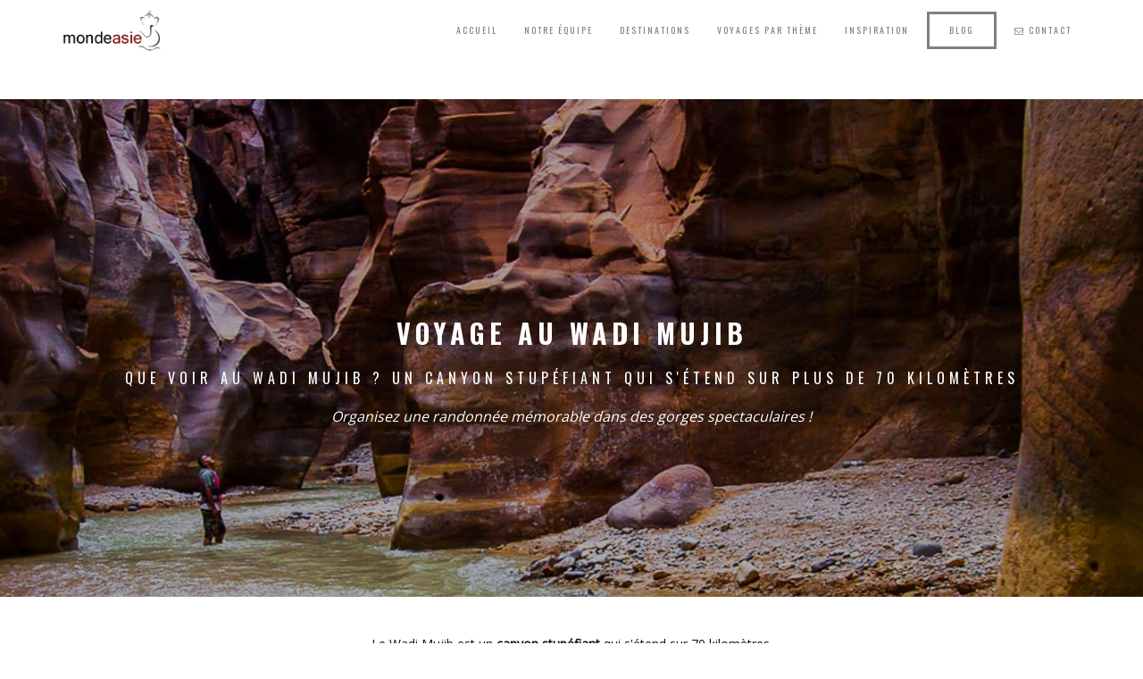

--- FILE ---
content_type: text/html
request_url: https://www.mondeasie.com/voyages-sur-mesure/que-voir-en-jordanie/voyage-wadi-mujib.html
body_size: 8060
content:
<!-- START HEADER ----------------->

<!DOCTYPE html>
<html lang="fr">
    <head> <!-- Google tag (gtag.js) --> <script async src="https://www.googletagmanager.com/gtag/js?id=G-85PGC5G6Z4"></script> <script>   window.dataLayer = window.dataLayer || [];   function gtag(){dataLayer.push(arguments);}   gtag('js', new Date());    gtag('config', 'G-85PGC5G6Z4'); </script> 
        <meta charset="utf-8" />
         <title>Voyage au Wadi Mujib - Que voir au Wadi Mujib ? Un canyon stupéfiant qui surplombe la rivière Mujib - Voyage Jordanie Mondeasie</title>
        <meta name="description" content="Que voir au Wadi Mujib ? Des gorges impressionnantes qui se découvrent à pied, grâce à des sentiers de randonnée adaptés à tous les niveaux - Demandez un devis à nos spécialistes des circuits en Jordanie" />
        <meta name="author" content="" />
        <link rel="shortcut icon" href="https://www.mondeasie.com/favicon.ico" type="image/x-icon" />

        <meta name="viewport" content="width=device-width, initial-scale=1, maximum-scale=1" />

        <link href=" https://www.mondeasie.com/css/swipebox.css" rel="stylesheet" />
        <link href=" https://www.mondeasie.com/css/magnific-popup.css" rel="stylesheet" />
        <link href=" https://www.mondeasie.com/css/bootstrap.css" rel="stylesheet" />
        <link href=" https://www.mondeasie.com/css/bounce.css" rel="stylesheet" />
        <link href=" https://www.mondeasie.com/css/style.css" rel="stylesheet" />
        <link href=" https://www.mondeasie.com/css/lmia.css" rel="stylesheet" />
        <link href=" https://www.mondeasie.com/css/animate.css" rel="stylesheet" />
        <link href=" https://www.mondeasie.com/css/fontawesome-stars.css" rel="stylesheet" />
        <link href=" https://www.mondeasie.com/color-box/color-style.css" rel="stylesheet" />
        <link href=" https://www.mondeasie.com/color-box/farbtastic/farbtastic.css" rel="stylesheet" />
        <link href=" https://www.mondeasie.com/css/font-icon-moon.css" rel="stylesheet" />
        <link href=" https://www.mondeasie.com/css/font-awesome.css" rel="stylesheet" />
        <link href=" https://www.mondeasie.com/css/slick.css" rel="stylesheet" />
        <link href=" https://www.mondeasie.com/css/slick-theme.css" rel="stylesheet" />
        <link href=" https://www.mondeasie.com/css/jasny-bootstrap.css" rel="stylesheet" /> <script type="text/javascript">         var google_replace_number="(33)1 53 10 31 00";     (function(a,e,c,f,g,h,b,d){var k={ak:"976458752",cl:"G-C0CIf7g2sQgKjO0QM"};a[c]=a[c]||function(){(a[c].q=a[c].q||[]).push(arguments)};a[g]||(a[g]=k.ak);b=e.createElement(h);b.async=1;b.src="//www.gstatic.com/wcm/loader.js";d=e.getElementsByTagName(h)[0];d.parentNode.insertBefore(b,d);a[f]=function(b,d,e){a[c](2,b,k,d,null,new Date,e)};a[f]()})(window,document,"_googWcmImpl","_googWcmGet","_googWcmAk","script"); </script>
      
    </head>
    <body class="white-menu">

        <div class="navmenu navmenu-default navmenu-fixed-right offcanvas">
            <div>
                <!--<a class="navmenu-brand" href="#">Menu</a>-->
                <img id="navmenu-close" src="https://www.mondeasie.com/images/close-button.png" />
            </div>
            <ul class="nav navmenu-nav">
                <li class="active"><a href="https://www.mondeasie.com/index.html">Accueil</a></li>
                <li><a href="https://www.mondeasie.com/voyages-sur-mesure/equipe.html">Notre équipe</a></li>
                <li><a href="#" class="popup-modal-2" data-mfp-src="#modal-dest">Destinations</a></li>
                <li><a href="https://www.mondeasie.com/voyages-sur-mesure/voyages-par-theme.html">Voyages par thèmes</a></li>
                <li><a href="https://www.mondeasie.com/voyages-sur-mesure/inspiration.html">Inspiration</a></li>
                <li><a href="https://www.mondeasie.com/voyages-sur-mesure/blog.html">Blog</a></li>
                <li><a href="https://www.mondeasie.com/voyages-sur-mesure/contact.html">Contact</a></li>
            </ul>
        </div> 

        <header class="header">
            <div class="sticky">
                <div class="container">
                    <div class="row">
                        <div class="col-md-2 col-sm-3 col-xs-4">
                            <div class="logo"><a href="https://www.mondeasie.com/index.html"><img src="https://www.mondeasie.com/images/logo-2016.png" style="height:45px; width: auto;" alt=""/></a></div>
                        </div>
                        <div class="col-md-10 hidden-sm hidden-xs">
                            <nav class="menu" style="padding-top:3px;">
                                <div class="responsive-menu d-text-c-h"><i class="fa fa-bars"></i></div>

                                <ul>
                                    <li><a class="d-text-c-h" href="https://www.mondeasie.com/index.html">Accueil</a></li>
                                    <li><a class="d-text-c-h" href="https://www.mondeasie.com/voyages-sur-mesure/equipe.html">Notre équipe</a></li>
                                    <li><a class="d-text-c-h popup-modal" data-mfp-src="#modal-dest" href="#">Destinations</a></li>
                                    <li><a class="d-text-c-h" href="#">Voyages par thème</a>
                                        <ul>
                                            <li><a class="d-text-c-h" href="https://www.mondeasie.com/voyages-sur-mesure/voyages-decouverte.html">Découverte</a></li>
                                            <li><a class="d-text-c-h" href="https://www.mondeasie.com/voyages-sur-mesure/voyages-hors-sentiers-battus.html">Hors des sentiers battus</a></li>
                                            <li><a class="d-text-c-h" href="https://www.mondeasie.com/voyages-sur-mesure/voyages-liberte.html">En liberté (sans guide)</a></li>
                                            <li><a class="d-text-c-h" href="https://www.mondeasie.com/voyages-sur-mesure/voyages-iles.html">Dans les îles</a></li>
                                            <li><a class="d-text-c-h" href="https://www.mondeasie.com/voyages-sur-mesure/voyages-luxe-exception.html">Luxe et exception</a></li>
                                            <li><a class="d-text-c-h" href="https://www.mondeasie.com/voyages-sur-mesure/voyages-yoga-cure-ayurvedique.html">Yoga et Cures ayurvédiques</a></li>
                                            <li><a class="d-text-c-h" href="https://www.mondeasie.com/voyages-sur-mesure/voyages-trek-aventure.html">Treks et aventures</a></li>
                                            <li><a class="d-text-c-h" href="https://www.mondeasie.com/voyages-sur-mesure/voyages-chez-habitant.html">Voyage chez l'habitant</a></li>
                                        </ul> 
                                    </li>
                                    <li><a class="d-text-c-h" href="https://www.mondeasie.com/voyages-sur-mesure/inspiration.html">Inspiration</a></li>
                                    <li class="current-item"><a class="d-text-c-h" href="https://www.mondeasie.com/voyages-sur-mesure/blog.html">Blog</a></li>
                                    <li><a class="d-text-c-h" href="https://www.mondeasie.com/voyages-sur-mesure/contact.html"><i class="fa fa-envelope-o"></i>&nbsp;Contact</a>
                                    </li>
                                </ul>
                            </nav>
                        </div>
                        <div class="hidden-lg hidden-md col-sm-9 col-xs-8">
                            <div id="toggle-right-menu"> 
                               <i class="fa fa-bars"></i>
        <a href="tel:+33153103100" alt="Nous appeler"><i class="fa fa-phone"></i></a>
        <a href="https://www.mondeasie.com/voyages-sur-mesure/devisindex.html?dest=16" alt="Demander un devis"><i class="fa fa-envelope-o "></i></a>

                            </div>
                        </div>
                    </div>
                </div>
            </div>
        </header>
        <!-- END HEADER --------------->

        <br><br>
        
          <div class="top-image" style="background-image: url('https://www.mondeasie.com/voyages-sur-mesure/images/BLOG/QUE-VOIR-JORDANIE/WADI-MUJIB/que-voir-wadi-mujib-hero.jpg');">
            <div>
                <div class="container">
                    <div class="site-title wow fadeInDown">
                       <br><br>
                         
                        <h1>Voyage au Wadi Mujib </h1><br/>
                         <h2>Que voir au Wadi Mujib ? Un canyon stupéfiant qui s'étend sur plus de 70 kilomètres</h2><br/>
                         <p>Organisez une randonnée mémorable dans des gorges spectaculaires !</p>
                       
                       
                    </div>
                </div>
            </div>
        </div>

        <!-- START BLOG ARTICLE ---------->
      
            <div class="container">
                <div class="row">
                    <div class="col-md-12">
                        <div class="blog-entry blog-entry-single" >
                        
                          
                            <div class="entry-content"> <div style="text-align:center">
          <p><br/><br/>

  Le Wadi Mujib est un <strong>canyon stupéfiant</strong> qui s'étend sur 70 kilomètres.<br/> 
La rivière Mujib se jette dans la mer Morte, l'endroit le plus bas de la planète. <br/> 
Il se découvre à pied, grâce à des <strong>sentiers de randonnée adaptés à tous les niveaux</strong>.<br/> 
On découvre le Wadi Mujib en longeant ses gorges, à travers <strong>cascades et bassins naturels</strong> où il est possible de se baigner.<br/> 
Des sections du Wadi Mujib couvrent une partie de la <strong>réserve de biosphère de Mujib</strong> qui abrite de nombreuses espèces sauvages rares.<br/>
<strong>Créez votre propre voyage au Wadi Mujib, nous pouvons thématiser vos visites selon vos envies !</strong></p>

</div>
<div align=center>   
                                   <h4><a title="Tous nos voyages en Jordanie" href="https://www.mondeasie.com/voyages-sur-mesure/voyages-jordanie.html">DECOUVREZ <STRONG><U>ICI</U></STRONG> TOUS NOS VOYAGES EN JORDANIE</a></h4>
                                </div><br/>
<br>
                                
                             
                                <h3><font color="D62839">Randonnées dans les gorges du Wadi Mujib</font></h3>
                                <p>Avec un paysage aussi diversifié, la randonnée dans ce superbe canyon offre une multitude de possibilités pour les amateurs de grands espaces.<br/>
                                <strong>4 sentiers vous seront proposés :</strong> </p>
                                                                
                                <h5>Le sentier "Ibex"</h5>
                               <p>Le sentier appelé « Ibex », est idéal pour les randonneurs avertis.<br/> L’Ibex trail est la randonnée idéale pour ceux qui veulent explorer la gorge du Mujib et une partie du parc national.<br/>
                                   <strong>3 à 4 heures de marche et un guide obligatoire</strong> seront nécessaires pour cette randonnée. Vous grimperez au sommet de la gorge pour profiter de panoramas somptueux sur la Mer Morte. Sur le trajet vous découvrirez les ruines d’un château.<br/> Le sentier se fraye un chemin à travers des paysages rocheux impressionnants où vit l’Ibex, une espèce de bouquetin endémique de la région. </p>

                         
                                  <h5>Le sentier "Siq"</h5>
                               <p>Le sentier « Siq » est le plus populaire.<br/> Comptez <strong>1 à 2 heures de marche</strong>.<br/>
Cette rando a <strong>l’avantage d’être accessible sans guide et surtout sans réservation</strong>. C’est une randonnée assez simple mais qui nécessite tout de même une bonne condition physique. Vous vous enfoncerez au cœur de la gorge, marcherez à flanc de falaise et devrez nager par endroit. Une vraie rando aquatique !<br/>
Vous arriverez enfin à une grande cascade où il fait bon se baigner.
</p>
                                
            
                                <section class="slider-section" id="slider-section">
                <div class="slider" data-theme-plugin="slider" data-theme-item=".slide" data-theme-next=".slide-right" data-theme-prev=".slide-left" data-theme-container=".slide-wrapper">
         
                            <img src="https://www.mondeasie.com/voyages-sur-mesure/images/BLOG/QUE-VOIR-JORDANIE/WADI-MUJIB/siq-trail.jpg" style="width:100%; height: auto;" alt="Voyage à Wadi Mujib, le Siq Trail">

                            <div class="slide-bottom left">
                                <h5>Voyage à Wadi Mujib, le Siq Trail</h5>
                            </div>
                     
                </div>
                                      <div class="slider" data-theme-plugin="slider" data-theme-item=".slide" data-theme-next=".slide-right" data-theme-prev=".slide-left" data-theme-container=".slide-wrapper">
         
                            <img src="https://www.mondeasie.com/voyages-sur-mesure/images/BLOG/QUE-VOIR-JORDANIE/WADI-MUJIB/siq-trail-rappel.jpg" style="width:100%; height: auto;" alt="Voyage à Wadi Mujib, le Siq Trail, descente en rappel">

                            <div class="slide-bottom left">
                                <h5>Voyage à Wadi Mujib, le Malaqi Trail, descente en rappel</h5>
                            </div>
                     
                </div>  <div class="slider" data-theme-plugin="slider" data-theme-item=".slide" data-theme-next=".slide-right" data-theme-prev=".slide-left" data-theme-container=".slide-wrapper">
         
                            <img src="https://www.mondeasie.com/voyages-sur-mesure/images/BLOG/QUE-VOIR-JORDANIE/WADI-MUJIB/entree-wadi-mujib.jpg" style="width:100%; height: auto;" alt="Voyage à Wadi Mujib, entrée du Canyon">

                            <div class="slide-bottom left">
                                <h5>Voyage à Wadi Mujib, entrée du Canyon</h5>
                            </div>    
                </div>
                           
                                 <a href="https://www.mondeasie.com/voyages-sur-mesure/voyages-jordanie.html" target="_blank" class="btn-lmia">Nos voyages en Jordanie</a>                                   
                       
                      <br><br>
                                       
                         </section>          
                                
  <h5>Le sentier "Malaqi"</h5>
                               <p>Le sentier « Malaqi Trail », offre une rando <strong>pour les trekkeurs avertis</strong> !<br/><strong>6 à 7 heures de marche !</strong> Le guide est bien sûr obligatoire. Ce qui nécessite une réservation à prévoir longtemps à l’avance.<br/>
Ce chemin traverse de nombreux sites naturels, des plateaux calcaires aux gorges sinueuses. Vous grimperez pour atteindre les hauteurs du Wadi Mujib, terre de l’Ibex.<br/> Une descente en rappel de 20 m vous attend le long d’une cascade !</p>
                                       
                                  <h5>Le sentier "Canyon"</h5>
                               <p>Le sentier « Canyon Trail », ajoute une bonne dose d’adrénaline !<br/> Les <strong>amateurs de canyoning</strong> opteront pour cette randonnée, qui dure <strong>environ 4 heures</strong>.<br/>
Vous emprunterez le même sentier que le Malaqi, qui grimpe jusqu’au sommet de la gorge puis redescend dans le lit de la rivière Mujib.<br/>
C’est là que la randonnée se transforme en canyoning. La remontée de la gorge se fera le long de cascades (l’une d’elle fait plus de 20 mètres) et de bassins naturels.
                                </p>
                                
                               

                                   
                                       
                                <section class="slider-section" id="slider-section">
                <div class="slider" data-theme-plugin="slider" data-theme-item=".slide" data-theme-next=".slide-right" data-theme-prev=".slide-left" data-theme-container=".slide-wrapper">
         
                            <img src="https://www.mondeasie.com/voyages-sur-mesure/images/BLOG/QUE-VOIR-JORDANIE/WADI-MUJIB/malaqi-trail.jpg" style="width:100%; height: auto;" alt="Voyage à Wadi Mujib, Malaqi Trail">

                            <div class="slide-bottom left">
                                <h5>Voyage à Wadi Mujib, Malaqi Trail</h5>
                            </div>
                     
                </div> <div class="slider" data-theme-plugin="slider" data-theme-item=".slide" data-theme-next=".slide-right" data-theme-prev=".slide-left" data-theme-container=".slide-wrapper">
         
                            <img src="https://www.mondeasie.com/voyages-sur-mesure/images/BLOG/QUE-VOIR-JORDANIE/WADI-MUJIB/malaqi-trail-rando.jpg" style="width:100%; height: auto;" alt="Voyage à Wadi Mujib, sentier rando Malaqi">

                            <div class="slide-bottom left">
                                <h5>Voyage à Wadi Mujib, sentier rando Malaqi</h5>
                            </div>
                     
                </div> <div class="slider" data-theme-plugin="slider" data-theme-item=".slide" data-theme-next=".slide-right" data-theme-prev=".slide-left" data-theme-container=".slide-wrapper">
         
                            <img src="https://www.mondeasie.com/voyages-sur-mesure/images/BLOG/QUE-VOIR-JORDANIE/WADI-MUJIB/malaqi-trail-gorge.jpg" style="width:100%; height: auto;" alt="Voyage à Wadi Mujib, entrée du Canyon">

                            <div class="slide-bottom left">
                                <h5>Voyage à Wadi Mujib, gorge dans le sentier Malaqi</h5>
                            </div>
                     
                </div>
                     
                                    
                                 <a href="https://www.mondeasie.com/voyages-sur-mesure/voyages-jordanie.html" target="_blank" class="btn-lmia">Nos voyages en Jordanie</a>                                   
                       
                      <br><br>
                                       
                         </section>             

                                
                                
                                <br/><br/>
                                
                                    <h3><font color="D62839">Des gorges du Wadi Mujib à la réserve de biosphère de Mujib</font></h3>
                                <p>La réserve de biosphère de Mujib couvre une superficie de 212 kilomètres carrés. Elle s'étend entre la célèbre ‘King's Highway’ et les rivages de la mer Morte.<br/>
Pour ceux qui envisage la longue randonnée appelée «Malaqi» , il vous sera possible (avec un peu de chance) d’observer le loup syrien et le Caracal.
</p>

            
                                <section class="slider-section" id="slider-section">
         
                        <div class="slider" data-theme-plugin="slider" data-theme-item=".slide" data-theme-next=".slide-right" data-theme-prev=".slide-left" data-theme-container=".slide-wrapper">
         
                            <img src="https://www.mondeasie.com/voyages-sur-mesure/images/BLOG/QUE-VOIR-JORDANIE/WADI-MUJIB/ibex-trail.jpg" style="width:100%; height: auto;" alt="Voyage à Wadi Mujib, Ibex au sommet des gorges du Wadi Mujib">

                            <div class="slide-bottom left">
                                <h5>Voyage à Wadi Mujib, Ibex au sommet des gorges du Wadi Mujib</h5>
                            </div>
                     
                </div>            
                                    
                                 <a href="https://www.mondeasie.com/voyages-sur-mesure/voyages-jordanie.html" target="_blank" class="btn-lmia">Nos voyages en Jordanie</a>                                   
                       
                      <br><br>
                                       
                         </section>             

                              <h3><font color="D62839">Découvrez en images notre repérage en Jordanie</font></h3>
                                <p>D'Amman à Jerusalem, découvrez notre formidable voyage qui restera longtemps gravé dans nos mémoires ! <br/> 

</p>
              
                    <div class="video-responsive">         
                    <iframe width="100%" height="582" src="https://www.youtube.com/embed/VP2cFLnFr7k" title="YouTube video player" frameborder="0" allow="accelerometer; autoplay; clipboard-write; encrypted-media; gyroscope; picture-in-picture" allowfullscreen></iframe>  
          </div>    
                                
                                
          
          
            <div class="suggestions">
            <div class="container">
                <div class="site-title wow bounceInRight">
                   <p>Découvrez nos</p>
                    <h3><b>IDEES DE VOYAGES</b> EN JORDANIE</h3>
                    <div class="site-dots">. . .</div>
                </div>
                <div class="row">
   <div class="col-md-4">
                        <a href="https://www.mondeasie.com/voyages-sur-mesure/voyages-jordanie/voyage-jordanie-auto-tour.html
"><div class="img-wrap">
                            <img src="https://www.mondeasie.com/voyages-sur-mesure/images/JORDANIE/AUTOTOUR-JORDANIE/cadre-voyage-jordanie-autotour.jpg" alt="" />
                            <div class="caption wow fadeInDown">
                                <h4>Autotour en Jordanie</h4>
                                <p>8 jours<br />A partir de 1290 € / personne<br /><br />Le royaume hachémite en toute liberté avec votre propre véhicule <br /><br /><U>DECOUVRIR</U></p>
                                 
                            </div>
                            </div></a>
                    </div>
                    <div class="col-md-4">
                        <a href="https://www.mondeasie.com/voyages-sur-mesure/voyages-jordanie/voyage-jordanie-petra-mer-morte.html
"><div class="img-wrap">
                            <img src="https://www.mondeasie.com/voyages-sur-mesure/images/JORDANIE/JORDANIE-PETRA-MER-MORTE/cadre-voyage-jordanie-petra-mer-morte.jpg" alt="" />
                            <div class="caption wow fadeInDown">
                                <h4>La Jordanie, de Pétra à la mer morte</h4>
                                <p>8 jours<br />A partir de 1 480 € / personne<br /><br />Voyage à la découverte des merveilles de Jordanie<br /><br /><U>DECOUVRIR</U></p>
                                 
                            </div>
                            </div></a>
                    </div>
                    <div class="col-md-4">
                        <a href="https://www.mondeasie.com/voyages-sur-mesure/voyages-jordanie/voyage-jordanie-trekking-aventure.html
"><div class="img-wrap">
                            <img src="https://www.mondeasie.com/voyages-sur-mesure/images/JORDANIE/JORDANIE-TREK/cadre-voyage-trek-jordanie-wadi-mujib.jpg" alt="" />
                            <div class="caption wow fadeInDown">
                                <h4>Treks et aventures en Jordanie</h4>
                                <p>8 jours<br />A partir de 1 645 € / personne<br /><br />Une aventure pour toute la famille en Jordanie d'Amman au désert du Wadi Rum<br /><br /><U>DECOUVRIR</U></p>
                                 
                            </div>
                            </div></a>
                    </div>
                 

                </div>
            </div>
        </div>
                                
                                    
                              <div style="text-align:center;">
            <br><a href="https://www.mondeasie.com/voyages-sur-mesure/que-voir-en-jordanie.html" class="btn-lmia">Que voir en Jordanie ?</a>
        </div>    
                                
                                    <div style="text-align:center;">
            <br><a href="https://www.mondeasie.com/voyages-sur-mesure/voyages-jordanie.html" class="btn-lmia">Nos voyages en Jordanie</a>
        </div>
                               
                                  <div style="text-align:center;">
            <br><a href="https://www.mondeasie.com/" class="btn-lmia">Accueil</a>
        </div><br/>
                                
                                
                                   <div class="container">
                 <iframe  frameborder="0" scrolling="no" marginheight="0" marginwidth="0" src="https://app.mailjet.com/widget/iframe/2chG/6II" width="100%" height="250"></iframe>    
                                                 
            </div>

                            </div>
                         
                        </div>               
                    </div>
                </div>
            </div><br /><br />
        
        <!-- END BLOG ARTICLE --------------->


        <!-- START FOOTER -------------------->
        <div class="services-section2 services-mark-2 services-mark-2-add">
            <div class="container">
                <div class="row">
                    <div class="col-md-3">
                        <div class="one-service">
                            <h3>Spécialiste de l’Asie</h3>
                            <h5>Plus de 35 ans d’existence<br>
                                1ère agence spécialisée sur le voyage sur mesure en Inde et Asie</h5>
                        </div>
                    </div>
                    <div class="col-md-3">
                        <div class="one-service">
                            <h3>Voyages uniques et originaux</h3>
                            <h5>De nombreux repérages en Asie nous permettent d’élaborer des voyages exclusifs conçus pour tout type de voyageurs.</h5>
                        </div>
                    </div>
                    <div class="col-md-3">
                        <div class="one-service">
                            <h3>Confiance, Qualité et sécurité</h3>
                            <h5>+ de 35000 clients ont déjà fait confiance et nombreux sont ceux qui reviennent pour une nouvelle expérience.<br>
                                Notre équipe à Paris et nos partenaires en Asie sont parmi les meilleurs connaisseurs du terrain.<br>
                                Partez les yeux fermés.</h5>
                        </div>
                    </div>
                    <div class="col-md-3">
                        <div class="one-service">
                            <h3>Voyagez responsable !</h3>
                            <h5>Le Monde de l’Inde et de l’Asie ainsi que nos partenaires en Asie s’engagent et œuvrent pour aider les populations locales.<br>Découvrez leur travail en agence et les projets en cours.</h5>
                        </div>
                    </div>
                </div>

            </div>
        </div>
        <div class="clients-section">
            <div class="container" style="padding-left: 50px; padding-right: 60px;"> 
                <div class="row partners">
                    <div>
                        <div class="partner"><a href="#"><img src="https://www.mondeasie.com/images/part-8.png" class="center-block grayscale" alt="#" /></a></div>
                    </div>
                    <div>
                        <div class="partner"><a href="#"><img src="https://www.mondeasie.com/images/part-2.png" class="center-block grayscale" alt="#" /></a></div>
                    </div>
                    <div>
                        <div class="partner"><a href="#"><img src="https://www.mondeasie.com/images/part-3.png" class="center-block grayscale" alt="#" /></a></div>
                    </div>
                    <div>
                        <div class="partner"><a href="#"><img src="https://www.mondeasie.com/images/part-4.png" class="center-block grayscale" alt="#" /></a></div>
                    </div>
                    <div>
                        <div class="partner"><a href="#"><img src="https://www.mondeasie.com/images/part-5.png" class="center-block grayscale" alt="#" /></a></div>
                    </div> 
                    <div>
                        <div class="partner"><a href="#"><img src="https://www.mondeasie.com/images/part-6.png" class="center-block grayscale" alt="#" /></a></div>
                    </div>
                    <div>
                        <div class="partner"><a href="#"><img src="https://www.mondeasie.com/images/part-9.png" class="center-block grayscale" alt="#" /></a></div>
                    </div>
                </div>
            </div>
        </div>
        <footer class="footer">
            <div class="container">
                <div class="row">
                    <div class="col-md-7 col-sm-7 col-xs-12">
                        <div class="widget">
                            <h2 class="logo"><img class="img-responsive" src="https://www.mondeasie.com/images/logo_w.png" alt=""/></h2>
                            <p>Le Monde de l’Inde et de l’Asie a fêté ses trente-cinq ans mais notre esprit n’a pas changé.<br>
                                Notre équipe de passionnés a pour mission de vous apporter le dépaysement que chaque voyageur recherche, vous conseiller l’hôtel de vos rêves dans un marché où l’offre ne cesse de croître, vous guider dans ce qui reste votre voyage, vous assister dans la formule qui vous correspond le mieux, organisée ou libre, vous faire partager une passion qui reste la meilleure garantie d’un voyage réussi !  </p>
                        </div>
                    </div>
                    <div class="col-md-3 col-md-offset-2 col-sm-5 col-xs-12">
                        <div class="widget widget-socials">
                            <h3 class="widget-title">Info Contact</h3>
                            <p>Le Monde de l'Inde et de l'Asie<br>
                                15, rue des Ecoles<br>
                                75005 PARIS, FRANCE<br>
                                <a href="tel:+33153103100">Tél.: (33)1 53 10 31 00</a><br>
                                <a href="mailto:contact@mondeasie.com">contact@mondeasie.com</a></p>
                            <ul class="socials">
                                <li><a href="https://www.facebook.com/mondeasie" class="d-text-c-h d-border-c-h" target="_blank"><i class="fa fa-facebook"></i></a></li>
                                <li><a href="https://twitter.com/mondeasie" class="d-text-c-h d-border-c-h" target="_blank"><i class="fa fa-twitter"></i></a></li>
                                <li><a href="https://www.instagram.com/mondeasie/" class="d-text-c-h d-border-c-h" target="_blank"><i class="fa fa-instagram"></i></a></li>
                                <li><a href="https://plus.google.com/+Mondeasie" class="d-text-c-h d-border-c-h" target="_blank"><i class="fa fa-google-plus"></i></a></li>
                                <li><a href="https://www.linkedin.com/company/le-monde-de-l%27inde-et-de-l%27asie" class="d-text-c-h d-border-c-h" target="_blank"><i class="fa fa-linkedin"></i></a></li>
                            </ul>
                        </div>
                    </div>
					<div class="col-md-12">
                        <div class="widget widget-socials">
                                <a href="https://www.mondeasie.com/voyages-sur-mesure/mentions_legales.html">Mentions Légales</a> | 
                                <a href="https://www.mondeasie.com/voyages-sur-mesure/cgv.html">Conditions Générales de Vente</a>
                        </div>
                    </div>
                </div>
            </div>
        </footer>
       <div id="modal-dest" class="mfp-hide white-popup-block large">
            <div class="container-fluid">
                <h2 style="text-align:center; color:white;">Toutes nos destinations</h2>

                <div>
                    <div class="col-md-3 col-lg-3 col-sm-3">
                        <h5>Voyage Inde et Himalaya</h5>
                        <ul>
                            <li><a href="https://www.mondeasie.com/voyages-sur-mesure/voyages-inde.html">Inde</a>
                                <ul>
                                    <li><a href="https://www.mondeasie.com/voyages-sur-mesure/voyages-inde/voyages-rajasthan.html">Rajasthan</a></li>
                                    <li><a href="https://www.mondeasie.com/voyages-sur-mesure/voyages-inde/voyages-inde-nord-benares.html">Inde du Nord</a></li>
                                    <li><a href="https://www.mondeasie.com/voyages-sur-mesure/voyages-inde/voyages-inde-du-sud.html">Inde du Sud</a></li>
                                    <li><a href="https://www.mondeasie.com/voyages-sur-mesure/voyages-inde/voyages-gujarat-inde-centre.html">Centre de l'Inde et Gujarat</a></li>
                                    <li><a href="https://www.mondeasie.com/voyages-sur-mesure/voyages-inde/voyages-orissa.html">Orissa et Bengale</a></li>
                                    <li><a href="https://www.mondeasie.com/voyages-sur-mesure/voyages-inde/voyages-ladakh-himalaya.html">Himalaya indien et Ladakh</a></li>
                                </ul>
                            </li>
                            <li><a href="https://www.mondeasie.com/voyages-sur-mesure/voyages-bhoutan.html">Bhoutan</a></li>
                            <li><a href="https://www.mondeasie.com/voyages-sur-mesure/voyages-nepal.html">Népal</a></li>
                          
                        </ul>
                    </div>
                    <div class="col-md-3 col-lg-3 col-sm-3">
                       
                        <h5>Voyages Asie du Sud-Est</h5>
                        <ul>
                            <li><a href="https://www.mondeasie.com/voyages-sur-mesure/voyages-birmanie.html">Birmanie</a></li>
                            <li><a href="https://www.mondeasie.com/voyages-sur-mesure/voyages-cambodge.html">Cambodge</a></li>
                            <li><a href="https://www.mondeasie.com/voyages-sur-mesure/voyages-indonesie.html">Indonésie</a></li>
                            <li><a href="https://www.mondeasie.com/voyages-sur-mesure/voyages-laos.html">Laos</a></li>
                            <li><a href="https://www.mondeasie.com/voyages-sur-mesure/voyages-malaisie.html">Malaisie</a></li>                             <li><a href="https://www.mondeasie.com/voyages-sur-mesure/voyages-maldives.html">Maldives</a></li>
                            <li><a href="https://www.mondeasie.com/voyages-sur-mesure/voyages-philippines.html">Philippines</a></li>                             <li><a href="https://www.mondeasie.com/voyages-sur-mesure/voyages-singapour.html">Singapour</a></li>
                            <li><a href="https://www.mondeasie.com/voyages-sur-mesure/voyages-sri-lanka.html">Sri Lanka</a></li>
                            <li><a href="https://www.mondeasie.com/voyages-sur-mesure/voyages-thailande.html">Thaïlande</a></li>
                            <li><a href="https://www.mondeasie.com/voyages-sur-mesure/voyages-vietnam.html">Vietnam</a></li>
                            
                        </ul>

                    </div>
                    <div class="col-md-3 col-lg-3 col-sm-3">
                        <h5>Voyages Extrême Orient</h5>
                        <ul>
                            <li><a href="https://www.mondeasie.com/voyages-sur-mesure/voyages-chine.html">Chine</a></li>
                            <li><a href="https://www.mondeasie.com/voyages-sur-mesure/voyages-coree-sud.html">Corée du sud</a></li>
                            <li><a href="https://www.mondeasie.com/voyages-sur-mesure/voyages-japon.html">Japon</a></li>
                             
                        </ul>

                        <h5>Voyages Moyen Orient</h5>
                        <ul>  
                            <li><a href="https://www.mondeasie.com/voyages-sur-mesure/voyages-ethiopie.html">Ethiopie (corne de l'Afrique)</a></li>
                            <li><a href="https://www.mondeasie.com/voyages-sur-mesure/voyages-jordanie.html">Jordanie</a></li>
                            <li><a href="https://www.mondeasie.com/voyages-sur-mesure/voyages-oman.html">Oman</a></li>
                            
                        </ul>
                    </div>
                    <div class="col-md-3 col-lg-3 col-sm-3">
                        <h5>Voyages Asie Centrale</h5>
                        <ul>
                            <li><a href="https://www.mondeasie.com/voyages-sur-mesure/voyages-armenie.html">Arménie</a></li>
                            <li><a href="https://www.mondeasie.com/voyages-sur-mesure/voyages-georgie.html">Georgie</a></li>
                            <li><a href="https://www.mondeasie.com/voyages-sur-mesure/voyages-iran.html">Iran</a></li>
                            <li><a href="https://www.mondeasie.com/voyages-sur-mesure/voyages-kirghizistan.html">Kirghizistan</a></li>
                            <li><a href="https://www.mondeasie.com/voyages-sur-mesure/voyages-mongolie.html">Mongolie</a></li>
                            <li><a href="https://www.mondeasie.com/voyages-sur-mesure/voyages-ouzbekistan.html">Ouzbékistan</a></li>
                            <li><a href="https://www.mondeasie.com/voyages-sur-mesure/voyages-ouzbekistan/voyage-ouzbekistan-tadjikistan.html">Tadjikistan</a></li>
                            
                        </ul>
                    </div>
                </div>
                <div class="clearfix"></div>
                <p style="text-align:center;"><a id="btn-popup-close" class="btn-lmia white">Fermer</a></p>
            </div>
        </div>
		<div class="modal fade" id="callbackModal" tabindex="-1" role="dialog">
            <form id="callback-form">
                <div class="modal-dialog" role="document">
                    <div class="modal-content">
                        <div class="modal-header">
                            <button type="button" class="close" data-dismiss="modal">&times;</button>
                            <h4 class="modal-title">Demander à être rappelé</h4>
                        </div>
                        <div class="modal-body">
                            <div class="form-group">
                                <input type="text" class="form-control" id="name" placeholder="Votre nom" required>
                            </div>
                            <div class="form-group">
                                <input type="text" class="form-control" id="telephone" placeholder="Numéro de téléphone" required>
                            </div>
                        </div>
                        <div class="modal-footer">
                            <input type="submit" value="Fermer" class="btn btn-default" data-dismiss="modal">
                            <input type="submit" value="Envoyer" class="btn btn-primary">
                        </div>
                    </div>
                </div>
            </form>
        </div>
        <div id="contact-button">
            <a href="https://www.mondeasie.com/voyages-sur-mesure/devisindex.html?dest=16"><i class="fa fa-envelope-o"></i>&nbsp; Demander un devis</a>
        </div>
         

        <script src=" https://www.mondeasie.com/js/modernizr.custom.63321.js" type="text/javascript"></script>
        <script src=" https://www.mondeasie.com/js/jquery-1.11.1.min.js" type="text/javascript"></script>
        <script src=" https://www.mondeasie.com/js/jquery-ui.min.js" type="text/javascript"></script>
        <script src=" https://www.mondeasie.com/js/waypoints.js" type="text/javascript"></script>
        <script src=" https://www.mondeasie.com/js/bootstrap.js" type="text/javascript"></script>
        <script src=" https://www.mondeasie.com/js/bootbox.min.js" type="text/javascript"></script>
        <script src=" https://www.mondeasie.com/js/placeholder.js" type="text/javascript"></script>
        <script src=" https://www.mondeasie.com/js/imagesloaded.pkgd.min.js" type="text/javascript"></script>
        <script src=" https://www.mondeasie.com/js/masonry.pkgd.js" type="text/javascript"></script>
        <script src=" https://www.mondeasie.com/js/jquery.swipebox.min.js" type="text/javascript"></script>
        <script src=" https://www.mondeasie.com/js/jquery.barrating.min.js" type="text/javascript"></script>
        <script src=" https://www.mondeasie.com/js/wow.js" type="text/javascript"></script>
          <script src=" https://www.mondeasie.com/js/knob.js" type="text/javascript"></script>
          <script src=" https://www.mondeasie.com/js/jquery.counterup.js" type="text/javascript"></script>
          <script src=" https://www.mondeasie.com/js/jquery.smooth-scroll.js" type="text/javascript"></script>
          <script src=" https://www.mondeasie.com/js/jquery.stickem.js" type="text/javascript"></script>
          <script src=" https://www.mondeasie.com/js/jquery.sticky.js" type="text/javascript"></script>
          <script src=" https://www.mondeasie.com/js/jquery.magnific-popup.js" type="text/javascript"></script>
          <script src=" https://www.mondeasie.com/js/options.js" type="text/javascript"></script>
          <script src=" https://www.mondeasie.com/js/plugins.js" type="text/javascript"></script>
          <script src=" https://www.mondeasie.com/js/slick.min.js" type="text/javascript"></script>
          <script src=" https://www.mondeasie.com/js/jasny-bootstrap.js" type="text/javascript"></script>
          <script src=" https://www.mondeasie.com/js/ready.js" type="text/javascript"></script>
        <script src=" https://www.mondeasie.com/color-box/color-js.js" type="text/javascript"></script>
        <script src=" https://www.mondeasie.com/color-box/farbtastic/farbtastic.js" type="text/javascript"></script>

        <!--[if lt IE 9]>
<script src="https://oss.maxcdn.com/libs/html5shiv/3.7.0/html5shiv.js"></script>
<script src="https://oss.maxcdn.com/libs/respond.js/1.3.0/respond.min.js"></script>
<![endif]-->

    </body>
</html>

<!-- END FOOTER ----------------------->

--- FILE ---
content_type: text/css
request_url: https://www.mondeasie.com/css/style.css
body_size: 12232
content:
/* ==========================================================================
   Main Screen CSS (Wisdom HTML)
   ========================================================================== */

/* Table of contents
   ========================================================================== */

/**
  * == Core CSS ==
  *
  * Base ................ Global classes, wp defaults
  * Colors .............. Define defaul colors
  * Typography .......... (H1-6), code, span, etc
  * Form ................ Form builder, search, submition, etc.
  * Tables .............. Simple and Fancy tables like pricing tables
  * Buttons ............. All kind of buttons, social links
  * Animations .......... Define animations (keyframes)
  *
  * == Components ==
  *
  * Header .............. Base header elements: logo, menu
  * Footer .............. Big and Small area in footer
  * Boxes ............... All models of boxes
  * Sidebar ............. All widgets
  * Icons ............... Define the icons used in the project
  * UI .................. Elements used as shortcode & custom posts
  * JS plugins .......... Css helper for javascripts plugins
  * Responsivness ....... Css for site responsivness

*/

/* Base
   ========================================================================== */

@charset "UTF-8";
@import url("https://fonts.googleapis.com/css?family=Playfair+Display:400,700,400italic,700italic|Oswald:400,300,700");
@import url(https://fonts.googleapis.com/css?family=Open+Sans);
 * {
    margin: 0;
    padding: 0;
    border: 0;
    font-size: 100%;
    vertical-align: top;
}
body {
    font-size: 14px;
    background: #fff;
    color: #121212;
    line-height: 1.5em;
    font-family: 'Open Sans', sans-serif;
    /*letter-spacing: 1px;*/
}
p {
    font-size: 14px;
    line-height: 1.5em;
    font-family: 'Open Sans', sans-serif;
    margin: 0 0 15px 0;
}
a {
    color: #D62839;
    outline: none;
}
a:focus {
    text-decoration: none;
    outline: none;
}
a:hover {
    text-decoration: none;
    outline: none;
}
ul, ol {
    line-height: 0;
    font-size: 0;
}
ul li, ol li {
    font-size: 14px;
    line-height: 1.5em;
}
.italic {
    font-style: italic;
}
.clear {
    clear: both;
}
.bold {
    font-weight: 700;
}
input, textarea {
    font-family: 'Playfair Display', serif;
    outline: none !important;
}
input:focus, textarea:focus {
    border: 1px solid #c2d848;
}
iframe, img {
    /*max-width: 100%;*/
}
.align-center {
    text-align: center;
}
.align-right {
    text-align: right;
}
.align-left {
    text-align: left;
}
.caps {
    text-transform: uppercase;
}
.no-padding {
    padding: 0 !important;
}
.padding-top {
    padding-top: 80px !important;
}
.no-top-padding {
    padding-top: 0 !important;
}
.no-margin {
    margin: 0 !important;
}
.portfolio-modify {
    padding-top: 80px;
    padding-bottom: 0 !important;
}
/* =========================== START TYPOGRAPHY ===================== */

h1, h2, h3, h4, h5, h6 {
    font-family: 'Oswald', sans-serif;
    line-height: 1.5em;
    padding: 0;
    color: #121212;
    margin: 0 0 10px 0;
}
h1 {
    font-size: 40px;
    line-height: 1em;
}
h2 {
    font-size: 34px;
    line-height: 1.1em;
}
h3 {
    font-size: 29px;
    line-height: 1.2em;
}
h4 {
    font-size: 25px;
    line-height: 1.3em;
}
h5 {
    font-size: 21px;
    line-height: 1.4em;
}
h6 {
    font-size: 18px;
    line-height: 1.5em;
}
/* =========================== END TYPOGRAPHY ===================== */

/* =========================== START ANIMATIONS ===================== */

.slider-dots li, .shop-section .shop-items .shop-item:hover .item-hover h5, .shop-section .shop-items .shop-item .item-hover h5, .services-mark-2 .one-service, .shop-section .shop-items .shop-item:hover .item-hover .item-hover-bg, .shop-section .shop-items .shop-item .item-hover .item-hover-bg, .services-mark-2 .one-service:hover, .our-team-v1 .team-member .team-member-hover h2, .our-team-v1 .team-member .team-member-hover h6, .our-team-v1 .team-member .team-member-hover .socials li a, .our-team-v1 .team-member:hover .team-member-hover h2, .our-team-v1 .team-member:hover .team-member-hover h6, .our-team-v1 .team-member:hover .team-member-hover .socials li a, .our-team-v1 .team-member:hover .team-member-hover .team-bg, .our-team-v1 .team-member .team-member-hover .team-bg, .projects-posts-section .project-post:hover .project-post-bg-text, .projects-posts-section .project-post .project-post-bg-text, .projects-posts-section .project-post:hover .project-post-bg-text-hidden, .projects-posts-section .project-post .project-post-bg-text-hidden, .projects-posts-section .project-post .project-post-hover .project-post-bg, .projects-posts-section .project-post:hover .project-post-hover .project-post-bg, .portfolio-v2 .portfolio-item .portfolio-item-cover .portfolio-item-hover .portfolio-aligment, .portfolio-v2 .portfolio-item:hover .portfolio-item-cover .portfolio-item-hover .portfolio-aligment, .portfolio-v2 .portfolio-item:hover .portfolio-item-cover .portfolio-item-hover .portfolio-item-bg, .portfolio-v2 .portfolio-item .portfolio-item-cover .portfolio-item-hover .portfolio-item-bg, .portfolio-v1 .portfolio-item .portfolio-item-cover .portfolio-item-hover:hover .portfolio-item-bg, .portfolio-v1 .portfolio-item .portfolio-item-cover .portfolio-item-hover .portfolio-item-bg, .portfolio-v1 .portfolio-item:hover .portfolio-item-cover .portfolio-item-hover, .portfolio-v1 .portfolio-item .portfolio-item-cover .portfolio-item-hover, .blog-entry .entry-hover .hover-cover, .blog-entry:hover .entry-hover .hover-cover, .blog-entry .hover-info, .blog-entry .entry-date, i, input, textarea, body, button, a {
    -webkit-transition: ease-in-out 0.3s;
    -moz-transition: ease-in-out 0.3s;
    -o-transition: ease-in-out 0.3s;
    transition: ease-in-out 0.3s;
}
/* =========================== END ANIMATIONS ===================== */

/* =========================== START HEADER SECTION ===================== */

/*.header {
    z-index: 100;
    padding: 32px 0 35px;
    position: relative;
}
.trans-menu .sticky-wrapper {
    position: absolute;
}
.trans-menu .sticky-wrapper,
.trans-menu .header {
    position: absolute;
    left: 0;
    right: 0;
}*/
.trans-menu .menu ul li.current-item>a {
    border: 3px solid #fff;
}
.trans-menu .menu ul li a {
    color: #fff;
}
.trans-menu .header .logo a {
    color: #fff;
}
/*.trans-menu .is-sticky .header .logo a,
.header .logo a {
    color: #4c4c4c;
} */
.logo {
    font-family: 'Playfair Display', serif;
    display: inline-block;
    font-style: italic;
    margin: 0;
    padding: 0;
    font-size: 33px;
    font-weight: 700;
    line-height: 1.2em;
    text-transform: none;
}
.logo a {
    display: block;
    color: #fff;
}
.header-transform {
    position: fixed;
    width: 100%;
    top: 0;
    background: rgba(0, 0, 0, 0.6);
    z-index: 333;
    left: 0;
    right: 0;
    margin: 0;
}

/* =========================== END HEADER SECTION ===================== */

/* =========================== START MENU SECTION ===================== */

.responsive-menu {
    color: #000;
    text-transform: uppercase;
    font-size: 26px;
    cursor: pointer;
    font-weight: 700;
    display: none;
    vertical-align: top;
    margin: 0;
    padding-top: 5px;
    position: absolute;
    right: 0;
}
.responsive-menu {
    display: none;
}
.menu {
    position: relative;
}
.menu>ul {
    display: block;
    position: relative;
    z-index: 100;
    padding: 0;
    text-align: right;
    margin: 0;
}
.menu ul li {
    display: inline-block;
    *zoom: 1;
    margin-left: 10px;
    *display: inline;
    position: relative;
}
.menu ul li:first-child {
    margin-left: 0;
}
.trans-menu .is-sticky .menu ul li.current-item>a {
    border: 3px solid #808080;
    padding: 13px 22px;
}
.trans-menu .is-sticky .menu ul li a,
.menu ul li a {
    text-transform: none;
    font-size: 10px;
    display: block;
    color: #808080;
    font-family: 'Oswald', sans-serif;
    padding: 16px 10px;
    letter-spacing: 2px;
    line-height: 1em;
    text-transform: uppercase;
}
.menu ul li a:hover {
    color: #000;
}
.menu ul li.current-item>a {
    padding: 13px 22px;
    border: 3px solid #808080;
}
.menu ul li:hover ul li {
    margin-top: 0;
}
.menu ul li ul li ul,
.menu ul li ul li ul li ul,
.menu ul li ul {
    position: absolute;
    margin: 0;
    padding: 0;
    min-width: 180px;
    display: none;
    background: rgba(0, 0, 0, 0.6);
}
.menu ul li ul li ul,
.menu ul li ul li ul li ul {
    top: 0;
}
.menu ul li ul li ul li:hover>ul,
.menu ul li ul li:hover>ul,
.menu ul li:hover>ul {
    display: block;
}
.menu ul li ul li {
    display: block;
    margin: 0;
    padding: 0;
    text-align: left;
}
.menu ul li ul li:first-child {
    padding-top: 10px;
}
.menu ul li ul li:last-child {
    padding-bottom: 10px;
}
.menu ul li ul li a {
    padding: 10px 20px;
    font-size: 10px;
    color: #fff !important;
    line-height: 1.5em;
    text-transform: uppercase !important;
}
.menu ul li:hover ul li ul {
    position: absolute;
    left: 0;
    margin-left: 100%;
    overflow: hidden;
    width: 100%;
}
/* =========================== END MENU SECTION ===================== */

/* =========================== START SIDEBAR SECTION ===================== */

.sidebar {
    padding-bottom: 80px;
}
.sidebar .widget {
    margin-bottom: 40px;
}
.sidebar .widget ul li {
    list-style: none;
}
.sidebar .widget .mini-shop-item {
    position: relative;
    padding-left: 100px;
    min-height: 70px;
    margin-bottom: 20px;
}
.sidebar .widget .mini-shop-item .shop-item-image {
    display: block;
    position: absolute;
    left: 0;
    top: 0;
}
.sidebar .widget .mini-shop-item h4 {
    font-family: 'Oswald', sans-serif;
    text-transform: uppercase;
    letter-spacing: 2px;
    font-size: 14px;
    font-weight: 400;
    padding: 0;
    margin: 0 0 10px 0;
}
.sidebar .widget .mini-shop-item h4 a {
    color: #333;
}
.sidebar .widget .mini-shop-item h6 {
    font-family: 'Playfair Display', serif;
    font-style: italic;
    font-size: 14px;
    font-weight: 400;
    color: #333;
    margin: 0;
}
.sidebar .widget .mini-shop-item .shop-item-image img {
    width: 70px;
    height: 70px;
}
.widget.widget-blog-posts ul {
    margin: 0 0 10px 0;
}
.widget.widget-blog-posts ul li {
    margin: 0 0 10px 0;
    padding: 0 0 0 15px;
    list-style: none;
    color: #fff;
    font-size: 13px;
    position: relative;
}
.widget.widget-blog-posts ul li:before {
    font-family: 'icomoon';
    speak: none;
    font-style: normal;
    font-weight: normal;
    font-variant: normal;
    text-transform: none;
    line-height: 1em;
    position: absolute;
    margin-top: 7px;
    top: 0;
    left: 0;
    font-size: 7px;
    content: "\e70c";
    /* Better Font Rendering =========== */
    -webkit-font-smoothing: antialiased;
    -moz-osx-font-smoothing: grayscale;
}
.widget.widget-blog-posts ul li a {
    color: #fff;
}
.widget.widget-socials p {
    margin-bottom: 30px;
}
.widget.widget-tag-cloud a {
    display: inline-block;
    margin-bottom: 5px;
    margin-right: 1px;
    color: #fff;
    background: #808080;
    padding: 4px 8px;
    font-size: 13px;
}
.widget .widget-title {
    text-transform: uppercase;
    font-weight: 400;
    font-size: 16px;
    margin-bottom: 20px;
    letter-spacing: 3px;
}
.sidebar .widget ul li {
    margin-bottom: 8px;
}
.sidebar .widget-categories ul li {
    font-weight: 700;
    font-size: 13px;
    text-transform: uppercase;
}
.sidebar .widget-categories ul li a {
    color: #121212;
}
.sidebar .widget-search-form {
    position: relative;
}
.sidebar .widget-search-form .search-line {
    border: 1px solid #a3a3a3;
    padding: 15px;
    width: 100%;
}
.sidebar .widget-search-form i {
    position: absolute;
    width: 50px;
    right: 0;
    top: 0;
    height: 50px;
    z-index: 1;
    text-align: center;
    font-size: 22px;
    padding-top: 16px;
    color: #999;
}
.sidebar .widget-search-form .search-button {
    position: absolute;
    top: 0;
    right: 0;
    margin: 0;
    width: 50px;
    outline: none;
    height: 50px;
    border: 0;
    cursor: pointer;
    z-index: 2;
    background: none;
}
.sidebar .widget .mini-post {
    margin-bottom: 20px;
}
.sidebar .widget .mini-post .mini-post-cover {
    margin-bottom: 15px;
}
.sidebar .widget .mini-post .mini-post-cover a {
    display: block;
}
.sidebar .widget .mini-post h4 {
    margin: 0 0 5px 0;
    text-transform: uppercase;
    color: #121212;
    font-size: 16px;
    font-weight: 700;
}
.sidebar .widget .mini-post h4 a {
    color: #121212;
}
.sidebar .widget .mini-post p {
    color: #a3a3a3;
    font-size: 13px;
}
.sidebar .widget .twitter_widget ul li {
    font-size: 13px;
    border-bottom: 1px dotted #999;
    padding-bottom: 8px;
    margin-bottom: 8px;
}
.sidebar .widget .twitter_widget ul li:last-child {
    border: 0;
}
.sidebar .widget .socials {
    margin: 0 -5px;
    text-align: left;
}
.sidebar .widget .socials li {
    display: inline-block;
    *zoom: 1;
    *display: inline;
    margin: 0 5px 5px;
}
.sidebar .widget .socials li a {
    display: block;
    color: #999;
    text-align: center;
    font-size: 24px;
    background: #ebebeb;
    border: 0;
    width: 40px;
    height: 40px;
    padding-top: 8px;
    border-radius: 0;
}
.sidebar .widget .socials li a:hover {
    color: #fff;
}
/* =========================== END SIDEBAR SECTION ===================== */

/* =========================== START COMMENTS SECTION ===================== */

.comments-area {
    margin-bottom: 30px;
    padding-top: 30px;
    border-top: 1px solid #e8e8e8;
}
.comments-area h3 {
    margin-bottom: 20px;
    font-size: 16px;
    text-transform: uppercase;
    font-weight: 400;
    color: #4c4c4c;
}
.comments-area .comments-line {
    width: 100%;
    border: 1px solid #c7c7c7;
    padding: 15px;
    font-size: 14px;
    font-style: italic;
    outline: none;
    margin-bottom: 20px;
}
.comments-area .comments-area {
    width: 100%;
    border: 1px solid #c7c7c7;
    padding: 15px;
    font-size: 14px;
    outline: none;
    margin-bottom: 20px;
    font-style: italic;
    resize: none;
    height: 202px;
}
.comments-area p.form-submit {
    text-align: right;
}
.comments-area p.form-submit .button-1 {
    background: none;
    color: #666;
    border: 3px solid;
    text-transform: uppercase;
    font-family: 'Oswald', sans-serif;
    padding: 8px 25px;
    display: inline-block;
    font-weight: 400;
    letter-spacing: 2px;
    font-size: 14px;
}
.comments-area p.form-submit .button-1:hover {
    color: #fff;
}
.comments-area .comment {
    margin-bottom: 20px;
    padding-left: 100px;
    padding-bottom: 20px;
    border-bottom: 1px solid #e8e8e8;
}
.comments-area .comment .comment-image {
    float: left;
    margin-left: -100px;
}
.comments-area .comment .comment-image img {
    border-radius: 150px;
    width: 80px;
    height: 80px;
    border: 3px solid #e8e8e8;
}
.comments-area .commentlist li {
    list-style: none;
}
.comments-area .commentlist ul {
    margin-left: 70px;
}
.comments-area .comment .comment-info {
    display: block;
    margin-bottom: 10px;
    font-size: 16px;
}
.comments-area .comment .comment-info span {
    float: right;
    font-size: 13px;
    color: #a3a2a2;
}
.comments-area .comment p {
    color: #333;
    font-size: 13px;
    line-height: 1.7em;
    font-weight: 400;
}
.comments-area .commentlist {
    margin-bottom: 60px;
}
/* =========================== END COMMENTS SECTION ===================== */


/* =========================== START ACTIVITY SECTION ===================== */

.activity-section {
    padding: 90px 0;
}
.activity-section .site-title {
    margin-bottom: 70px;
}
.description-box {
    padding: 30px;
    background: url('../images/description-image.jpg') no-repeat right top;
    background-size: cover;
}
.description-box .white-box {
    background: rgba(255, 255, 255, 0.8);
    padding: 45px;
    max-width: 400px;
}
.description-box h4 {
    font-size: 16px;
    font-weight: 700;
    margin: 0 0 15px 0;
    text-transform: uppercase;
}
.description-box .button-1 {
    color: #808080;
    padding: 10px 30px;
    font-size: 14px;
    border: 4px solid;
    margin: 0;
}
.description-box p {
    line-height: 1.5em;
    font-size: 15px;
    color: #353535;
    margin-bottom: 25px;
}
.description-box .button-1:hover {
    color: #fff;
}
/* =========================== END ACTIVITY SECTION ===================== */

/* =========================== START WORKS SECTION ===================== */

.single-page .our-works {
    padding-bottom: 100px;
}
.our-works {
    padding: 90px 0 30px;
}
.our-works .site-title {
    margin: 0 auto 80px;
}
.our-works-portfolio {
    position: relative;
}
.our-works-portfolio .row {
    margin: 0;
}
.our-works-portfolio .filter {
    text-align: left;
    padding: 0;
    margin: 0 0 30px 0;
}
.our-works-portfolio .filter li {
    list-style: none;
    margin: 0 10px 15px 0;
    padding: 0;
    display: inline-block;
    *zoom: 1;
    *display: inline;
}
.our-works-portfolio .filter li a {
    display: block;
    color: #808080;
    background: none;
    padding: 5px 15px;
    font-size: 13px;
    font-weight: 400;
    text-transform: uppercase;
    border: 2px solid;
}
.our-works-portfolio .filter li a.active, .our-works-portfolio .filter li a:hover {
    color: #fff;
}
.our-works-portfolio .our-works-item {
    position: relative;
    text-align: center;
    overflow: hidden;
}
.our-works-portfolio .our-works-item .works-item-cover {
    position: relative;
}
.our-works-portfolio .our-works-item .works-item-cover i {
    position: absolute;
    top: 50%;
    left: 0;
    right: 0;
    text-align: center;
    color: #333;
    font-size: 30px;
    z-index: 3;
    line-height: 1.5em;
    cursor: pointer;
    border-radius: 6px;
    margin: -25px auto 0;
}
.our-works-portfolio .our-works-item .works-item-cover i:hover {
    color: #121212;
}
.our-works-portfolio .our-works-item:hover .works-item-cover i {
    opacity: 1;
    filter: alpha(opacity=100);
}
.our-works-portfolio .our-works-item:hover .works-item-details h4 a, .our-works-portfolio .our-works-item:hover .works-item-details h4, .our-works-portfolio .our-works-item:hover .works-item-details p {
    color: #fff;
}
.our-works-portfolio .our-works-item .works-item-details {
    padding: 10px 15px;
    position: absolute;
    bottom: 0;
    left: 0;
    background: #232323;
    text-align: left;
    right: 0;
    margin-bottom: -100px;
    -webkit-transition: all 0.5s ease-in-out;
    -moz-transition: all 0.5s ease-in-out;
    -o-transition: all 0.5s ease-in-out;
    transition: all 0.5s ease-in-out;
}
.our-works-portfolio .our-works-item:hover .works-item-details {
    margin-bottom: 0;
}
.our-works-portfolio .our-works-item .works-item-details h4, .our-works-portfolio .our-works-item .works-item-details p {
    margin: 0;
    line-height: 1.5em;
}
.our-works-portfolio .our-works-item .works-item-details h4 {
    font-weight: 400;
    color: #fff;
    text-transform: uppercase;
    font-size: 14px;
}
.our-works-portfolio .our-works-item:hover .works-item-details h4 a:hover, .our-works-portfolio .our-works-item .works-item-details h4 a {
    color: #fff;
}
.our-works-portfolio .our-works-item .works-item-details p {
    color: #fff;
    font-size: 13px;
    font-weight: 300;
    font-style: italic;
    line-height: 1.6em;
}
.our-works-portfolio .our-works-item .works-item-details .p-a-r {
    font-size: 30px;
    position: absolute;
    right: 0;
    margin: 6px 3px 0 0;
}
.our-works-portfolio .our-works-item .works-item-details .p-a-r:hover {
    color: #fff !important;
}
/* =========================== END WORKS SECTION ===================== */

/* =========================== START CUSTOM SECTION ===================== */

.custom-section {
    position: relative;
    background: url('../images/bg-custom.jpg') top center fixed no-repeat;
    background-size: cover;
    text-align: center;
}
.custom-section .bg-cover {
    padding: 50px 0 0px;
    background: rgba(0, 0, 0, 0.7);
}
.custom-section h1 {
    font-size: 30px;
    line-height: 1.3em;
    margin-bottom: 50px;
    text-align: center;
    font-weight: 700;
    font-style: italic;
}
.custom-section-v2 {
    overflow: hidden;
}
.custom-section-v3 {
    overflow: hidden;
    padding: 80px 0;
}
/* =========================== END CUSTOM SECTION ===================== */

/* =========================== START TESTIMONIALS ===================== */

.testimonials-section {
    position: relative;
    padding: 40px 0;
}
.testimonials-slider {
    text-align: center;
}
.testimonials-slider .icon-quote {
    text-align: center;
    font-size: 44px;
    padding: 10px;
    display: inline-block;
    margin: 0 auto 10px;
}
.testimonials-arrows {
    position: absolute;
    max-width: 1140px;
    margin: auto;
    left: 0;
    right: 0;
    z-index: 5;
}
.testimonials-arrows .slide-left {
    float: left;
    cursor: pointer;
    margin-top: 60px;
}
.testimonials-arrows .slide-right {
    float: right;
    margin-top: 60px;
    cursor: pointer;
}
.testimonial {
    list-style: none;
    position: absolute;
    left: 0;
    text-align: center;
    top: 0;
}
.testimonial:first-child {
    position: relative;
}
.testimonials-dots {
    text-align: center;
    margin: 20px auto 0;
    height: 20px;
    left: 0;
    right: 0;
    bottom: 0;
}
.testimonials-dots li {
    list-style: none;
    text-align: center;
    display: inline-block;
    margin: 0 5px;
    cursor: pointer;
}
.testimonials-dots li i {
    font-size: 12px;
    color: #e1e1e1;
}
.testimonials-arrows i {
    font-size: 29px;
    color: #d0d0d0;
}
.testimonials-section .testimonial {
    position: absolute;
    top: 0;
    left: 0;
}
.testimonials-section .testimonial .testimonial-cover {
    margin-bottom: 20px;
}
.testimonials-section .testimonial .testimonial-cover img {
    width: 140px;
    height: 140px;
    border-radius: 500px;
    border: 3px solid;
}
.testimonials-section .testimonial .testimonial-content p {
    color: #808080;
    font-weight: 300;
    font-size: 20px;
    text-align: center;
    max-width: 800px;
    margin: 0 auto 15px;
    line-height: 1.8em;
    font-style: italic;
}
.testimonials-section .testimonial .testimonial-content h3 {
    font-weight: 700;
    font-size: 16px;
    line-height: 1.5em;
    text-transform: uppercase;
    margin: 0;
    padding: 0;
    color: #808080;
}
.testimonials-section .testimonial .testimonial-content h3 span {
    text-transform: none;
}
/* =========================== END TESTIMONIALS ===================== */

/* =========================== START OUR CLIENTS ===================== */

.clients-section {
    background: url('../images/bg-partners.jpg') no-repeat top center fixed;
    background-size: cover;
}
.clients-section .bg-cover {
    background: rgba(0, 0, 0, 0.7);
    padding: 60px 0;
}
.clients-section .our-clients-logo a {
    display: block;
    text-align: center;
    opacity: 0.8;
    filter: alpha(opacity=80);
}
.clients-section .our-clients-logo a:hover {
    opacity: 1;
    filter: alpha(opacity=100);
}
.clients-section .our-clients-logo a img {
    filter: url("data:image/svg+xml;utf8,<svg xmlns=\'https://www.w3.org/2000/svg\'><filter id=\'grayscale\'><feColorMatrix type=\'matrix\' values=\'0.3333 0.3333 0.3333 0 0 0.3333 0.3333 0.3333 0 0 0.3333 0.3333 0.3333 0 0 0 0 0 1 0\'/></filter></svg>#grayscale");
    filter: gray;
    -webkit-filter: grayscale(100%);
}
.clients-section .our-clients-logo a:hover img {
    filter: none;
    -webkit-filter: grayscale(0%);
}
/* =========================== START END CLIENTS ===================== */

/* === SHORTCODES === */

/* ------------------------- BUTTONS CSS */

.button {
    display: inline-block;
    padding: 5px;
    color: #fff;
    font-size: 14px;
    line-height: 1.5em;
    font-weight: 400;
    margin-bottom: 10px;
}
.button:hover {
    opacity: 0.8;
    color: #fff;
}
.button.button-type1 {
    border-radius: 5px;
}
.button.button-type2 {
    border-radius: 5px;
    color: rgba(0, 0, 0, 0.6);
    text-shadow: 1px 1px 0 rgba(255, 255, 255, 0.3);
    border: 1px solid rgba(0, 0, 0, 0.2);
    border-bottom: 2px solid rgba(0, 0, 0, 0.2);
    font-weight: 700;
    font-size: 14px;
}
.button.button-large {
    padding: 15px 50px;
}
.button.button-medium {
    padding: 10px 30px;
    font-size: 14px;
}
.button.button-small {
    padding: 8px 20px;
    font-size: 13px;
}
.button-m1 {
    background: #21c2f8;
}
.button-m2 {
    background: #0072a5;
}
.button-m3 {
    background: #ff391f;
}
.button-m4 {
    background: #2cc541;
}
.button-m5 {
    background: #2f383d;
}
.button-m6 {
    background: #76beea;
}
.button-m7 {
    background: #9aa7af;
}
/* ------------------------- ALERT BOX CSS */

.alert-box {
    padding: 10px 35px 10px 10px;
    border: 1px solid rgba(0, 0, 0, 0.2);
    border-radius: 0;
    font-size: 13px;
}
.alert-box button {
    border: 1px solid rgba(0, 0, 0, 0.8);
    width: 20px;
    height: 20px;
    font-size: 12px;
    text-align: center;
    text-transform: lowercase;
    color: rgba(0, 0, 0, 0.8);
    margin-right: -25px;
    border-radius: 30px;
    font-weight: 700;
    padding: 0 1px 0 0;
}
.alert-box p {
    margin: 0;
    font-size: 14px;
    font-weight: 400;
    line-height: 1.6em;
}
.alert-box.alert-normal {
    background: #eff5f7;
    border: 1px solid #dcdcdc;
}
.alert-box.alert-normal p {
    color: #959595;
}
.alert-box.alert-warning {
    background: #ffcdc7;
    border: 1px solid #fea094;
}
.alert-box.alert-warning p {
    color: #ff391f;
}
.alert-box.alert-information {
    background: #fff4bb;
    border: 1px solid #ffcc66;
}
.alert-box.alert-information p {
    color: #e99b00;
}
.alert-box.alert-succes {
    background: #c1faa8;
    border: 1px solid #9cff70;
}
.alert-box.alert-succes p {
    color: #6db74c;
}
.alert-box.alert-useful {
    background: #bceeff;
    border: 1px solid #8ae1ff;
}
.alert-box.alert-useful p {
    color: #21c2f8;
}
.alert-box.alert-custom {
    background: #decfdf;
    border: 1px solid #e2b5e5;
}
.alert-box.alert-custom p {
    color: #af75b3;
}
/* ------------------------- TABS CSS */

.tab-widget .nav-tabs {
    width: 100%;
    border-bottom: 0;
}
.tab-widget .nav-tabs li {
    display: inline-block;
    *zoom: 1;
    *display: inline;
    margin: 0 !important;
    width: 50%;
}
.tab-widget .nav-tabs li a {
    color: #999;
}
.tab-widget .tab-content {
    border: 1px solid #ddd;
    border-top: 0;
    padding: 20px;
    background: #fff;
}
.tab-widget .nav-tabs li a {
    border: 1px solid #fff;
    border-top: 4px solid #fff;
    border-bottom: 1px solid #ddd;
    padding: 8px 16px;
    border-radius: 0;
    margin: 0;
    display: block;
}
.tab-widget .nav-tabs li a:hover {
    background: none;
}
.tab-widget .nav-tabs li.active a {
    border-top: 4px solid #00a651;
    border-left: 1px solid #ddd;
    border-right: 1px solid #ddd;
    border-bottom: 1px solid #fff;
}
/* ------------------------- MINI POSTS CSS */

.mini-post {
    margin-bottom: 20px;
}
.mini-post .mini-post-cover {
    margin: 0 0 15px 0;
}
.mini-post .mini-post-cover a {
    display: block;
}
.mini-post .mini-post-cover img {
    width: 100%;
    height: auto;
}
.mini-post h3 a, .mini-post h3 {
    margin: 0;
    color: #666;
    font-size: 16px;
    text-transform: uppercase;
}
.mini-post h3 a:hover {
    color: #ec005e;
}
.mini-post h6 {
    color: #666;
    font-weight: 400;
    font-size: 13px;
    font-family: 'Playfair Display', serif;
    font-style: italic;
    margin: 5px 0 5px 0;
}
.mini-post p {
    font-size: 13px;
    color: #a3a2a2;
    margin: 0;
}
/* ------------------------- ACCORDION CSS */

.panel-heading {
    padding: 0;
}
.panel-group .panel-heading + .panel-collapse .panel-body, .panel-default {
    border: 0;
}
.panel-heading h4 a {
    padding: 10px 15px;
    display: block;
    text-transform: uppercase;
    border: 2px solid #efefef;
    border-left: 0;
    border-right: 0;
    margin-bottom: -5px;
    letter-spacing: 3px;
}
.panel-default > .panel-heading {
    background: none;
}
.panel-body {
    /*color: #808080;*/
    font-size: 14px;
    font-weight: 400;
    line-height: 1.7em;
}
/* ------------------------- CAROUSEL CSS */

.our-clients-logo {
    position: relative;
}
.tesla-carousel-items {
    overflow: hidden;
}
.our-partners-arrows {
    position: absolute;
    top: 50%;
    margin: -32px auto 0;
    left: 0;
    right: 0;
    width: 100%;
}
.our-partners-arrows i {
    color: #808080;
    width: 30px;
    height: 30px;
    border-radius: 50px;
    text-align: center;
    font-size: 16px;
    cursor: pointer;
    line-height: 1.5em;
}
.our-clients-logo .our-partners-arrows {
    margin: -20px auto 0;
}
.our-partners-arrows .next {
    position: absolute;
    right: 0;
    margin-right: -40px;
}
.our-partners-arrows .next i, .our-partners-arrows .prev i {
    padding: 5px;
    font-size: 13px;
}
.our-partners-arrows .prev {
    position: absolute;
    left: 0;
    margin-left: -40px;
}
.our-partners-arrows .next.disabled i:hover, .our-partners-arrows .prev.disabled i:hover, .our-partners-arrows .next.disabled i, .our-partners-arrows .prev.disabled i {
    color: #ccc !important;
    cursor: default;
}
/* ------------------------- TESTIMONIALS CSS */

.testimonials-slider-2 {
    position: relative;
    margin-bottom: 80px;
}
.testimonials-slider-2 ul li {
    list-style: none;
}
.testimonials-slider-2 .testimonials-arrows {
    position: absolute;
    width: 200px;
    margin: auto;
    left: 0;
    right: 0;
    z-index: 5;
}
.testimonials-slider-2 .slide-left {
    float: left;
    cursor: pointer;
    margin-top: 60px;
}
.testimonials-slider-2 .slide-right {
    float: right;
    margin-top: 60px;
    cursor: pointer;
}
.testimonials-slider-2 .testimonial {
    list-style: none;
    position: absolute;
    left: 0;
    text-align: center;
    top: 0;
}
.testimonials-slider-2 .testimonial:first-child {
    position: relative;
}
.testimonials-slider-2 .testimonials-dots {
    text-align: center;
    position: absolute;
    margin: 0 auto -40px;
    height: 20px;
    left: 0;
    right: 0;
    bottom: 0;
}
.testimonials-slider-2 .testimonials-dots li {
    list-style: none;
    text-align: center;
    display: inline-block;
    margin: 0 5px;
    cursor: pointer;
}
.testimonials-slider-2 .testimonials-dots li i {
    font-size: 12px;
    color: #808080;
}
.testimonials-slider-2 .testimonials-arrows i {
    font-size: 20px;
    color: #808080;
}
.testimonials-slider-2 .testimonial .testimonial-cover {
    margin-bottom: 20px;
}
.testimonials-slider-2 .testimonial .testimonial-cover img {
    width: 140px;
    height: 140px;
    border-radius: 500px;
    border: 3px solid #686868;
}
.testimonials-slider-2 .testimonial .testimonial-content h2 {
    font-weight: 700;
    font-size: 16px;
    line-height: 1.5em;
    text-transform: uppercase;
    margin: 0 0 10px 0;
    padding: 0;
}
.testimonials-slider-2 .testimonial .testimonial-content p {
    color: #808080;
    font-weight: 400;
    font-size: 16px;
    margin: 0 0 15px 0;
    line-height: 2em;
    font-style: italic;
}
.testimonials-slider-2 .testimonial .testimonial-content h3 {
    font-weight: 700;
    font-size: 16px;
    line-height: 1.5em;
    text-transform: uppercase;
    margin: 0;
    padding: 0;
    color: #787878;
}
.testimonials-slider-2 .testimonial .testimonial-content h3 span {
    text-transform: none;
}
/* ------------------------- PRICING CSS */

.pricing-table {
    border-radius: 10px;
    background: #f1f1f1;
    padding-bottom: 20px;
    margin-bottom: 50px;
    box-shadow: 0 0 4px #999;
}
.pricing-table .pricing-table-name {
    text-align: center;
    border-radius: 10px 10px 0 0;
    background: #454545;
    color: #fff;
    font-size: 24px;
    padding: 5px;
    line-height: 1.5em;
    margin-bottom: 40px;
}
.pricing-table .pricing-table-stuff {
    padding: 0 0 20px 0;
    margin: 10px 50px 20px;
    border-bottom: 1px dotted #ccc;
}
.pricing-table .pricing-table-stuff li {
    list-style: none;
    font-size: 18px;
    color: #666;
    margin-bottom: 10px;
}
.pricing-table .pricing-table-stuff li span {
    font-weight: 700;
}
.pricing-table .pricing-table-price {
    font-size: 80px;
    font-weight: 700;
    color: #333;
    text-align: center;
    vertical-align: top;
    line-height: 1em;
    margin-bottom: 10px;
}
.pricing-table .pricing-table-price span {
    font-size: 20px;
    vertical-align: top;
}
.pricing-table p {
    color: #ccc;
    text-align: center;
}
.styled {
    text-transform: uppercase;
    margin-bottom: 30px;
    color: #999;
    font-size: 27px;
    border-bottom: 1px dotted #ccc;
    padding-bottom: 10px;
}
/* PORTFOLIO */

.our-works-portfolio .filter {
    text-align: center;
    padding: 0;
    margin: 0 0 30px 0;
}
.our-works-portfolio .filter li {
    list-style: none;
    margin: 0 10px 15px 0;
    padding: 0;
    display: inline-block;
    *zoom: 1;
    *display: inline;
}
.our-works-portfolio .filter li a {
    display: block;
    color: #808080;
    background: #f1f1f1;
    padding: 5px 15px;
    font-size: 10px;
    font-weight: 700;
    text-transform: uppercase;
    border: 1px dotted #808080;
}
.our-works-portfolio .filter li a.active, .our-works-portfolio .filter li a:hover {
    color: #fff;
}
.our-works-portfolio .our-works-item .works-item-cover {
    position: relative;
}
.our-works-portfolio .our-works-item .works-item-cover i {
    position: absolute;
    top: 50%;
    left: 0;
    right: 0;
    text-align: center;
    opacity: 0;
    filter: alpha(opacity=0);
    color: #333;
    font-size: 30px;
    z-index: 3;
    width: 50px;
    height: 50px;
    padding-top: 6px;
    line-height: 1.5em;
    cursor: pointer;
    border-radius: 6px;
    margin: -25px auto 0;
}
.our-works-portfolio .our-works-item:hover .works-item-cover i {
    opacity: 1;
    filter: alpha(opacity=100);
}
.our-works-portfolio .our-works-item:hover .works-item-cover img {
    opacity: 0.4;
    filter: alpha(opacity=40);
    -webkit-transition: ease-in-out 0.4s;
    -moz-transition: ease-in-out 0.4s;
    -o-transition: ease-in-out 0.4s;
    transition: ease-in-out 0.4s;
}
/* =========================== START OUR SKILLS V1 ===================== */

.our-skills-v1 {
    background: url('../images/bg-skills.jpg') top center;
    background-size: cover;
}
.our-skills-v1 .bg-cover {
    background: rgba(0, 0, 0, 0.7);
    padding: 80px 0 50px;
}
.our-skills-v1 .one-skill {
    margin-bottom: 30px;
    text-align: center;
}
.our-skills-v1 .one-skill canvas {
    margin: 0 auto 20px;
}
.our-skills-v1 .one-skill h3 {
    color: #fdfefe;
    text-transform: uppercase;
    text-align: center;
    margin: 0;
    letter-spacing: 4px;
    font-size: 16px;
}
/* =========================== END OUR SKILLS V1 ===================== */

/* =========================== START OUR SKILLS V2 ===================== */

.our-skills-v2 {
    padding-bottom: 20px;
}
.our-skills-v2 .one-skill {
    margin-bottom: 30px;
    text-align: center;
}
.our-skills-v2 .one-skill h3 {
    color: #4c4c4c;
    text-transform: uppercase;
    margin: 0 0 20px 0;
    letter-spacing: 4px;
    text-align: left;
    font-size: 16px;
    font-weight: 400;
}
.our-skills-v2 .one-skill .one-skill-know {
    height: 12px;
    overflow: hidden;
    background: #808080;
}
.our-skills-v2 .one-skill .one-skill-know span {
    display: block;
    height: 12px;

    -webkit-transition: width 1.5s ease;
    -moz-transition: width 1.5s ease;
    -o-transition: width 1.5s ease;
    transition: width 1.5s ease;
 }
}
/* =========================== END OUR SKILLS V2 ===================== */

/* =========================== START OUR TEAM V1 ===================== */
.our-team-section {
    padding-top: 80px;
}
.our-team-v1 {
    padding: 20px 0 10px;
}
.our-team-v1 .team-member {
    position: relative;
    overflow: hidden;
    margin-bottom: 10px;
}
.our-team-v1 .team-member .team-member-hover {
    position: absolute;
    top: 0;
    right: 0;
    left: 0;
    bottom: 0;
    z-index: 1;
}
.our-team-v1 .team-member .team-member-hover .team-bg {
    position: absolute;
    z-index: 2;
    background: rgba(0, 0, 0, 0.5);
    bottom: 0;
    right: 0;
    left: 0;
    top: 0;
}
.our-team-v1 .team-member:hover .team-member-hover .team-bg {
    background: rgba(255, 255, 255, 0.5);
}
.our-team-v1 .team-member .team-member-hover h2, .our-team-v1 .team-member .team-member-hover h6, .our-team-v1 .team-member .team-member-hover .socials li a {
    color: #fff;
}
.our-team-v1 .team-member:hover .team-member-hover h2, .our-team-v1 .team-member:hover .team-member-hover h6, .our-team-v1 .team-member:hover .team-member-hover .socials li a {
    color: #232323;
}
.our-team-v1 .team-member .team-member-hover .socials {
    bottom: 0;
    left: 0;
    z-index: 3;
    right: 0;
    position: absolute;
    text-align: center;
}
.our-team-v1 .team-member .team-member-hover .socials li a {
    border: 0;
    margin: 0 5px;
    padding: 0;
    height: auto;
    width: auto;
}
.our-team-v1 .team-member .team-member-hover h2 {
    text-align: center;
    font-weight: 700;
    letter-spacing: 4px;
    font-size: 16px;
    line-height: 1.6em;
    margin: 0 0 5px 0;
}
.our-team-v1 .team-member .team-member-hover h6 {
    color: #fffbfd;
    font-size: 13px;
    text-align: center;
    font-style: italic;
    font-family: 'Playfair Display', serif;
}
.our-team-v1 .team-member .team-member-hover .team-names {
    z-index: 3;
    position: absolute;
    top: 50%;
    margin-top: -50px;
    left: 0;
    right: 0;
}
/* =========================== END OUR TEAM V1 ===================== */

/* =========================== START PROJECT PAGE ===================== */

.project-v1 {
    padding-bottom: 30px;
}
.project-v1 .project-details h2 {
    font-size: 16px;
    color: #4c4c4c;
    margin: 0 0 20px 0;
    line-height: normal !important;
    font-weight: 400;
    text-transform: uppercase;
    letter-spacing: 2px;
}
.project-v1 .project-ul {
    margin: 0 0 20px 0;
}
.project-v1 .project-ul li {
    list-style: none;
    margin: 0 0 15px 0;
}
.project-v1 .project-ul.inline-ul li {
    display: inline-block;
    margin-right: 30px;
}
.project-v1 .project-ul li i {
    font-size: 18px;
    display: inline-block;
    margin-right: 3px;
    line-height: 1.2em;
}
/* =========================== END PROJECT PAGE ===================== */

/* =========================== START STATISTICS SECTION ===================== */

.statistics-section {
    background: url('../images/bg-statistics.jpg') no-repeat center top;
    background-size: cover;
}
.statistics-section .bg-cover {
    background: rgba(0, 0, 0, 0.3);
    padding: 80px 0 40px;
}
.statistics-section .statistic {
    margin-bottom: 40px;
    text-align: center;
}
.statistics-section .statistic h3 {
    line-height: 1em;
    font-size: 60px;
    text-align: left;
    margin: 0;
    font-weight: 700;
}
.statistics-section .statistic h6 {
    margin-bottom: 10px;
    font-size: 23px;
    color: #fff;
    font-family: 'Playfair Display', serif;
    text-align: left;
    font-style: italic;
    line-height: 1.2em;
    text-transform: normal;
    font-weight: 700;
}
/* =========================== END STATISTICS SECTION ===================== */

/* =========================== START ERROR 404 SECTION ===================== */

.error-404-section {
    margin: auto;
    text-align: center;
    max-width: 700px;
    padding-bottom: 60px;
}
.error-404-section h4 {
    text-align: center;
    margin: 0 0 10px 0;
    text-transform: uppercase;
    color: #4c4c4c;
    font-weight: 400;
    font-size: 30px;
    letter-spacing: 5px;
    line-height: 1.5em;
}
.error-404-section h5 {
    font-family: 'Playfair Display', serif;
    font-size: 45px;
    color: #808080;
    font-style: italic;
    margin: 0 0 20px 0;
}
.error-404-section p {
    font-style: italic;
    font-size: 15px;
    color: #4c4c4c;
    line-height: 2em;
    margin-bottom: 10px;
    text-align: center;
}
.error-404-section .widget-search-form {
    margin: 0 auto 30px;
    max-width: 300px;
}
.widget-search-form {
    position: relative;
}
.widget-search-form .search-line {
    border: 1px solid #a3a3a3;
    padding: 15px;
    width: 100%;
}
.widget-search-form i {
    position: absolute;
    width: 50px;
    right: 0;
    top: 0;
    height: 50px;
    z-index: 1;
    text-align: center;
    font-size: 20px;
    padding-top: 16px;
    color: #999;
}
.widget-search-form .search-button {
    position: absolute;
    top: 0;
    right: 0;
    margin: 0;
    width: 50px;
    outline: none;
    height: 50px;
    border: 0;
    cursor: pointer;
    z-index: 2;
    background: none;
}
/* =========================== END ERROR 404 SECTION ===================== */

/* =========================== START SHOP SECTION ===================== */

.shop-section {
    padding-bottom: 80px;
}
.shop-section .shop-filter {
    padding-bottom: 50px;
}
.shop-section .shop-filter h6 {
    font-family: 'Playfair Display', serif;
    font-size: 16px;
    font-style: italic;
    font-weight: 400;
    padding-top: 8px;
}
.shop-section .shop-filter select {
    width: 150px;
    outline: none;
    border: 1px solid #eee;
    font-size: 14px;
    background: #f1f1f1;
    padding: 5px 10px;
    font-family: 'Oswald', sans-serif;
    letter-spacing: 2px;
}
.shop-section .shop-items {
    padding-bottom: 20px;
}
.shop-section .shop-items .shop-item {
    margin-bottom: 30px;
}
.shop-section .shop-items .shop-item .item-image {
    position: relative;
    margin-bottom: 20px;
}
.shop-section .shop-items .shop-item .item-details h3 {
    font-family: 'Oswald', sans-serif;
    text-transform: uppercase;
    text-align: center;
    letter-spacing: 3px;
    font-size: 16px;
    font-weight: 400;
    margin: 0 0 10px 0;
}
.shop-section .shop-items .shop-item .item-details h3 a {
    color: #333;
}
.shop-section .shop-items .shop-item .item-details h6 {
    font-family: 'Playfair Display', serif;
    font-style: italic;
    font-size: 15px;
    text-align: center;
    font-weight: 400;
    color: #333;
    margin: 0;
}
.shop-section .shop-items .shop-item .item-details h6 i {
    text-decoration: line-through;
    padding-right: 10px;
}
.shop-section .shop-items .shop-item .item-hover .item-new, .shop-section .shop-items .shop-item .item-hover .item-sale, .shop-section .shop-items .shop-item .item-hover .item-sold {
    position: absolute;
    width: 60px;
    height: 60px;
    text-align: center;
    font-family: 'Oswald', sans-serif;
    font-size: 16px;
    color: #fff;
    letter-spacing: 3px;
    margin: 10px 0 0 10px;
    padding-top: 17px;
    line-height: 1.5em;
    border-radius: 100px;
    background: #4c4c4c;
    text-transform: uppercase;
}
.shop-section .shop-items .shop-item .item-hover .item-new {
    background: #808080;
}
.shop-section .shop-items .shop-item .item-hover .item-hover-bg {
    position: absolute;
    top: 50%;
    margin: -25px auto 0;
    width: 150px;
    height: 50px;
    left: 0;
    right: 0;
    opacity: 0;
    filter: alpha(opacity=0);
    z-index: 2;
}
.shop-section .shop-items .shop-item .item-hover h5 {
    position: absolute;
    z-index: 3;
    color: #fff;
    text-align: center;
    text-transform: uppercase;
    letter-spacing: 3px;
    font-size: 14px;
    left: 0;
    opacity: 0;
    filter: alpha(opacity=0);
    right: 0;
    top: 50%;
    margin: -10px auto 0;
}
.shop-section .shop-items .shop-item:hover .item-hover .item-hover-bg {
    opacity: 0.7;
    filter: alpha(opacity=70);
}
.shop-section .shop-items .shop-item:hover .item-hover h5 {
    opacity: 1;
    filter: alpha(opacity=100);
}
.shop-section .shop-items .shop-item .item-hover h5 a {
    color: #fff;
    display: block;
}
.shop-section .shop-items .shop-item .item-hover h5 a:hover {
    color: #333;
}
.shop-section .shop-pagination {
    text-align: center;
    margin: 0 0 20px 0;
    padding: 0;
}
.shop-section .shop-pagination li {
    display: inline-block;
    list-style: none;
    *zoom: 1;
    margin: 0 5px;
    *display: inline;
}
.shop-section .shop-pagination li a {
    display: block;
    width: 30px;
    font-family: 'Oswald', sans-serif;
    line-height: 1.5em;
    height: 30px;
    font-size: 14px;
    color: #333;
    border: 2px solid #ccc;
    padding-top: 2px;
}
.shop-item-page .alert {
    background: #f1f1f1;
    padding: 10px 15px;
    min-height: 56px;
    position: absolute;
    margin-top: -78px;
    width: 100%;
}
.shop-item-page .alert h4 {
    text-transform: uppercase;
    font-weight: 400;
    font-size: 14px;
    margin: 0;
    padding-top: 8px;
}
.shop-item-page .alert a {
    float: right;
    color: #fff;
    padding: 6px 15px;
    font-family: 'Oswald', sans-serif;
    font-size: 14px;
    text-transform: uppercase;
}
.shop-item-page .alert a:hover {
    background: #484848 !important;
}
.shop-item-page .shop-item-description {
    padding: 40px 0;
}
.shop-item-page .shop-item-description ul {
    margin-bottom: 20px;
    border-top: 2px solid #f1f1f1;
    border-bottom: 0;
}
.shop-item-page .shop-item-description li.active a {
    border: 0;
    border-top: 4px solid;
}
.shop-item-page .shop-item-description li a {
    text-transform: uppercase;
    font-size: 16px;
    font-family: 'Oswald', sans-serif;
    color: #666;
    font-weight: 400;
    border: 0;
    border-radius: 0;
    border-top: 4px solid #fff;
}
.shop-item-page .shop-item-description ul {
    border-top: 0;
}
.shop-item-page .shop-item-description .item-shop-rate {
    margin-bottom: 20px;
}
.shop-item-page .shop-item-description .shop-item-info {
    padding: 0 0 0 20px;
    margin: 0 0 30px 0;
    border: 0;
}
.shop-item-page .shop-item-description .shop-item-info li {
    list-style: none;
    margin-bottom: 10px;
    font-size: 14px;
    position: relative;
    padding-left: 140px;
    font-style: italic;
}
.shop-item-page .shop-item-description .shop-item-info li span {
    position: absolute;
    width: 120px;
    top: 0;
    left: 0;
    font-style: normal;
}
.shop-item-page .slider ul.slider-dots {
    padding: 0;
    position: relative;
    margin: 0;
}
.shop-item-page .slider ul.slider-dots li {
    list-style: none;
    display: block;
    margin: 0 0 30px 0;
    width: 100%;
    height: 165px;
    cursor: pointer;
    border-radius: 0;
    overflow: hidden;
    padding: 0;
    border: 0;
}
.shop-item-page .shop-item-describe .shop-item-top {
    margin-bottom: 40px;
}
.shop-item-page .shop-item-describe .shop-item-top ul {
    float: right;
}
.shop-item-page .shop-item-describe .shop-item-top ul li {
    display: inline-block;
    *zoom: 1;
    *display: inline;
    margin-left: 6px;
}
.shop-item-page .shop-item-describe .shop-item-top a {
    font-size: 13px;
    font-style: italic;
    color: #4c4c4c;
}
.shop-item-page .shop-item-describe .shop-item-top ul li a {
    display: block;
    width: 34px;
    height: 34px;
    color: #808080;
    padding-top: 4px;
    line-height: 1em;
    font-size: 24px;
    text-align: center;
    border: 2px solid #808080;
}
.shop-item-page .shop-item-describe .shop-item-top ul li a:hover {
    background: #808080;
    color: #fff;
}
.shop-item-page .shop-item-describe h3 {
    font-size: 16px;
    text-transform: uppercase;
    margin: 0 0 10px 0;
    font-weight: 400;
    letter-spacing: 3px;
}
.shop-item-page .shop-item-describe h2 {
    font-size: 40px;
    color: #4c4c4c;
    vertical-align: top;
    line-height: 1.5em;
}
.shop-item-page .shop-item-describe h2 span {
    font-size: 22px;
    vertical-align: top;
    line-height: 2em;
}
.shop-item-page .shop-item-describe .shop-item-vote {
    font-style: italic;
    margin-bottom: 30px;
}
.shop-item-page .shop-item-describe .add-cart {
    padding: 10px 25px;
    color: #fff;
    font-size: 16px;
    text-transform: uppercase;
    font-family: 'Oswald', sans-serif;
    letter-spacing: 3px;
    display: inline-block;
}
.shop-item-page .shop-item-describe .add-cart:hover {
    background: #464646 !important;
}
.shop-item-page .shop-item-describe .shop-item-options {
    margin-bottom: 30px;
    font-size: 16px;
    padding-top: 20px;
}
.shop-item-page .shop-item-describe .shop-item-options select {
    width: 120px;
    border: 1px solid #eee;
    background: #f1f1f1;
    padding: 5px 10px;
    outline: none;
}
.cart-page {
    padding-bottom: 100px;
}
.cart-page h4 {
    color: #4c4c4c;
    font-size: 14px;
    padding-bottom: 15px;
    margin-bottom: 30px;
    border-bottom: 2px solid #efefef;
    text-transform: uppercase;
    font-weight: 400;
    letter-spacing: 3px;
}
.cart-page .cart-page-ul {
    margin-bottom: 30px;
    padding: 0;
}
.cart-page .cart-page-ul li {
    list-style: none;
    margin-bottom: 15px;
    font-size: 16px;
}
.cart-page .cart-page-ul li span {
    float: right;
}
.cart-page .coupon-b {
    width: 100%;
    text-transform: uppercase;
    text-align: center;
    display: block;
    margin-bottom: 15px;
    background: #808080;
    font-family: 'Oswald', sans-serif;
    letter-spacing: 3px;
    font-size: 14px;
    color: #fff;
    padding: 15px;
}
.cart-page .coupon-line {
    width: 100%;
    padding: 15px 20px;
    font-style: italic;
    margin-bottom: 15px;
    background: #f1f1f1;
    border: 1px solid #e1e1e1;
    font-size: 14px;
}
.cart-page .cart-box-item {
    margin-bottom: 20px;
}
.cart-page .cart-box-item select {
    width: 100%;
    border: 1px solid #eee;
    background: #f1f1f1;
    padding: 5px 10px;
    outline: none;
}
.cart-page .cart-box-item-name {
    position: relative;
    padding-left: 140px;
    min-height: 60px;
}
.cart-page .cart-box-item-name .cart-avatar {
    position: absolute;
    left: 0;
    top: 0;
    display: block;
    width: 70px;
    height: 70px;
    margin-left: 50px;
}
.cart-page .cart-box-item-name h2 {
    font-size: 16px;
    color: #383838;
    letter-spacing: 3px;
    padding-top: 24px;
    text-transform: uppercase;
}
.cart-page .cart-box-item-name h2 a {
    color: #383838;
}
.cart-page .cart-box-item-name i {
    position: absolute;
    left: 0;
    right: 0;
    width: 30px;
    margin-top: 20px;
    height: 30px;
    text-align: center;
    padding-top: 8px;
    cursor: pointer;
    color: #c1c1c1;
    font-size: 11px;
    border: 2px solid #ccc;
}
/* =========================== END SHOP SECTION ===================== */

/* =========================== START COMING SOON SECTION ===================== */

.coming-soon-section {
    margin: auto;
    text-align: center;
    max-width: 700px;
    padding-bottom: 100px;
}
.coming-soon-section h4 {
    text-align: center;
    margin: 0 0 10px 0;
    text-transform: uppercase;
    color: #4c4c4c;
    font-weight: 400;
    font-size: 30px;
    letter-spacing: 5px;
    line-height: 1.5em;
}
.coming-soon-section p {
    font-style: italic;
    font-size: 15px;
    color: #4c4c4c;
    line-height: 2em;
    margin-bottom: 10px;
    text-align: center;
}
.coming-soon-section h2 {
    text-align: center;
    width: 120px;
    height: 120px;
    border: 3px solid;
    border-radius: 300px;
    margin: 30px auto 20px;
    padding-top: 20px;
    position: relative;
}
.coming-soon-section h2 span {
    display: block;
    font-size: 40px;
    text-align: center;
    font-family: 'Playfair Display', serif;
    line-height: 1.5em;
    position: absolute;
    left: 0;
    right: 0;
}
.coming-soon-section h3 {
    letter-spacing: 3px;
    font-weight: 400;
    text-transform: uppercase;
    text-align: center;
    font-size: 16px;
    color: #666;
    margin: 0 0 20px 0;
}
/* =========================== END COMING SOON SECTION ===================== */

/* =========================== START PORTFOLIO V2 ===================== */

.trans-menu .portfolio-v2 {
    padding-top: 80px;
}
.portfolio-v2 {
    padding-bottom: 60px;
}
.portfolio-v2 .filter {
    margin: 0 0 60px 0;
    text-align: center;
    padding: 0;
}
.portfolio-v2 .filter li {
    list-style: none;
    display: inline-block;
    *zoom: 1;
    *display: inline;
    margin: 0 10px 10px;
}
.portfolio-v2 .filter li a {
    display: block;
    text-transform: uppercase;
    padding: 10px 20px;
    font-size: 13px;
    color: #808080;
    font-family: 'Oswald', sans-serif;
    border: 2px solid;
    letter-spacing: 2px;
}
.portfolio-v2 .filter li a.active, .portfolio-v2 .filter li a:hover {
    color: #fff;
}
.portfolio-v2 .portfolio-v2-fullwidth {
    padding: 0 30px;
}
.portfolio-v2.no-bottom-margin .portfolio-item {
    margin-bottom: 0;
}
.portfolio-v2 .portfolio-item {
    margin-bottom: 30px;
}
.portfolio-v2 .portfolio-item .portfolio-item-cover {
    position: relative;
}
.portfolio-v2 .portfolio-item .portfolio-item-cover .portfolio-item-hover {
    position: absolute;
    overflow: hidden;
    margin: 15px;
    left: 0;
    right: 0;
    top: 0;
    bottom: 0;
}
.portfolio-v2 .portfolio-item .portfolio-item-cover .portfolio-item-hover .portfolio-item-bg {
    opacity: 0.7;
    height: 0;
    filter: alpha(opacity=70);
    position: absolute;
    left: 0;
    right: 0;
    top: 0;
    bottom: 0;
    width: 0;
    margin: auto;
    border-radius: 1000px;
}
.portfolio-v2 .portfolio-item:hover .portfolio-item-cover .portfolio-item-hover .portfolio-item-bg {
    height: 100%;
    width: 100%;
    border-radius: 0;
}
.portfolio-v2 .portfolio-item .portfolio-item-cover .portfolio-item-hover .portfolio-aligment {
    position: absolute;
    left: 0;
    right: 0;
    top: 0;
    bottom: 0;
    padding-top: 50%;
    z-index: 5;
    opacity: 0;
    filter: alpha(opacity=0);
}
.portfolio-v2 .portfolio-item:hover .portfolio-item-cover .portfolio-item-hover .portfolio-aligment {
    opacity: 1;
    filter: alpha(opacity=100);
}
.portfolio-v2 .portfolio-item h4 {
    text-transform: uppercase;
    text-align: center;
    letter-spacing: 3px;
    color: #fff;
    margin-top: -30px;
    line-height: 1.5em;
    font-size: 16px;
}
.portfolio-v2 .portfolio-item h4 a {
    color: #fff;
}
.portfolio-v2 .portfolio-item h4 a:hover {
    color: #383838;
}
.portfolio-v2 .portfolio-item h6 {
    color: #fff;
    font-size: 13px;
    font-style: italic;
    font-family: 'Playfair Display', serif;
    margin: 0;
    line-height: 1.5em;
    text-align: center;
}
/* =========================== END PORTFOLIO V2 ===================== */

/* =========================== START PORTFOLIO V1 ===================== */

.portfolio-v1 {
    padding-bottom: 60px;
}
.portfolio-v1 .filter {
    margin: 0 0 60px 0;
    text-align: center;
    padding: 0;
}
.portfolio-v1 .filter li {
    list-style: none;
    display: inline-block;
    *zoom: 1;
    *display: inline;
    margin: 0 10px 10px;
}
.portfolio-v1 .filter li a {
    display: block;
    text-transform: uppercase;
    padding: 10px 20px;
    font-size: 13px;
    color: #808080;
    font-family: 'Oswald', sans-serif;
    border: 2px solid;
    letter-spacing: 2px;
}
.portfolio-v1 .filter li a.active, .portfolio-v1 .filter li a:hover {
    color: #fff;
}
.portfolio-v1 .portfolio-v1-fullwidth {
    padding: 0 30px;
}
.portfolio-v1.no-bottom-margin .portfolio-item {
    margin-bottom: 0;
}
.portfolio-v1 .portfolio-item {
    margin-bottom: 30px;
}
.portfolio-v1 .portfolio-item .portfolio-item-cover {
    margin-bottom: 25px;
    position: relative;
    overflow: hidden;
}
.portfolio-v1 .portfolio-item .portfolio-item-cover .portfolio-item-hover {
    position: absolute;
    left: 0;
    right: 0;
    top: 0%;
    width: 100px;
    height: 100px;
    border-radius: 300px;
    margin: -50px auto 0;
    opacity: 0;
    filter: alpha(opacity=0);
}
.portfolio-v1 .portfolio-item:hover .portfolio-item-cover .portfolio-item-hover {
    opacity: 1;
    filter: alpha(opacity=100);
    top: 50%;
}
.portfolio-v1 .portfolio-item .portfolio-item-cover .portfolio-item-hover .portfolio-item-bg {
    position: absolute;
    width: 100px;
    height: 100px;
    z-index: 0;
    border-radius: 200px;
    opacity: 0.6;
    filter: alpha(opacity=60);
}
.portfolio-v1 .portfolio-item .portfolio-item-cover .portfolio-item-hover:hover .portfolio-item-bg {
    opacity: 0.9;
    filter: alpha(opacity=90);
}
.portfolio-v1 .portfolio-item .portfolio-item-cover .portfolio-item-hover i {
    color: #fff;
    font-size: 30px;
    text-align: center;
    margin-top: -15px;
    line-height: 1em;
    display: block;
}
.portfolio-v1 .portfolio-item .portfolio-item-cover .portfolio-item-hover a {
    display: block;
    width: 100px;
    height: 100px;
    border-radius: 300px;
    text-align: center;
    padding-top: 50%;
    z-index: 2;
    position: relative;
}
.portfolio-v1 .portfolio-item h4 {
    text-transform: uppercase;
    text-align: center;
    letter-spacing: 3px;
    color: #4c4c4c;
    line-height: 1.5em;
    font-size: 16px;
}
.portfolio-v1 .portfolio-item h4 a {
    color: #4c4c4c;
}
.portfolio-v1 .portfolio-item h6 {
    color: #808080;
    font-size: 13px;
    font-style: italic;
    font-family: 'Playfair Display', serif;
    margin: 0;
    line-height: 1.5em;
    text-align: center;
}
/* =========================== END PORTFOLIO V1 ===================== */

/* =========================== START CONTACT SECTION ===================== */

.contact-section h4 {
    color: #4c4c4c;
    font-size: 16px;
    font-weight: 400;
    margin-bottom: 40px;
    text-transform: uppercase;
    letter-spacing: 2px;
}
.contact-form {
    margin-bottom: 100px;
}
.contact-form .contact-form-line {
    background: none;
    padding: 12px 16px;
    color: #555;
    font-size: 14px;
    margin-bottom: 20px;
    font-style: italic;
    font-family: 'Playfair Display', serif;
    width: 100%;
    border: 1px solid #808080;
}
.contact-form .contact-form-area {
    background: none;
    padding: 12px 16px;
    color: #555;
    font-size: 14px;
    resize: none;
    font-style: italic;
    font-family: 'Playfair Display', serif;
    height: 190px;
    margin-bottom: 20px;
    width: 100%;
    border: 1px solid #808080;
}
.contact-form .contact-form-line:focus, .contact-form .contact-form-area:focus {
    border: 0;
    border: 1px solid;
}
.contact-form .contact-form-area::-moz-placeholder, .contact-form .contact-form-line::-moz-placeholder {
    color: #808080;
    opacity: 1;
}
.contact-form .contact-form-area:-ms-input-placeholder, .contact-form .contact-form-line:-ms-input-placeholder {
    color: #808080;
}
.contact-form .contact-form-area::-webkit-input-placeholder, .contact-form .contact-form-line::-webkit-input-placeholder {
    color: #808080;
}
.contact-form .form-send {
    padding: 12px;
    text-transform: uppercase;
    font-size: 16px;
    text-align: center;
    width: 100%;
    font-family: 'Oswald', sans-serif;
    letter-spacing: 4px;
    outline: none;
    border: 0;
    font-weight: 400;
    color: #fff;
}
.contact-form .form-send:hover {
    background: #464646 !important;
}
.map-location-v1 {
    margin-bottom: 30px;
}
.map-location-v1 iframe {
    width: 100%;
    border: 1px solid #ccc !important;
    padding: 3px;
    background: #fff;
    overflow: hidden;
    height: 250px;
}
.map-location-v2 {
    margin-bottom: 60px;
}
.map-location-v2 iframe {
    width: 100%;
    border: 1px solid #ccc !important;
    padding: 3px;
    background: #fff;
    overflow: hidden;
    height: 350px;
}
.map-location-v3 {
    margin-bottom: 60px;
}
.map-location-v3 iframe {
    width: 100%;
    border: 1px solid #ccc !important;
    padding: 3px;
    background: #fff;
    overflow: hidden;
    height: 400px;
}
.map-location-v4 {
    margin-bottom: 60px;
}
.map-location-v4 iframe {
    width: 100%;
    border: 1px solid #ccc !important;
    padding: 3px;
    background: #fff;
    overflow: hidden;
    height: 500px;
}
/* =========================== END CONTACT SECTION ===================== */

/* =========================== START INFO VERSIONS ===================== */

.info-v1 {
    padding-bottom: 30px;
}
.info-v1 .info-box {
    margin-bottom: 20px;
    position: relative;
    padding-left: 100px;
    min-height: 85px;
}
.info-v1 .info-box i {
    position: absolute;
    top: 0;
    left: 0;
    width: 70px;
    height: 70px;
    border-radius: 100px;
    text-align: center;
    font-size: 30px;
    padding-top: 12px;
    color: #fff;
    line-height: 1.5em;
}
.info-v2 .info-box h4, .info-v1 .info-box h4 {
    color: #4c4c4c;
    font-size: 16px;
    font-weight: 400;
    margin-bottom: 5px;
    text-transform: uppercase;
    letter-spacing: 2px;
}
.info-v2 .info-box p, .info-v1 .info-box p {
    color: #4c4c4c;
    font-size: 13px;
    line-height: 1.5em;
    margin: 0;
}
.info-v2 {
    padding-bottom: 40px;
}
.info-v2 .info-box {
    margin-bottom: 20px;
    text-align: center;
}
.info-v2 .info-box i {
    width: 70px;
    height: 70px;
    margin: 0 auto 20px;
    display: block;
    border-radius: 100px;
    text-align: center;
    font-size: 30px;
    padding-top: 12px;
    color: #fff;
    line-height: 1.5em;
}
/* =========================== END INFO VERSIONS ===================== */

/* =========================== START PATH SECTION ===================== */

.path-section {
    position: relative;
    background: url('../images/bg-path.jpg') top center no-repeat;
    background-size: cover;
    margin-bottom: 100px;
}
.path-section .bg-cover {
    background: rgba(0, 0, 0, 0.7);
    padding: 50px 0;
}
.path-section h3 {
    color: #fff;
    margin: 0;
    text-transform: none;
    font-weight: 400;
    font-family: 'Playfair Display', serif;
    font-style: italic;
    letter-spacing: 2px;
    font-size: 16px;
}
.path-section h3 a {
    color: #fff;
}
/* =========================== END PATH SECTION ===================== */

/* =========================== START PRESENTATION SECTION ===================== */

.presentation-section {
    padding-top: 4
        0px;
    text-align: center;
}

.presentation-section2 {
    padding: 60px 0 60px 0;
    text-align: center;
}
/* =========================== END PRESENTATION SECTION ===================== */

/* =========================== START HOME-PROJECTS SECTION ===================== */

.projects-posts-section .project-post {
    margin-bottom: 0px;
    position: relative;
}
.projects-posts-section .project-post .project-post-hover {
    position: absolute;
    margin: 25px;
    left: 0;
    overflow: hidden;
    right: 0;
    top: 0;
    bottom: 0;
}
.projects-posts-section .project-post .project-post-hover .project-post-bg {
    opacity: 0.7;
    filter: alpha(opacity=70);
    position: absolute;
    top: 0;
    right: 0;
    left: 0;
    bottom: 0;
    width: 150px;
    height: 150px;
    margin: auto;
    border-radius: 1000px;
}
.projects-posts-section .project-post .project-post-bg-text {
    text-align: center;
    text-transform: uppercase;
    color: #fff;
    font-size: 16px;
    line-height: 1.6em;
    font-family: 'Oswald', sans-serif;
    position: absolute;
    left: 0;
    right: 0;
    top: 50%;
    margin-top: -37px;
    opacity: 1;
    filter: alpha(opacity=100);
}
.projects-posts-section .project-post:hover .project-post-bg-text {
    opacity: 0;
    filter: alpha(opacity=0);
}
.projects-posts-section .project-post:hover .project-post-hover .project-post-bg {
    border-radius: 0px;
    width: 100%;
    height: 100%;
}
.projects-posts-section .project-post .project-post-bg-text-hidden a {
    text-align: center;
    text-transform: uppercase;
    color: #fff;
    position: absolute;
    left: 0;
    right: 0;
    top: 50%;
    margin-top: -37px;
    font-size: 16px;
    line-height: 1.6em;
    font-family: 'Oswald', sans-serif;
    opacity: 0;
    border: 3px solid #fff;
    display: inline-block;
    filter: alpha(opacity=0);
    margin: -22px auto 0;
    max-width: 140px;
    padding: 6px;
}
.projects-posts-section .project-post .project-post-bg-text-hidden a:hover {
    color: #333;
    background: #fff;
}
.projects-posts-section .project-post:hover .project-post-bg-text-hidden a {
    opacity: 1;
    filter: alpha(opacity=100);
}
/* =========================== END HOME-PROJECTS SECTION ===================== */



/* =========================== START BLOG POST ===================== */

.blog-post-section {
    padding: 80px 0 20px;
    overflow: hidden;
}
.blog-entry {
    margin-bottom: 200px;
    position: relative;
}
.blog-entry.blog-entry-single {
    margin-bottom: 60px;
}
.blog-entry.blog-entry-single .entry-header h2 {
    font-size: 22px;
}
.all-socials {
    margin: 30px 0 0px;
    padding: 0;
}
.all-socials li {
    display: inline-block;
    *zoom: 1;
    font-weight: 400;
    *display: inline;
    font-family: 'Oswald', sans-serif;
    vertical-align: middle;
    margin-right: 10px;
    font-size: 16px;
    letter-spacing: 3px;
    color: #808080;
    text-transform: uppercase;
}
.all-socials li a {
    display: block;
    width: 34px;
    padding-top: 5px;
    height: 34px;
    text-align: center;
    font-size: 20px;
    border: 1px solid #808080;
    color: #808080;
}
.all-socials li a:hover {
    color: #fff;
}
.blog-entry .entry-footer {
    padding-top: 30px;
}
.blog-entry .entry-footer .entry-author {
    padding-left: 130px;
    position: relative;
}
.blog-entry .entry-footer .entry-author h6 {
    margin-bottom: 5px;
}
.blog-entry .entry-footer .entry-author img {
    position: absolute;
    top: 0;
    left: 0;
    border-radius: 200px;
    width: 100px;
    height: 100px;
    border: 3px solid;
}
.blog-entry .entry-footer h6 {
    font-family: 'Oswald', sans-serif;
    text-transform: uppercase;
    font-size: 16px;
    color: #4c4c4c;
    font-weight: 400;
    margin-bottom: 40px;
}
.blog-entry .entry-footer .post-tags {
    margin: 20px 0;
    padding: 0;
}
.blog-entry .entry-footer .post-tags li {
    display: inline-block;
    *zoom: 1;
    *display: inline;
    margin-right: 5px;
}
.blog-entry .entry-footer .post-tags li:first-child {
    font-weight: 400;
    margin-right: 10px;
    font-family: 'Oswald', sans-serif;
    text-transform: uppercase;
    color: #808080;
}
.blog-entry .entry-footer .post-tags li a {
    color: #808080;
    font-weight: 400;
    font-family: 'Oswald', sans-serif;
}
.blog-entry .entry-content ul, .blog-entry .entry-content ol {
    padding-left: 20px;
}
.blog-entry .entry-content ul li, .blog-entry .entry-content ol li {
    margin-bottom: 5px;
    font-size: 13px;
    line-height: 1.5em;
}
.blog-entry .entry-content iframe, .blog-entry .entry-content img {
    margin-bottom: 20px;
}
.blog-entry .entry-hover {
    position: absolute;
    margin: 25px;
    left: 0;
    right: 0;
    top: 0;
    bottom: 0;
}
.blog-entry .entry-hover .hover-cover {
    height: 150px;
    width: 150px;
    position: absolute;
    bottom: 50%;
    left: 0;
    right: 0;
    margin: 0 auto -75px;
    z-index: 2;
    border-radius: 300px;
    opacity: 0.7;
    filter: alpha(opacity=70);
}
.blog-entry:hover .entry-hover .hover-cover {
    height: auto;
    width: auto;
    border-radius: 0;
    top: 0;
    bottom: 0;
    left: 0;
    right: 0;
    margin: auto;
}
.blog-entry:hover .entry-date {
    top: auto;
    bottom: 0;
    margin-bottom: 20px;
}
.blog-entry .entry-date {
    position: absolute;
    color: #fff;
    text-align: center;
    text-transform: uppercase;
    left: 0;
    right: 0;
    top: 50%;
    font-size: 16px;
    font-weight: 400;
    letter-spacing: 3px;
    z-index: 3;
    margin: -12px auto 0;
}
.blog-entry .hover-info {
    position: absolute;
    top: 100%;
    margin: 25px 15px;
    left: 0;
    right: 0;
    text-align: center;
    z-index: 4;
}
.blog-entry:hover .hover-info {
    top: 0;
    margin-top: 25px;
}
.blog-entry .hover-info img {
    border: 3px solid;
    border-radius: 200px;
    width: 100px;
    height: 100px;
    margin: 0 auto 18px;
}
.blog-entry:hover .hover-info img {
    border: 3px solid #fff !important;
}
.blog-entry:hover .hover-info h2 a, .blog-entry:hover .hover-info h2, .blog-entry:hover .hover-info p {
    color: #fff !important;
}
.blog-entry .entry-header {
    text-align: center;
    padding-top: 40px;
}
.blog-entry .entry-header h2, .blog-entry .hover-info h2 {
    color: #4c4c4c;
    font-size: 16px;
    text-transform: uppercase;
    font-weight: 400;
    letter-spacing: 2px;
    margin: 0 auto 10px;
}
.blog-entry .hover-info p {
    font-size: 13px;
    font-style: italic;
}
.blog-entry .hover-info h2 a {
    color: #4c4c4c;
}
.blog-entry .hover-info .hover-text, .blog-entry .hover-info .hover-author {
    display: none;
    margin: 20px 15px;
}
.blog-entry:hover .hover-info img {
    margin-bottom: 10px;
}
.blog-entry .hover-info .hover-text {
    font-style: normal;
    padding: 0 5px;
}
.blog-entry:hover .hover-info .hover-text, .blog-entry:hover .hover-info .hover-author {
    display: block;
}
.blog-entry-v2 {
    /*margin-bottom: 10px;*/
    padding-top: 15px;
    padding-bottom: 15px;
}
.blog-entry-v2 .entry-cover {
    position: relative;
}
.blog-entry-v2 .entry-hover {
    position: absolute;
    margin: 25px;
    left: 0;
    right: 0;
    top: 0;
    bottom: 0;
}
.blog-entry-v2 .entry-hover .hover-cover {
    height: 150px;
    width: 150px;
    position: absolute;
    bottom: 50%;
    left: 0;
    right: 0;
    margin: 0 auto -75px;
    z-index: 2;
    border-radius: 300px;
    opacity: 0.7;
    filter: alpha(opacity=70);
}
.blog-entry-v2 .entry-date {
    position: absolute;
    color: #fff;
    text-align: center;
    text-transform: uppercase;
    left: 0;
    right: 0;
    top: 50%;
    font-size: 28px;
    font-weight: 400;
    letter-spacing: 3px;
    z-index: 3;
    margin: -12px auto 0;
}
.blog-entry-v2 .hover-info {
    text-align: center;
    margin: 0px 15px;
    position: relative;
/*    z-index: 2;*/
}
.blog-entry-v2 .hover-info img {
    border: 3px solid;
    border-radius: 200px;
    width: 100px;
    height: 100px;
    margin: 0 auto 18px;
}
.blog-entry-v2 .hover-info h2 {
    color: #4c4c4c;
    font-size: 16px;
    text-transform: uppercase;
    font-weight: 400;
    letter-spacing: 2px;
    margin: 0 auto 10px;
}
.blog-entry-v2 .hover-info p {
    font-size: 14px;
}
.blog-entry-v2 .hover-info p.d-text-c {
    font-style: italic;
    font-size: 13px;
}
.blog-entry-v2 .hover-info h2 a {
    color: #4c4c4c;
}
.blog-entry-v2 .post-link {
    font-style: italic;
}
.blog-entry-v2 .post-link:hover {
    color: #464646 !important;
}
/* =========================== END BLOG POST ===================== */

/* =========================== START PURCHASE ===================== */

.purchase-section {
    background-repeat: no-repeat;
    background-position: top center;
    background-size: cover;
    text-align: center;
}
.purchase-section .bg-cover {
    padding: 40px 0;
    background: rgba(0, 0, 0, 0.3);
}
.purchase-section .site-title {
    margin: 0;
}
.purchase-section .site-title a, .purchase-section .site-title h1, .purchase-section .site-title p {
    color: #fff;
}
.purchase-section .site-title a {
    border: 4px solid #fff;
    display: inline-block;
    padding: 8px 20px;
    text-align: center;
    text-transform: uppercase;
    font-weight: 400;
    font-family: 'Oswald', sans-serif;
    letter-spacing: 3px;
    margin: 20px auto 0;
}
.purchase-section .site-title a:hover {
    background: #fff;
    color: #333;
}
/* =========================== END PURCHASE ===================== */

/* =========================== START PURCHASE2 ===================== */

.purchase-section2 {
    background: url('../images/bg-pays.jpg') no-repeat top center;
    background-size: cover;
    text-align: center;
}
.purchase-section2 .bg-cover {
    padding: 40px 0;
    background: rgba(0, 0, 0, 0.3);
}
.purchase-section2 .site-title {
    margin: 0;
}
.purchase-section2 .site-title a, .purchase-section2 .site-title h1, .purchase-section2 .site-title p {
    color: #fff;
}
.purchase-section2 .site-title a {
    border: 4px solid #fff;
    display: inline-block;
    padding: 8px 20px;
    text-align: center;
    text-transform: uppercase;
    font-weight: 400;
    font-family: 'Oswald', sans-serif;
    letter-spacing: 3px;
    margin: 20px auto 0;
}
.purchase-section2 .site-title a:hover {
    background: #fff;
    color: #333;
}
/* =========================== END PURCHASE ===================== */

/* =========================== START OUR SERVICES SECTION ===================== */

.services-section {
    padding: 80px 0 0px;
}



.services-mark-1 .one-service {
    margin-bottom: 40px;
    padding: 0 0 0 100px;
    position: relative;
}
.services-mark-1 .one-service i {
    display: block;
    text-align: center;
    position: absolute;
    left: 0;
    top: 0;
    margin-top: 5px;
    padding: 15px;
    font-size: 33px;
    border-radius: 100px;
    border: 3px solid;
    line-height: 1em;
}
.services-mark-1 .one-service:hover i {
    color: #fff !important;
    border: 3px solid #fff !important;
    box-shadow: 0 0 0 3px #D62839;
    background: #D62839;
}
.services-mark-1 .one-service h4 {
    font-weight: 700;
    font-size: 16px;
    color: #4c4c4c;
    margin-bottom: 5px;
    text-transform: uppercase;
}
.services-mark-1 .one-service p {
    font-size: 13px;
    margin: 0;
}
.services-mark-2 .one-service {
    margin-bottom: 50px;
    padding: 0;
    position: relative;
    padding: 60px 15px 35px;
    text-align: center;
}
.services-mark-2.services-mark-2-add .one-service {
    margin-bottom: 40px;
    border: 2px solid #ebebeb;
    padding: 0;
    position: relative;
    padding: 35px 30px 25px;
    text-align: center;
    border-radius: 0px;
    margin-top: 40px;
}
.services-mark-2 .one-service i {
    display: block;
    text-align: center;
    position: absolute;
    left: 0;
    top: 0;
    right: 0;
    margin: -38px auto 0;
    width: 74px;
    border: 3px solid;
    height: 74px;
    padding-top: 2px;
    background: #fff;
    font-size: 40px;
    line-height: 1.6em;
    border-radius: 150px;
}
.services-mark-2.services-mark-2-add .one-service i {
    display: block;
    text-align: center;
    position: absolute;
    left: 0;
    top: 0;
    right: 0;
    margin: -62px auto 0;
    width: 120px;
    border: 3px solid;
    height: 120px;
    padding-top: 10px;
    background: #fff;
    font-size: 60px;
    line-height: 1.6em;
    border-radius: 150px;
}
.services-mark-2 .one-service:hover i {
    color: #fff !important;
    border: 3px solid #fff !important;
    box-shadow: 0 0 0 3px #D62839;
}


.services-mark-2 .site-title h2 {
    font-size: 30px;
    line-height: 1.3em;
    font-weight: 700;
    margin: 0 auto;
    text-transform: uppercase;
    letter-spacing: 5px;
    color: #fff;
}

.services-mark-2 .one-service h4 {
    font-weight: 700;
    font-size: 16px;
    margin-bottom: 15px;
    color: #585858;
    text-transform: uppercase;
}

.services-mark-2 .one-service h3 {
    font-weight: 700;
    font-size: 16px;
    margin-bottom: 15px;
    color: #fff;
    text-transform: uppercase;
}

.services-mark-2 .one-service h4 {
    font-weight: 700;
    font-size: 16px;
    margin-bottom: 15px;
    color: #585858;
    text-transform: uppercase;
}

.services-mark-2 .one-service h3 {
    font-weight: 700;
    font-size: 16px;
    margin-bottom: 15px;
    color: #fff;
    text-transform: uppercase;
}

.services-mark-2 .one-service p {
    font-size: 15px;
    line-height: 1.7em;
    color: #777;
    margin-bottom: 20px;
    font-style: italic;
}

.services-mark-2 .one-service h5 {
    font-size: 15px;
    line-height: 1.7em;
    color: #fff;
    font-style: italic;
}

.services-mark-2 .one-service .button-1 {
    padding: 10px 20px;
    text-align: center;
    text-transform: uppercase;
    font-size: 14px;
    color: #777;
    border: 3px solid;
    margin: 0;
}
.services-mark-2 .one-service:hover .button-1 {
    color: #fff;
}
.services-mark-2 .one-service:hover .button-1:hover {
    background: #333 !important;
    border: 3px solid #333 !important;
}
/* =========================== END OUR SERVICES SECTION ===================== */


/* =========================== START OUR SERVICES SECTION 2 ===================== */


.services-section2 {
    padding: 0px 0px;
    background-color: #2f3035;
}
/* =========================== END OUR SERVICES SECTION 2 ===================== */
/* =========================== START CAROUSEL ===================== */

.carousel .container {
    position: relative;
}
.carousel .carousel-items {
    overflow: hidden;
}
.carousel .carousel-items a {
    display: block;
    text-align: center;
}
.carousel .carousel-arrows span {
    position: absolute;
    z-index: 9;
    top: 50%;
    margin: -13px 0 0 0;
}
.carousel .carousel-arrows .next {
    right: 0;
    margin-right: -20px;
}
.carousel .carousel-arrows .prev {
    left: 0;
    margin-left: -20px;
}
.carousel .carousel-arrows i, .carousel .carousel-arrows i {
    font-size: 23px;
    cursor: pointer;
    color: #555;
}
/* =========================== END CAROUSEL ===================== */

/* =========================== START CLIENTS ===================== */

.clients-section {
    padding: 10px 0;
    background: #808080;
}
.clients-section.carousel .carousel-arrows i {
    color: #fff;
}
/* =========================== END CLIENTS ===================== */



/* =========================== START SOCIALS ===================== */

.socials {
    text-align: left;
}
.socials li {
    display: inline-block;
    *zoom: 1;
    *display: inline;
    margin: 0 5px 7px 0;
}
.socials li a {
    border: 2px solid #fff;
    display: block;
    text-align: center;
    font-size: 15px;
    border-radius: 100px;
    line-height: 1em;
    color: #fff;
    height: 40px;
    width: 40px;
    padding-top: 11px;
}
.socials.darken li a {
    border: 2px solid #999;
    color: #999;
}
/* =========================== END SOCIALS ===================== */

/* =========================== START FOOTER ===================== */

footer {
    background: #2f3035;
    padding: 50px 0;
    color: #fff;
}
footer .widget {
    margin-bottom: 0px;
}
footer .widget .widget-title {
    color: #fff;
}
footer .logo {
    color: #fff;
    margin: 0 0 10px 0;
}
footer p {
    color: #fff;
    font-size: 13px;
    font-weight: 400;
    margin: 0;
}
footer p.copywrite {
    font-size: 13px;
    color: #fff;
    font-style: italic;
    margin: 0;
}
/* =========================== END FOOTER ===================== */

/* =========================== START COLORS ===================== */

ul li.active>.d-text-c-h, .d-text-c.active, .d-text-c-h.active, .d-text-c-h:hover, .widget.widget-blog-posts ul li:before, .sidebar .widget .twitter_widget ul li a, .testimonials-section .testimonial .testimonial-content p span, .d-text-c {
    color: #D62839 !important;
}
.services-mark-2 .one-service:hover .button-1, .services-mark-2 .one-service:hover i, .d-bg-c.active, .d-bg-c-h:hover, .d-bg-c-h.active, .d-bg-c {
    background: #D62839 !important;
}
.d-border-c.active, .d-border-c-f:focus, .d-border-c-h:hover, .d-border-c-h.active, .d-border-c {
    border-color: #D62839 !important;
}
.tab-widget .nav-tabs li.active a {
    border-top: 4px solid #D62839 !important;
}
/* SECOND COLOR */

.s-text-c.active, .s-text-c-h.active, .s-text-c-h:hover, .s-text-c {
    color: #D62839 !important;
}
.s-bg-c.active, .s-bg-c-h:hover, .s-bg-c-h.active, .s-bg-c {
    background: #D62839 !important;
}
.s-border-c.active, .s-border-c-f:focus, .s-border-c-h:hover, .s-border-c-h.active, .s-border-c {
    border-color: #D62839 !important;
}
.white {
    color: #fff;
}
.dark {
    color: #121212;
}
/* =========================== END COLORS ===================== */

/* =========================== START RESPONSIVE ===================== */

@media (max-width: 1400px) {
    .slider .slide-text {
        margin: 200px auto 0;
    }
}
@media (max-width: 991px) {
    footer .widget {
        margin-bottom:50px;
    }
    .responsive-menu {
        margin-top: -35px;
        display: block;
    }
    .menu ul li ul li ul, .menu ul li ul {
        width: 100% !important;
        margin: 0 !important;
        padding: 0;
        overflow: visible !important;
        display: block !important;
        position: relative !important;
    }
    .menu ul li ul li a:hover {
        color: #f1f1f1;
    }
    .menu ul li ul li {
        margin-top: 0;
    }
    .menu ul li ul li a {
        font-size: 14px;
        font-weight: 400;
        text-transform: none;
    }
    .menu>ul {
        display: none;
        min-width: 140px;
        position: absolute;
        right: 0;
        z-index: 100;
        border: 2px solid #fff;
        padding: 15px 10px 0;
        background: rgba(0, 0, 0, 0.6);
    }
    .menu ul li {
        margin-left: 0;
        display: block;
        width: 100%;
        margin-bottom: 10px;
    }
    .menu ul li a {
        text-transform: uppercase;
        font-size: 11px;
        font-weight: 700;
        display: block;
        color: #fff;
        text-align: left;
    }
    .menu ul li.current-item>a {
        border: 2px solid rgba(0, 0, 0, 0.4);
    }
    .menu ul li a:hover {
        color: #f1f1f1;
    }
    footer p.copywrite {
        text-align: center;
    }
    .subscription-section h4 {
        margin-bottom: 10px;
    }
}
@media (max-width: 1140px) {
    .slider .slide-text {
        margin-top: 150px;
    }
}
@media (max-width: 1040px) {
    .slider .slide-text {
        margin-top: 100px;
    }
}
@media (max-width: 940px) {
    .slider .slide-text {
        margin-top: 50px;
    }
}
@media (max-width: 880px) {
    .slider .slide-text {
        display: none;
    }
    .logo {
        margin-left: 20px;
    }
    .menu {
        margin-right: 20px;
    }
}
@media (max-width: 600px) {
    .our-partners-arrows {
        z-index: 10;
    }
    .our-partners-arrows .prev, .our-partners-arrows .next {
        margin: 0;
    }
    .float-right {
        float: none;
        width: 100%;
    }
    .menu>ul {
        text-align: left;
    }
}
@media (min-width: 991px) {
    .menu>ul {
        display: block !important;
    }
}
@media (max-width: 450px) {
    .col-md-1, .col-md-2, .col-md-3, .col-md-4, .col-md-5, .col-md-6, .col-md-7, .col-md-8, .col-md-9, .col-md-10, .col-md-11, .col-md-12 {
        /*width: 100%;*/
    }
}

.btn-default {
    font-size: 14px;
    color: #fff;
	border: 3px solid #fff;
	background-color: lightgrey;
	/*display: inline-block;*/
	padding: 8px 20px;
	text-align: center;
	text-transform: uppercase;
	font-family: 'Oswald', sans-serif;
	letter-spacing: 2px;
}

.btn-default:hover {
	background-color: #1F1F1F;
    color: white !important;
	border-color: #fff;
}	

.btn-primary {
    font-size: 14px;
    color: #fff;
	border: 3px solid #D62839;
	background-color: #D62839;
    border-radius: none;
	/*display: inline-block;*/
	padding: 8px 20px;
	text-align: center;
	text-transform: uppercase;
	font-family: 'Oswald', sans-serif;
	letter-spacing: 2px;
}

.btn-primary:hover {
	background-color: #1F1F1F;
	border-color: #fff;
}	

.form-control {
	color: #000;	
}

/* =========================== END RESPONSIVE ======================= */

/* LOADING */
.load-complete {
    position: fixed;
    background: #fff;
    width: 100%;
    height: 100%;
    left: 0;
    right: 0;
    top: 0;
    bottom: 0;
    z-index: 998;
}
.load-complete .logo {
	color: #333;
	text-align: center;
	display: block;
	margin-bottom: 20px;
}
.load-complete .load-position h6 {
    text-align: center;
    color: #333;
    font-size: 12px;
	font-family: 'Playfair Display', serif;
	font-weight: 700;
	font-style: italic;
}
.load-complete .load-position {
    position: absolute;
    top: 50%;
    left: 0;
    z-index: 999;
    right: 0;
    margin-top: -100px;
}
.load-complete .loading {
    position: absolute;
    width: 100%;
    height: 2px;
    margin: 20px auto;
    left: 0;
    right: 0;
}
.load-complete .loading-line {
    position: absolute;
    background: #eee;
    width: 100%;
    height: 2px;
}
.load-complete .loading-break {
    position: absolute;
    background: #222;
    width: 6px;
    height: 2px;
}
.load-complete .loading-dot-1 {
    -webkit-animation: loading 2s infinite;
    -moz-animation: loading 2s infinite;
    -ms-animation: loading 2s infinite;
    -o-animation: loading 2s infinite;
    animation: loading 2s infinite;
}
.load-complete .loading-dot-2 {
    -webkit-animation: loading 2s 0.5s infinite;
    -moz-animation: loading 2s 0.5s infinite;
    -ms-animation: loading 2s 0.5s infinite;
    -o-animation: loading 2s 0.5s infinite;
    animation: loading 2s 0.5s infinite;
}
.load-complete .loading-dot-3 {
    -webkit-animation: loading 2s 1s infinite;
    -moz-animation: loading 2s 1s infinite;
    -ms-animation: loading 2s 1s infinite;
    -o-animation: loading 2s 1s infinite;
    animation: loading 2s 1s infinite;
}
@keyframes "loading" {
    from {
        left: 0;
    }
    to {
        left: 100%;
    }
}
@-moz-keyframes loading {
    from {
        left: 0;
    }
    to {
        left: 100%;
    }
}
@-webkit-keyframes "loading" {
    from {
        left: 0;
    }
    to {
        left: 100%;
    }
}
@-ms-keyframes "loading" {
    from {
        left: 0;
    }
    to {
        left: 100%;
    }
}
@-o-keyframes "loading" {
    from {
        left: 0;
    }
    to {
        left: 100%;
    }
}


--- FILE ---
content_type: text/css
request_url: https://www.mondeasie.com/css/lmia.css
body_size: 4457
content:
/*---------------------------------------------------
    LESS Elements 0.9
  ---------------------------------------------------
    A set of useful LESS mixins
    More info at: https://lesselements.com
  ---------------------------------------------------*/
/* https://lesselements.com */
@media only screen and (max-width: 991px) {
  body {
    padding-top: 58px;
  }
  .services-mark-2 .one-service {
    padding-top: 0px !important;
    padding-bottom: 0px !important;
  }
  header .container {
    width: 100%;
  }
}
/* HELPER ******************************************/
.bg-cover {
  background-repeat: no-repeat;
  background-position: top center;
  background-size: cover;
}
.row-spaced > div {
  margin-bottom: 15px;
}
img.full-width {
  width: 100%;
  height: auto;
}
img.grayscale {
  -webkit-filter: grayscale(100%);
  /* Chrome 19+, Safari 6+, Safari 6+ iOS */
}
img.grayscale:hover {
  -webkit-filter: grayscale(0%);
}
.force-height:after {
  content: '';
  display: block;
  clear: both;
}
.modal-dialog {
  margin-top: 10%;
}
.modal-body {
  padding-bottom: 0px;
}
/*.split-table {

  display: table;

  > div {

    display: table-cell;
    width: 50%;
    padding-left: 30px;
  }

  > div:first-of-type {

    padding-left: 0px;
  }

  @media @phone-strict {

    > div {

      padding-left: 0px;
    }

    > div:first-of-type {

      display: none;
    }
  }
}*/
.split-table {
  display: flex;
}
.split-table > div {
  flex: 1;
  padding-left: 30px;
}
.split-table > div:first-of-type {
  padding-left: 0px;
}
@media (max-width: 767px) {
  .split-table > div {
    padding-left: 0px;
  }
  .split-table > div:first-of-type {
    display: none;
  }
}
@media only screen and (min-width: 992px) {
  .seven-cols > div {
    width: 14.285714285714285714285714285714% !important;
  }
  .eight-cols > div {
    width: 12.5% !important;
  }
}
/*@media @tablet-strict {

.seven-cols > div  {
width: 33.2% !important;
}
}

@media @phone-strict {

.seven-cols > div  {
width: 50% !important;
}
}*/
/* ================== REGIONS ======================== */
.region .darkgrey {
  background-color: #f2f2f2;
  padding: 15px;
}
.region .lightgrey {
  background-color: #f7f7f7;
  padding: 15px;
}
.region .desc {
  text-align: center;
  margin: 40px 15px 20px;
  position: relative;
}
.region .desc img {
  border: 3px solid;
  border-radius: 200px;
  width: 100px;
  height: 100px;
  margin: 0 auto 18px;
}
.region .desc h2 {
  color: #4c4c4c;
  font-size: 16px;
  text-transform: uppercase;
  font-weight: 400;
  letter-spacing: 2px;
  margin: 0 auto 10px;
}
.region .desc p {
  font-size: 14px;
  margin-bottom: 0px;
}
.region .desc h2 a {
  color: #4c4c4c;
}
.region .best-of {
  margin-top: 15px;
  margin-bottom: 15px;
}
/* ========================== TOP IMAGE ======================= */
.top-image {
  position: relative;
  background-repeat: no-repeat;
  background-position: top center;
  background-size: cover;
  text-align: center;
}
.top-image > div {
  background: rgba(0, 0, 0, 0.3);
}
.top-image > div:last-of-type {
  padding: 20px 0;
}
.top-image > div:first-of-type {
  padding: 200px 0 180px 0;
}
.top-image .site-title {
  margin: 0;
}
.top-image .site-title a,
.top-image .site-title h1,
.top-image .site-title h2,
.top-image .site-title p {
  color: #fff;
}
.top-image .site-title a {
  border: 4px solid #fff;
  display: inline-block;
  padding: 8px 20px;
  text-align: center;
  text-transform: uppercase;
  font-weight: 400;
  font-family: 'Oswald', sans-serif;
  letter-spacing: 3px;
  margin: 20px auto 0;
}
.top-image .site-title a:hover {
  background: #fff;
  color: #333;
}
/* SUGGESTIONS VOYAGES *******************/
.suggestions {
  padding: 80px 0 40px;
  overflow: hidden;
}
/* =========================== SITE TITLE ===================== */
.site-title {
  text-align: center;
  margin: 0 auto 70px;
}
.site-title h1,
.site-title h2 {
  line-height: 1.3em;
  margin: 0 auto;
  text-transform: uppercase;
  letter-spacing: 5px;
  color: #4c4c4c;
}
.site-title h1 {
  font-size: 30px;
  font-weight: 700;
}
.site-title h2 {
  font-size: 16px;
}
.site-title p {
  margin: 0 auto 10px;
  color: #808080;
  font-size: 16px;
  font-style: italic;
  line-height: 1.5em;
}
.site-title .site-dots {
  color: #D62839;
  font-weight: 700;
  font-size: 30px;
  line-height: 0.8em;
}
/* =========================== SITE BUTTON =========================== */
a.site-button {
  text-transform: uppercase;
  display: inline-block;
  margin: 0px 15px;
  background: #808080;
  font-family: 'Oswald', sans-serif;
  letter-spacing: 3px;
  font-size: 14px;
  color: #fff;
  padding: 15px;
}
/* ALERT *********************************************************/
.alert {
  background: #f1f1f1;
  padding: 10px 15px;
}
.alert h4 {
  text-transform: uppercase;
  font-weight: 400;
  font-size: 14px;
  margin: 0;
  padding: 6px 0px;
  /*&:after {

    display: block;
    content: '';
    clear: both;
}*/
}
.alert a {
  float: right;
  color: #fff;
  padding: 5px 15px;
  margin-left: 10px;
  font-family: 'Oswald', sans-serif;
  font-size: 14px;
  text-transform: uppercase;
  background: #D62839;
}
@media (max-width: 767px) {
  .alert a {
    margin-top: 5px;
  }
}
.alert a:hover {
  background: #484848 !important;
}
/* =========================== IMAGE WRAP ===================== */
.img-wrap {
  background-color: black;
  cursor: pointer;
  overflow: hidden;
  position: relative;
}
.img-wrap > img {
  width: 100%;
  height: auto;
  -moz-opacity: 1;
  -khtml-opacity: 1;
  -webkit-opacity: 1;
  opacity: 1;
  -ms-filter: progid:DXImageTransform.Microsoft.Alpha(opacity=100);
  filter: alpha(opacity=100);
  transition: all 0.4s ease-in-out;
}
.img-wrap .bg-cover {
  width: 100%;
  -moz-opacity: 1;
  -khtml-opacity: 1;
  -webkit-opacity: 1;
  opacity: 1;
  -ms-filter: progid:DXImageTransform.Microsoft.Alpha(opacity=100);
  filter: alpha(opacity=100);
  transition: all 0.4s ease-out;
  height: 350px;
}
@media only screen and (min-width: 768px) and (max-width: 991px) {
  .img-wrap .bg-cover {
    height: 300px;
  }
}
@media (max-width: 767px) {
  .img-wrap .bg-cover {
    height: 300px;
  }
}
.img-wrap .caption {
  -moz-opacity: 1;
  -khtml-opacity: 1;
  -webkit-opacity: 1;
  opacity: 1;
  -ms-filter: progid:DXImageTransform.Microsoft.Alpha(opacity=100);
  filter: alpha(opacity=100);
  position: absolute;
  top: 10%;
  left: 0;
  right: 0;
  z-index: 50;
  padding: 20px 20px;
  text-align: center;
  transition: all 0.4s ease-out;
}
.img-wrap .caption.vcenter {
  top: 35%;
}
.img-wrap .caption a {
  -moz-opacity: 0;
  -khtml-opacity: 0;
  -webkit-opacity: 0;
  opacity: 0;
  -ms-filter: progid:DXImageTransform.Microsoft.Alpha(opacity=0);
  filter: alpha(opacity=0);
}
.img-wrap .caption p {
  color: white;
  text-align: center;
  z-index: 50;
  -moz-opacity: 0;
  -khtml-opacity: 0;
  -webkit-opacity: 0;
  opacity: 0;
  -ms-filter: progid:DXImageTransform.Microsoft.Alpha(opacity=0);
  filter: alpha(opacity=0);
}
.img-wrap .caption h4,
.img-wrap .caption h5,
.img-wrap .caption h6 {
  color: #fff;
  text-transform: uppercase;
  font-weight: 700;
  font-size: 32px;
  text-shadow: black 1px 1px 3px;
  padding-bottom: 10px;
}
.img-wrap .caption h5 {
  font-size: 20px;
}
.img-wrap .caption h6 {
  font-size: 16px;
}
.img-wrap .caption .white-line {
  border-bottom: white 1px solid;
}
.img-wrap img.author {
  border: 3px solid;
  border-radius: 200px;
  width: 100px;
  height: 100px;
  margin: 0 auto 18px;
  -moz-opacity: 0;
  -khtml-opacity: 0;
  -webkit-opacity: 0;
  opacity: 0;
  -ms-filter: progid:DXImageTransform.Microsoft.Alpha(opacity=0);
  filter: alpha(opacity=0);
}
.img-wrap:hover > img {
  -moz-opacity: 0.4;
  -khtml-opacity: 0.4;
  -webkit-opacity: 0.4;
  opacity: 0.4;
  -ms-filter: progid:DXImageTransform.Microsoft.Alpha(opacity=40);
  filter: alpha(opacity=40);
  /*transform: scale(1.1);*/
}
.img-wrap:hover .bg-cover {
  -moz-opacity: 0.4;
  -khtml-opacity: 0.4;
  -webkit-opacity: 0.4;
  opacity: 0.4;
  -ms-filter: progid:DXImageTransform.Microsoft.Alpha(opacity=40);
  filter: alpha(opacity=40);
}
.img-wrap:hover.author {
  -moz-opacity: 1;
  -khtml-opacity: 1;
  -webkit-opacity: 1;
  opacity: 1;
  -ms-filter: progid:DXImageTransform.Microsoft.Alpha(opacity=100);
  filter: alpha(opacity=100);
  border: 3px solid #D62839 !important;
}
.img-wrap:hover .caption p {
  -moz-opacity: 1;
  -khtml-opacity: 1;
  -webkit-opacity: 1;
  opacity: 1;
  -ms-filter: progid:DXImageTransform.Microsoft.Alpha(opacity=100);
  filter: alpha(opacity=100);
}
.img-wrap:hover .caption a {
  -moz-opacity: 1;
  -khtml-opacity: 1;
  -webkit-opacity: 1;
  opacity: 1;
  -ms-filter: progid:DXImageTransform.Microsoft.Alpha(opacity=100);
  filter: alpha(opacity=100);
  text-transform: uppercase;
  color: white;
  text-decoration: underline;
}
.img-wrap:hover .caption a:hover {
  color: white;
  text-decoration: none;
}
.img-wrap:hover .caption a.btn-link {
  font-size: 16px;
  color: #fff;
  border: 4px solid #fff;
  display: inline-block;
  padding: 8px 20px;
  text-align: center;
  font-family: 'Oswald', sans-serif;
  letter-spacing: 3px;
  margin: 5px 5px 0 5px;
  text-decoration: none;
}
.img-wrap:hover .caption a.btn-link:hover {
  color: #000;
  background-color: #fff;
  text-decoration: none;
}
.best-of .img-wrap .bg-cover {
  height: 170px;
}
.best-of .img-wrap h4 {
  font-size: 24px;
}
/**** BUTTON LINK *******************************/
.btn-lmia {
  display: inline-block;
  text-align: center;
  text-transform: uppercase;
  padding: 10px 20px;
  font-size: 14px;
  color: #D62839;
  font-family: 'Oswald', sans-serif;
  border: 2px solid #D62839;
  letter-spacing: 2px;
  margin-top: 10px;
  cursor: pointer;
}
.btn-lmia:hover {
  color: #fff !important;
  background-color: #D62839;
  text-decoration: none;
}
.btn-lmia.white {
  border-color: white;
  color: white;
}
.btn-lmia.white:hover {
  color: black !important;
  background-color: white;
}
/***** MOSAIQUE **************************/
.mosaique {
  /*padding-bottom: 60px;*/
}
.mosaique .filter {
  margin: 0 0 60px 0;
  text-align: center;
  padding: 0;
}
.mosaique .filter > li {
  list-style: none;
  display: inline-block;
  *zoom: 1;
  *display: inline;
  margin: 0 10px 10px;
}
.mosaique .filter > li a {
  display: block;
  text-transform: uppercase;
  padding: 10px 20px;
  font-size: 13px;
  color: #808080;
  font-family: 'Oswald', sans-serif;
  border: 2px solid;
  letter-spacing: 2px;
}
.mosaique .filter > li a > ul {
  opacity: 0;
  transform: scale(0) rotate(-30deg);
  transition: all .25s;
  position: absolute;
  z-index: 50;
  margin-top: 20px;
}
.mosaique .filter > li a > ul > li {
  font-family: 'Oswald', sans-serif;
  list-style: none;
  font-size: 11px;
  color: white;
  text-align: left;
  text-transform: none;
  font-weight: 100;
  z-index: 50;
}
.mosaique .filter > li a.active {
  color: #fff;
}
.mosaique .filter > li a:hover {
  color: #fff;
}
.mosaique .filter > li a:hover ul {
  opacity: 1;
  color: #09c;
  background: rgba(0, 0, 0, 0.9);
  padding: 10px;
  box-shadow: 0 0 2px rgba(0, 0, 0, 0.5);
  transform: scale(1) rotate(0);
}
.mosaique .fullwidth {
  padding: 0 30px;
}
.mosaique.no-bottom-margin .item {
  margin-bottom: 0;
}
.mosaique .row .img-wrap {
  margin-bottom: 30px;
}
@media (max-width: 767px) {
  .mosaique .row .img-wrap h4 {
    font-size: 20px;
  }
  .mosaique .row .img-wrap h6 {
    display: none;
  }
}
/******************* ROW TIGHT ****************/
.row-tight {
  margin-left: -5px;
  margin-right: -5px;
}
.row-tight .col-xs-1,
.row-tight .col-sm-1,
.row-tight .col-md-1,
.row-tight .col-lg-1,
.row-tight .col-xs-2,
.row-tight .col-sm-2,
.row-tight .col-md-2,
.row-tight .col-lg-2,
.row-tight .col-xs-3,
.row-tight .col-sm-3,
.row-tight .col-md-3,
.row-tight .col-lg-3,
.row-tight .col-xs-4,
.row-tight .col-sm-4,
.row-tight .col-md-4,
.row-tight .col-lg-4,
.row-tight .col-xs-5,
.row-tight .col-sm-5,
.row-tight .col-md-5,
.row-tight .col-lg-5,
.row-tight .col-xs-6,
.row-tight .col-sm-6,
.row-tight .col-md-6,
.row-tight .col-lg-6,
.row-tight .col-xs-7,
.row-tight .col-sm-7,
.row-tight .col-md-7,
.row-tight .col-lg-7,
.row-tight .col-xs-8,
.row-tight .col-sm-8,
.row-tight .col-md-8,
.row-tight .col-lg-8,
.row-tight .col-xs-9,
.row-tight .col-sm-9,
.row-tight .col-md-9,
.row-tight .col-lg-9,
.row-tight .col-xs-10,
.row-tight .col-sm-10,
.row-tight .col-md-10,
.row-tight .col-lg-10,
.row-tight .col-xs-11,
.row-tight .col-sm-11,
.row-tight .col-md-11,
.row-tight .col-lg-11,
.row-tight .col-xs-12,
.row-tight .col-sm-12,
.row-tight .col-md-12,
.row-tight .col-lg-12 {
  padding-right: 5px;
  padding-left: 5px;
}
/************** CONTACT BUTTON ***************/
#contact-button {
  position: fixed;
  padding: 10px;
  cursor: pointer;
  color: white;
  bottom: 15px;
  right: 15px;
  background-color: #D62839;
  display: none;
  z-index: 2000;
}
#contact-button:hover {
  background-color: #1F1F1F;
}
#contact-button a {
  color: white;
  font-weight: 700;
  font-size: 16px;
  text-transform: uppercase;
  text-decoration: none;
  font-family: 'Oswald', sans-serif;
}
#contact-button .fa {
  font-size: 20px !important;
}
#contact-button-2 {
  position: fixed;
  padding: 10px;
  cursor: pointer;
  color: white;
  bottom: 15px;
  right: 15px;
  background-color: #D62839;
  display: none;
  z-index: 2000;
}
#contact-button-2:hover {
  background-color: #1F1F1F;
}
#contact-button-2 a {
  color: white;
  font-weight: 700;
  font-size: 16px;
  text-transform: uppercase;
  text-decoration: none;
  font-family: 'Oswald', sans-serif;
}
#contact-button-2 .fa {
  font-size: 20px !important;
}
/* =========================== START SLIDER SECTION ===================== */
.trans-menu .slider-section {
  margin-bottom: 0px;
  z-index: 0;
}
.trans-menu .responsive-menu {
  color: #000;
  /*#f1f1f1*/
}
.trans-menu .slider-section ul {
  margin: 0;
}
.slider-section {
  margin-bottom: 30px;
}
.slider-section .slider {
  position: relative;
  overflow: hidden;
}
.slider-section .slider:hover .slider-arrows li {
  opacity: 1;
}
.slider-section .slider .bg-cover {
  background: rgba(0, 0, 0, 0.3);
  z-index: 3;
  position: absolute;
  top: 0;
  left: 0;
  right: 0;
  bottom: 0;
}
.slider-section .slider .slide-text {
  position: absolute;
  z-index: 13;
  max-width: 1140px;
  margin: 250px auto 0;
  left: 0;
  text-align: center;
  right: 0;
  top: 0;
}
.slider-section .slider .slide-text a {
  font-size: 16px;
  color: #fff;
  border: 4px solid #fff;
  display: inline-block;
  padding: 8px 20px;
  text-align: center;
  text-transform: uppercase;
  font-family: 'Oswald', sans-serif;
  letter-spacing: 3px;
  margin: 20px 5px 0 5px;
}
.slider-section .slider .slide-text h2,
.slider-section .slider .slide-text h1 {
  color: #fff;
  line-height: 1.2em;
  font-size: 60px;
  font-weight: 400;
  display: block;
  margin: 0 auto 5px;
  text-transform: uppercase;
}
.slider-section .slider .slide-text h4 {
  font-size: 30px;
  color: #fdfafa;
  font-weight: 400;
  margin-bottom: 25px;
  font-style: italic;
  font-family: 'Playfair Display', serif;
}
.slider-section .slider .slide-text h5 {
  font-size: 16px;
  color: #fff;
  font-weight: 400;
  text-transform: uppercase;
}
.slider-section .slider .slide-text a.highlight {
  background-color: #fff;
  color: #333;
}
.slider-section .slider .slide-text a:hover {
  background: #fff;
  color: #333;
}
.slider-section .slider .slide-text .site-title {
  margin: 0 auto 10px;
}
.slider-section .slider .slide-bottom {
  position: absolute;
  margin: 0 auto 5px;
  bottom: 55px;
  left: 0;
  right: 0;
  text-align: center;
  z-index: 12;
  max-width: 1140px;
}
.slider-section .slider .slide-bottom.left {
  bottom: 15px;
  right: auto;
  left: 20px;
}
.slider-section .slider .slide-bottom h1 {
  font-size: 24px;
  font-weight: 300;
  text-align: center !important;
  text-transform: uppercase;
  margin: 0 auto 5px;
  display: block;
  color: #fff;
}
.slider-section .slider .slide-bottom h4 {
  font-size: 14px;
  font-weight: 300;
  text-align: center !important;
  text-transform: uppercase;
  margin: 0 auto 5px;
  display: block;
  color: #fff;
}
.slider-section .slider .slide-bottom h5 {
  font-size: 14px;
  font-weight: 300;
  text-align: center !important;
  color: #fff;
  margin: 0 auto 5px;
  display: block;
  font-style: italic;
}
.slider-section .slider .slide-bottom a,
.slider-section .slider .slide-bottom a:active,
.slider-section .slider .slide-bottom a:visited {
  text-decoration: underline;
  color: #fff;
}
.slider-section .slider .slide-bottom a:hover {
  text-decoration: none;
  color: #fff;
}
.slider-section .slider .slider-arrows {
  width: 100%;
  z-index: 13;
  position: absolute;
  top: 50%;
}
.slider-section .slider .slider-arrows li {
  display: inline-block;
  *zoom: 1;
  *display: inline;
  opacity: 0.5;
  position: absolute;
}
.slider-section .slider .slider-arrows li i {
  width: 50px;
  display: block;
  text-align: center;
  margin-top: -20px;
  cursor: pointer;
  padding-top: 16px;
  font-size: 20px;
  background: rgba(0, 0, 0, 0.4);
  color: #fff;
  height: 50px;
}
.slider-section .slider .slider-arrows li.slide-right {
  right: 0;
}
.slider-section .slider .slider-arrows li.slide-right i {
  border-radius: 5px 0 0 5px;
}
.slider-section .slider .slider-arrows li.slide-left {
  left: 0;
}
.slider-section .slider .slider-arrows li.slide-left i {
  border-radius: 0 5px 5px 0;
}
.slider-section .slider .slider-dots {
  position: absolute;
  bottom: 0;
  right: 0;
  text-align: center;
  z-index: 4;
  margin: 0 20px 20px 0;
}
.slider-section .slider .slider-dots li {
  display: block;
  *zoom: 1;
  *display: inline;
  width: 10px;
  background: none;
  height: 10px;
  cursor: pointer;
  border-radius: 30px;
  border: 2px solid #eee;
  margin: 5px 0;
}
/**************** MENU *******************************/
/*.header {
z-index: 100;
padding: 35px 0;
position: relative;

.is-sticky .sticky-bar {
left: 0;
right: 0;
background: rgba(255,255,255,0.9); 
border-bottom: 1px solid rgba(0,0,0,0.2);  /
padding: 10px 0;
}


}*/
/*.header {
z-index: 100;
//padding: 35px 0;
padding: 10px 0;
position: relative;
}

.is-sticky .header {
left: 0;
border-bottom: 1px solid rgba(0,0,0,0.2);
background: rgba(255,255,255,0.9);
padding: 10px 0;
right: 0;
height: 68px;
top: 0;
position: absolute;
}*/
@media only screen and (min-width: 992px) {
  .trans-menu .header {
    position: absolute;
    top: 0;
    left: 0;
    right: 0;
    z-index: 200;
  }
  .trans-menu .header .sticky {
    padding: 35px 0;
    background: none;
  }
  .trans-menu .header > .is-sticky > .sticky {
    z-index: 200;
    border-bottom: 1px solid rgba(0, 0, 0, 0.2);
    background: rgba(255, 255, 255, 0.9);
    padding: 5px 0;
  }
  .white-menu .header .sticky {
    padding: 10px 0 12px;
    background: white;
  }
  .white-menu .header > .is-sticky > .sticky {
    z-index: 200;
    border-bottom: 1px solid rgba(0, 0, 0, 0.2);
    background: rgba(255, 255, 255, 0.9);
    padding: 5px 0;
  }
}
@media only screen and (max-width: 991px) {
  .header {
    position: fixed;
    top: 0;
    left: 0;
    right: 0;
    z-index: 200;
  }
  .header .container {
    background: white;
    border-bottom: 1px solid rgba(0, 0, 0, 0.2);
    padding: 5px 0;
  }
}
/*.is-sticky {

#image-title {
height: 80px;
width: auto;
max-width: none;
margin: 5px auto;
}

#image-bio {
height: 60px;
width: auto;
margin-top: 15px;
}

#title {

& > .container {

padding: 10px 15px;
}
}

@media @phone-strict {	

#image-title {
height: 50px;
width: auto;
max-width: none;
margin: 0px;
}

#title {

& > .container {

height: 70px;
padding: 10px 15px;
}
}
}
}*/
.menu ul li a {
  text-transform: none;
  font-size: 10px;
  display: block;
  color: #808080;
  font-family: 'Oswald', sans-serif;
  padding: 16px 10px;
  letter-spacing: 2px;
  line-height: 1em;
  text-transform: uppercase;
}
.transparent-menu {
  /* extract from flow and put over content */
  /*.sticky-wrapper, header {
  position: absolute;
  left: 0;
  right: 0;
}  */
  /* white color and border... */
  /* ...turns to grey when scrolling */
  /*.is-sticky .menu ul li a {
  color: #808080;
}
  .is-sticky .menu ul li.current-item>a {
  border-color: #808080;
}*/
}
.transparent-menu .menu ul li a {
  color: #fff;
}
.transparent-menu .menu ul li.current-item > a {
  border: 3px solid #fff;
}
.shop-item-info .li:after {
  content: '';
  display: block;
  clear: both;
}
/* FEATURES **********************************/
.features .feature {
  margin-bottom: 40px;
  padding: 0 0 0 10px;
}
.features .feature i {
  display: block;
  text-align: center;
  position: absolute;
  left: 0;
  top: 0;
  margin-top: 5px;
  padding: 15px;
  font-size: 33px;
  border-radius: 100px;
  border: 3px solid;
  line-height: 1em;
}
.features .feature:hover i {
  color: #fff !important;
  border: 3px solid #fff !important;
  box-shadow: 0 0 0 3px #D62839;
  background: #D62839;
}
.features .feature h4 {
  font-weight: 700;
  font-size: 16px;
  color: #4c4c4c;
  margin-bottom: 5px;
  text-transform: uppercase;
}
.features .feature p {
  margin: 0;
}
/* TESTIMONIALS 2 *******************************************************/
.testimonial2 p {
  color: #808080;
  font-weight: 400;
  font-size: 16px;
  margin: 0 0 15px 0;
  line-height: 2em;
  font-style: italic;
}
.testimonial2 h2 {
  color: #D62839 !important;
  font-weight: 700;
  font-size: 16px;
  line-height: 1.5em;
  text-transform: uppercase;
  margin: 0 0 10px 0;
  padding: 0;
}
.testimonial2 h3 {
  font-weight: 700;
  font-size: 16px;
  line-height: 1.5em;
  text-transform: uppercase;
  margin: 0;
  padding: 0;
  color: #787878;
}
/* HERO *************************************************************/
body,
html,
.box-wide {
  /*width: 100% !important;
  height: 100% !important;*/
}
.hero {
  width: 100%;
  background-position: center center;
  background-repeat: no-repeat;
  background-size: cover;
}
.hero .caption {
  position: absolute;
  z-index: 13;
  max-width: 1140px;
  margin: 0px auto;
  left: 0;
  text-align: center;
  right: 0;
  top: 35%;
}
@media (max-width: 767px) {
  .hero .caption {
    top: 20%;
  }
}
.hero .caption a {
  font-size: 16px;
  color: #fff;
  border: 4px solid #fff;
  display: inline-block;
  padding: 8px 20px;
  text-align: center;
  text-transform: uppercase;
  font-family: 'Oswald', sans-serif;
  letter-spacing: 3px;
  margin: 20px 5px 0 5px;
}
.hero .caption h2,
.hero .caption h1 {
  color: #fff;
  line-height: 1.2em;
  font-size: 40px;
  font-weight: 400;
  display: block;
  margin: 0 auto 15px;
  text-transform: uppercase;
}
@media (max-width: 767px) {
  .hero .caption h2,
  .hero .caption h1 {
    font-size: 40px;
  }
}
.hero .caption h4 {
  font-size: 30px;
  color: #fdfafa;
  font-weight: 400;
  margin-bottom: 25px;
  font-style: italic;
  font-family: 'Playfair Display', serif;
}
.hero .caption h5 {
  font-size: 16px;
  color: #fff;
  font-weight: 400;
  text-transform: uppercase;
}
.hero .caption a.highlight {
  background-color: #fff;
  color: #333;
}
.hero .caption a:hover {
  background: #fff;
  color: #333;
}
.hero .caption .site-title {
  margin: 0 auto 10px;
}
.hero .bottom {
  position: absolute;
  margin: 0 auto 5px;
  bottom: 70px;
  left: 0;
  right: 0;
  text-align: center;
  z-index: 12;
  max-width: 1140px;
}
.hero .bottom h1 {
  font-size: 24px;
  font-weight: 300;
  text-align: center !important;
  text-transform: uppercase;
  margin: 0 auto 5px;
  display: block;
  color: #fff;
}
.hero .bottom h4 {
  font-size: 14px;
  font-weight: 300;
  text-align: center !important;
  text-transform: uppercase;
  margin: 0 auto 5px;
  display: block;
  color: #fff;
}
.hero .bottom h5 {
  font-size: 14px;
  font-weight: 300;
  text-align: center !important;
  color: #fff;
  margin: 0 auto 5px;
  display: block;
  font-style: italic;
}
.hero .bottom.left {
  bottom: 15px;
  right: auto;
  left: 20px;
}
.hero .bottom.left h1,
.hero .bottom.left h4,
.hero .bottom.left h5 {
  text-align: left !important;
}
.hero .bottom a,
.hero .bottom a:active,
.hero .bottom a:visited {
  text-decoration: underline;
  color: #fff;
}
.hero .bottom a:hover {
  text-decoration: none;
  color: #fff;
}
.hero #view-more {
  position: absolute;
  bottom: 0px;
  text-align: center;
  right: 0px;
  left: 0px;
  padding-bottom: 20px;
  margin-bottom: 20px;
  z-index: 90;
}
@media (max-width: 767px) {
}
/* PARTNERS SLIDER **************/
.partners .partner {
  text-align: center;
  margin-top: 30px;
}
@media (max-width: 767px) {
  .partners .partner img {
    width: 150px;
    height: auto;
  }
}
.icon-star3,
.icon-star {
  color: orange;
}
.rm {
  display: none;
  visibility: hidden;
  transition: all 2s ease-out;
}
.rm-button {
  display: block;
  pointer-events: auto;
  cursor: pointer;
  text-align: center;
}
.rm-button > span {
  background-color: #F0F0F0;
  border-radius: 3px;
  border: 1px solid lightgrey;
  padding: 0px 7px;
  margin-top: 2px;
}
.rm-button:hover > span {
  background-color: lightgrey;
}
.one-service {
  padding-top: 30px !important;
}
.one-service .theme-image img {
  width: 100%;
  height: auto;
  margin-bottom: 20px;
}


--- FILE ---
content_type: text/css
request_url: https://www.mondeasie.com/css/jasny-bootstrap.css
body_size: 2585
content:
/*!
* Jasny Bootstrap v3.1.3 (https://jasny.github.io/bootstrap)
* Copyright 2012-2014 Arnold Daniels
* Licensed under Apache-2.0 (https://github.com/jasny/bootstrap/blob/master/LICENSE)
*/

.container-smooth {
    max-width: 1170px;
}
@media (min-width: 1px) {
    .container-smooth {
        width: auto;
    }
}
.btn-labeled {
    padding-top: 0;
    padding-bottom: 0;
}
.btn-label {
    position: relative;
    left: -12px;
    display: inline-block;
    padding: 6px 12px;
    background: transparent;
    background: rgba(0, 0, 0, .15);
    border-radius: 3px 0 0 3px;
}
.btn-label.btn-label-right {
    right: -12px;
    left: auto;
    border-radius: 0 3px 3px 0;
}
.btn-lg .btn-label {
    left: -16px;
    padding: 10px 16px;
    border-radius: 5px 0 0 5px;
}
.btn-lg .btn-label.btn-label-right {
    right: -16px;
    left: auto;
    border-radius: 0 5px 5px 0;
}
.btn-sm .btn-label {
    left: -10px;
    padding: 5px 10px;
    border-radius: 2px 0 0 2px;
}
.btn-sm .btn-label.btn-label-right {
    right: -10px;
    left: auto;
    border-radius: 0 2px 2px 0;
}
.btn-xs .btn-label {
    left: -5px;
    padding: 1px 5px;
    border-radius: 2px 0 0 2px;
}
.btn-xs .btn-label.btn-label-right {
    right: -5px;
    left: auto;
    border-radius: 0 2px 2px 0;
}
.nav-tabs-bottom {
    border-top: 1px solid #ddd;
    border-bottom: 0;
}
.nav-tabs-bottom > li {
    margin-top: -1px;
    margin-bottom: 0;
}
.nav-tabs-bottom > li > a {
    border-radius: 0 0 4px 4px;
}
.nav-tabs-bottom > li > a:hover,
.nav-tabs-bottom > li > a:focus,
.nav-tabs-bottom > li.active > a,
.nav-tabs-bottom > li.active > a:hover,
.nav-tabs-bottom > li.active > a:focus {
    border: 1px solid #ddd;
    border-top-color: transparent;
}
.nav-tabs-left {
    border-right: 1px solid #ddd;
    border-bottom: 0;
}
.nav-tabs-left > li {
    float: none;
    margin-right: -1px;
    margin-bottom: 0;
}
.nav-tabs-left > li > a {
    margin-right: 0;
    margin-bottom: 2px;
    border-radius: 4px 0 0 4px;
}
.nav-tabs-left > li > a:hover,
.nav-tabs-left > li > a:focus,
.nav-tabs-left > li.active > a,
.nav-tabs-left > li.active > a:hover,
.nav-tabs-left > li.active > a:focus {
    border: 1px solid #ddd;
    border-right-color: transparent;
}
.row > .nav-tabs-left {
    position: relative;
    z-index: 1;
    padding-right: 0;
    padding-left: 15px;
    margin-right: -1px;
}
.row > .nav-tabs-left + .tab-content {
    border-left: 1px solid #ddd;
}
.nav-tabs-right {
    border-bottom: 0;
    border-left: 1px solid #ddd;
}
.nav-tabs-right > li {
    float: none;
    margin-bottom: 0;
    margin-left: -1px;
}
.nav-tabs-right > li > a {
    margin-bottom: 2px;
    margin-left: 0;
    border-radius: 0 4px 4px 0;
}
.nav-tabs-right > li > a:hover,
.nav-tabs-right > li > a:focus,
.nav-tabs-right > li.active > a,
.nav-tabs-right > li.active > a:hover,
.nav-tabs-right > li.active > a:focus {
    border: 1px solid #ddd;
    border-left-color: transparent;
}
.row > .nav-tabs-right {
    padding-right: 15px;
    padding-left: 0;
}
.navmenu,
.navbar-offcanvas {
    width: 250px;
    height: auto;
    border-style: solid;
    border-width: 1px;
    border-radius: 4px;
}
.navmenu .nav > li > a {
    /*padding-left: 20px !important;*/
}
.navmenu-fixed-left,
.navmenu-fixed-right,
.navbar-offcanvas {
    position: fixed;
    top: 0;
    bottom: 0;
    z-index: 100030;
    overflow-y: auto;
    border-radius: 0;
}
.navmenu-fixed-left,
.navbar-offcanvas.navmenu-fixed-left {
    right: auto;
    left: 0;
    border-width: 0 1px 0 0;
}
.navmenu-fixed-right,
.navbar-offcanvas {
    right: 0;
    left: auto;
    border-width: 0 0 0 1px;
}
.navmenu-nav {
    margin-bottom: 10px;
}
.navmenu-nav.dropdown-menu {
    position: static;
    float: none;
    padding-top: 0;
    margin: 0;
    border: none;
    border-radius: 0;
    -webkit-box-shadow: none;
    box-shadow: none;
}
.navbar-offcanvas .navbar-nav {
    margin: 0;
}
@media (min-width: 768px) {
    .navbar-offcanvas {
        width: auto;
        border-top: 0;
        box-shadow: none;
    }
    .navbar-offcanvas.offcanvas {
        position: static;
        display: block !important;
        height: auto !important;
        padding-bottom: 0;
        overflow: visible !important;
    }
    .navbar-offcanvas .navbar-nav.navbar-left:first-child {
        margin-left: -15px;
    }
    .navbar-offcanvas .navbar-nav.navbar-right:last-child {
        margin-right: -15px;
    }
    .navbar-offcanvas .navmenu-brand {
        display: none;
    }
}
.navmenu-brand {
    display: block;
    padding: 10px 20px;
    margin: 10px 0;
    
    font-size: 18px;
    font-weight: 800;
    line-height: 20px;
}
.navmenu-brand:hover,
.navmenu-brand:focus {
    text-decoration: none;
}
.navmenu-default,
.navbar-default .navbar-offcanvas {
    /*border-left: 1px solid rgba(0,0,0,0.2);*/
    background-color: #2f3035;
    opacity: 0.9;
    /*background-color: #406618;*/
    /*border-color: #e7e7e7;*/
    /*border: none;*/
    padding: 10px;
}
.navmenu-default .navmenu-brand,
.navbar-default .navbar-offcanvas .navmenu-brand {
    color: white;
}
.navmenu-default .navmenu-brand:hover,
.navbar-default .navbar-offcanvas .navmenu-brand:hover,
.navmenu-default .navmenu-brand:focus,
.navbar-default .navbar-offcanvas .navmenu-brand:focus {
    color: white;
    background-color: transparent;
}
.navmenu-default .navmenu-text,
.navbar-default .navbar-offcanvas .navmenu-text {
    color: white;
}
.navmenu-default .navmenu-nav > .dropdown > a:hover .caret,
.navbar-default .navbar-offcanvas .navmenu-nav > .dropdown > a:hover .caret {
    border-top-color: #D62839;
    border-bottom-color: #D62839;
}
.navmenu-default .navmenu-nav > .open > a,
.navbar-default .navbar-offcanvas .navmenu-nav > .open > a {
    color: white;
    background-color: #2f3035;
}
.navmenu-default .navmenu-nav > .open > a:hover,
.navbar-default .navbar-offcanvas .navmenu-nav > .open > a:hover {
    color: #D62839;
    background-color: #2f3035;
}
.navmenu-default .navmenu-nav > .open > a:focus,
.navbar-default .navbar-offcanvas .navmenu-nav > .open > a:focus {
    
    background-color: #2f3035;
}
.navmenu-default .navmenu-nav > .open > a .caret,
.navbar-default .navbar-offcanvas .navmenu-nav > .open > a .caret {
    border-top-color: white;
    border-bottom-color: white;
}
.navmenu-default .navmenu-nav > .dropdown > a .caret,
.navbar-default .navbar-offcanvas .navmenu-nav > .dropdown > a .caret {
    border-top-color: white;
    border-bottom-color: white;
}
.navmenu-default .navmenu-nav a:hover .caret,
.navbar-default .navbar-offcanvas .navmenu-nav a:hover .caret {
    border-top-color: #D62839;
    border-bottom-color: #D62839;
}
.navmenu-default .navmenu-nav  a:focus .caret,
.navbar-default .navbar-offcanvas .navmenu-nav a:focus .caret {
    border-top-color: white;
    border-bottom-color: white;
}
.navmenu-default .navmenu-nav.dropdown-menu,
.navbar-default .navbar-offcanvas .navmenu-nav.dropdown-menu {
    background-color: #2f3035;
        
}
.navmenu-default .navmenu-nav.dropdown-menu > li > a,
.navbar-default .navbar-offcanvas .navmenu-nav.dropdown-menu > li > a {
    padding: 7px 0px 7px 30px; 
        
}

.navmenu-default .navmenu-nav.dropdown-menu > .divider,
.navbar-default .navbar-offcanvas .navmenu-nav.dropdown-menu > .divider {
    background-color: #f8f8f8;
}
.navmenu-default .navmenu-nav.dropdown-menu > .active > a,
.navbar-default .navbar-offcanvas .navmenu-nav.dropdown-menu > .active > a,
.navmenu-default .navmenu-nav.dropdown-menu > .active > a:hover,
.navbar-default .navbar-offcanvas .navmenu-nav.dropdown-menu > .active > a:hover,
.navmenu-default .navmenu-nav.dropdown-menu > .active > a:focus,
.navbar-default .navbar-offcanvas .navmenu-nav.dropdown-menu > .active > a:focus {
    background-color: #d7d7d7;
}
.navmenu-default .navmenu-nav > li > a,
.navbar-default .navbar-offcanvas .navmenu-nav > li > a {
    color: white;
    font-family: 'Oswald', sans-serif;
    font-size: 14px;
    /*display: inline-block;*/
    text-transform: uppercase;
}
.navmenu-default .navmenu-nav > li > a > i,
.navbar-default .navbar-offcanvas .navmenu-nav > li > a > i {
    padding-top: 4px;    
}

.navmenu-default .navmenu-nav > li > a:hover,
.navbar-default .navbar-offcanvas .navmenu-nav > li > a:hover {
    color: #D62839;
    background-color: transparent;
}

.navmenu-default .navmenu-nav > li > a:focus,
.navbar-default .navbar-offcanvas .navmenu-nav > li > a:focus {
    background-color: transparent;
}

.navmenu-default .navmenu-nav > .active > a,
.navbar-default .navbar-offcanvas .navmenu-nav > .active > a,
.navmenu-default .navmenu-nav > .active > a:hover,
.navbar-default .navbar-offcanvas .navmenu-nav > .active > a:hover,
.navmenu-default .navmenu-nav > .active > a:focus,
.navbar-default .navbar-offcanvas .navmenu-nav > .active > a:focus {
    color: #D62839;
    /*background-color: #749b00;*/
    /*border: 2px grey solid;*/
}
.navmenu-default .navmenu-nav > .disabled > a,
.navbar-default .navbar-offcanvas .navmenu-nav > .disabled > a,
.navmenu-default .navmenu-nav > .disabled > a:hover,
.navbar-default .navbar-offcanvas .navmenu-nav > .disabled > a:hover,
.navmenu-default .navmenu-nav > .disabled > a:focus,
.navbar-default .navbar-offcanvas .navmenu-nav > .disabled > a:focus {
    color: white;
    background-color: transparent;
}
.alert-fixed-top,
.alert-fixed-bottom {
    position: fixed;
    left: 0;
    z-index: 1035;
    width: 100%;
    margin: 0;
    border-radius: 0;
}
@media (min-width: 992px) {
    .alert-fixed-top,
    .alert-fixed-bottom {
        left: 50%;
        width: 992px;
        margin-left: -496px;
    }
}
.alert-fixed-top {
    top: 0;
    border-width: 0 0 1px 0;
}
@media (min-width: 992px) {
    .alert-fixed-top {
        border-width: 0 1px 1px 1px;
        border-bottom-right-radius: 4px;
        border-bottom-left-radius: 4px;
    }
}
.alert-fixed-bottom {
    bottom: 0;
    border-width: 1px 0 0 0;
}
@media (min-width: 992px) {
    .alert-fixed-bottom {
        border-width: 1px 1px 0 1px;
        border-top-left-radius: 4px;
        border-top-right-radius: 4px;
    }
}
.offcanvas {
    display: none;
}
.offcanvas.in {
    display: block;
}
@media (max-width: 767px) {
    .offcanvas-xs {
        display: none;
    }
    .offcanvas-xs.in {
        display: block;
    }
}
@media (max-width: 991px) {
    .offcanvas-sm {
        display: none;
    }
    .offcanvas-sm.in {
        display: block;
    }
}
@media (max-width: 1199px) {
    .offcanvas-md {
        display: none;
    }
    .offcanvas-md.in {
        display: block;
    }
}
.offcanvas-lg {
    display: none;
}
.offcanvas-lg.in {
    display: block;
}
.canvas-sliding {
    -webkit-transition: top .35s, left .35s, bottom .35s, right .35s;
    transition: top .35s, left .35s, bottom .35s, right .35s;
}
.offcanvas-clone {
    position: absolute !important;
    top: auto !important;
    right: 0 !important;
    bottom: 0 !important;
    left: auto !important;
    width: 0 !important;
    height: 0 !important;
    padding: 0 !important;
    margin: 0 !important;
    overflow: hidden !important;
    border: none !important;
    opacity: 0 !important;
}
.table.rowlink td:not(.rowlink-skip),
.table .rowlink td:not(.rowlink-skip) {
    cursor: pointer;
}
.table.rowlink td:not(.rowlink-skip) a,
.table .rowlink td:not(.rowlink-skip) a {
    font: inherit;
    color: inherit;
    text-decoration: inherit;
}
.table-hover.rowlink tr:hover td,
.table-hover .rowlink tr:hover td {
    background-color: #cfcfcf;
}
.btn-file {
    position: relative;
    overflow: hidden;
    vertical-align: middle;
}
.btn-file > input {
    position: absolute;
    top: 0;
    right: 0;
    width: 100%;
    height: 100%;
    margin: 0;
    font-size: 23px;
    cursor: pointer;
    filter: alpha(opacity=0);
    opacity: 0;

    direction: ltr;
}
.fileinput {
    display: inline-block;
    margin-bottom: 9px;
}
.fileinput .form-control {
    display: inline-block;
    padding-top: 7px;
    padding-bottom: 5px;
    margin-bottom: 0;
    vertical-align: middle;
    cursor: text;
}
.fileinput .thumbnail {
    display: inline-block;
    margin-bottom: 5px;
    overflow: hidden;
    text-align: center;
    vertical-align: middle;
}
.fileinput .thumbnail > img {
    max-height: 100%;
}
.fileinput .btn {
    vertical-align: middle;
}
.fileinput-exists .fileinput-new,
.fileinput-new .fileinput-exists {
    display: none;
}
.fileinput-inline .fileinput-controls {
    display: inline;
}
.fileinput-filename {
    display: inline-block;
    overflow: hidden;
    vertical-align: middle;
}
.form-control .fileinput-filename {
    vertical-align: bottom;
}
.fileinput.input-group {
    display: table;
}
.fileinput.input-group > * {
    position: relative;
    z-index: 2;
}
.fileinput.input-group > .btn-file {
    z-index: 1;
}
.fileinput-new.input-group .btn-file,
.fileinput-new .input-group .btn-file {
    border-radius: 0 4px 4px 0;
}
.fileinput-new.input-group .btn-file.btn-xs,
.fileinput-new .input-group .btn-file.btn-xs,
.fileinput-new.input-group .btn-file.btn-sm,
.fileinput-new .input-group .btn-file.btn-sm {
    border-radius: 0 3px 3px 0;
}
.fileinput-new.input-group .btn-file.btn-lg,
.fileinput-new .input-group .btn-file.btn-lg {
    border-radius: 0 6px 6px 0;
}
.form-group.has-warning .fileinput .fileinput-preview {
    color: #8a6d3b;
}
.form-group.has-warning .fileinput .thumbnail {
    border-color: #faebcc;
}
.form-group.has-error .fileinput .fileinput-preview {
    color: #a94442;
}
.form-group.has-error .fileinput .thumbnail {
    border-color: #ebccd1;
}
.form-group.has-success .fileinput .fileinput-preview {
    color: #3c763d;
}
.form-group.has-success .fileinput .thumbnail {
    border-color: #d6e9c6;
}
.input-group-addon:not(:first-child) {
    border-left: 0;
}
/*# sourceMappingURL=jasny-bootstrap.css.map */

#navmenu-close {
    
    position: absolute;
    top: 21px;
    right: 20px;
    width: 15px;
    height: 15px;
    z-index: 1000;
}

#navmenu-close:hover {
    
    cursor: pointer;
}

/*#toggle-right-menu > i {
    
    float: right;
    font-size: 30px;
    padding-right: 20px;
    padding-top: 10px;
    cursor: pointer;
}*/

#toggle-right-menu > i, #toggle-right-menu > a {
    
    float: right;
    font-size: 30px;
    padding-right: 15px;
    padding-top: 10px;
    cursor: pointer;
    color: black;
}

#toggle-right-menu i.fa-phone {
    
    padding-top: 2px;
}

--- FILE ---
content_type: application/javascript
request_url: https://www.mondeasie.com/js/options.js
body_size: 10472
content:
jQuery(window).bind("load", function() {
   jQuery(".load-complete").hide();
});

(function() {

    "use strict";

    var matched, browser;

    // Use of jQuery.browser is frowned upon.
    // More details: https://api.jquery.com/jQuery.browser
    // jQuery.uaMatch maintained for back-compat
    jQuery.uaMatch = function(ua) {
        ua = ua.toLowerCase();

        var match = /(chrome)[ \/]([\w.]+)/.exec(ua) ||
            /(webkit)[ \/]([\w.]+)/.exec(ua) ||
            /(opera)(?:.*version|)[ \/]([\w.]+)/.exec(ua) ||
            /(msie) ([\w.]+)/.exec(ua) ||
            ua.indexOf("compatible") < 0 && /(mozilla)(?:.*? rv:([\w.]+)|)/.exec(ua) || [];

        return {
            browser: match[1] || "",
            version: match[2] || "0"
        };
    };

    matched = jQuery.uaMatch(navigator.userAgent);
    browser = {};

    if (matched.browser) {
        browser[matched.browser] = true;
        browser.version = matched.version;
    }

    // Chrome is Webkit, but Webkit is also Safari.
    if (browser.chrome) {
        browser.webkit = true;
    } else if (browser.webkit) {
        browser.safari = true;
    }

    jQuery.browser = browser;

    jQuery.sub = function() {
        function jQuerySub(selector, context) {
            return new jQuerySub.fn.init(selector, context);
        }
        jQuery.extend(true, jQuerySub, this);
        jQuerySub.superclass = this;
        jQuerySub.fn = jQuerySub.prototype = this();
        jQuerySub.fn.constructor = jQuerySub;
        jQuerySub.sub = this.sub;
        jQuerySub.fn.init = function init(selector, context) {
            if (context && context instanceof jQuery && !(context instanceof jQuerySub)) {
                context = jQuerySub(context);
            }

            return jQuery.fn.init.call(this, selector, context, rootjQuerySub);
        };
        jQuerySub.fn.init.prototype = jQuerySub.fn;
        var rootjQuerySub = jQuerySub(document);
        return jQuerySub;
    };

})();

jQuery(document).ready(function() {
    "use strict";
    jQuery(".responsive-menu").click(function(e) {
        jQuery(".menu>ul").css({
            display: "block"
        });
        e.stopPropagation();
        if (e.preventDefault)
            e.preventDefault();
        return false;
    });
    jQuery("body").click(function() {
        jQuery(".menu>ul").css({
            display: "none"
        });
    });
});


$(document).ready(function() {
    /* GALLERY IMAGE ZOOM */
    $Electra.swipebox = (jQuery().swipebox) ? $(".swipebox").swipebox() : null;
});

/* ================= START SCROOL TOP ================= */
$(document).ready(function() {
    $('.to-top').click(function() {
        $('body,html').animate({
            scrollTop: 0
        }, 1200, 'swing');
        return false;
    });

    $('.slow-motion').click(function() {
        var t = $(this);
        var t_target = t.attr('data-target');
        $('body,html').animate({
            scrollTop: t_target ? $(t_target).offset().top : 0
        }, 1200, 'swing');
        return false;
    });

    $('.navbar').scrollspy()
    $('[data-spy="scroll"]').each(function() {
        var $spy = $(this).scrollspy('refresh')
    });
});
/* ================= END SCROOL TOP ================= */

/* ================= IE fix ================= */
$(document).ready(function() {
    "use strict";
    if (!Array.prototype.indexOf) {
        Array.prototype.indexOf = function(obj, start) {
            for (var i = (start || 0), j = this.length; i < j; i++) {
                if (this[i] === obj) {
                    return i;
                }
            }
            return -1;
        };
    }
});

$(window).scroll(function(){
	if ($(this).scrollTop() > 100) {
		$('#contact-button').fadeIn();
	} else {
		$('#contact-button').fadeOut();
	}
});



/* ================= START PLACE HOLDER ================= */
$(document).ready(function($) {
    "use strict";
    $('input[placeholder], textarea[placeholder]').placeholder();
});
/* ================= END PLACE HOLDER ================= */

jQuery('.contact-form-x,.contact-form-2').each(function() {
    "use strict";
    var t = jQuery(this);
    var t_result = jQuery(this).find('.form-send');
    var t_result_init_val = t_result.val();
    var validate_email = function validateEmail(email) {
        var re = /^(([^<>()[\]\\.,;:\s@\"]+(\.[^<>()[\]\\.,;:\s@\"]+)*)|(\".+\"))@((\[[0-9]{1,3}\.[0-9]{1,3}\.[0-9]{1,3}\.[0-9]{1,3}\])|(([a-zA-Z\-0-9]+\.)+[a-zA-Z]{2,}))$/;
        return re.test(email);
    };
    var t_timeout;
    t.submit(function(event) {
        event.preventDefault();
        var t_values = {};
        var t_values_items = t.find('input[name],textarea[name]');
        t_values_items.each(function() {
            t_values[this.name] = jQuery(this).val();
        });
        if (t_values['contact-name'] === '' || t_values['contact-email'] === '' || t_values['contact-message'] === '') {
            t_result.val('Please fill in all the required fields.');
        } else
        if (!validate_email(t_values['contact-email']))
            t_result.val('Please provide a valid e-mail.');
        else
            jQuery.post("php/contacts.php", t.serialize(), function(result) {
                t_result.val(result);
            });
        clearTimeout(t_timeout);
        t_timeout = setTimeout(function() {
            t_result.val(t_result_init_val);
        }, 3000);
    });

});


/* AS JavaScript [START] */
$Electra = {};

// Email object
$Electra.email = {};

// Forms
$Electra.form = {};
$Electra.form.errorClass = 's_error';

$Electra.form.subscribe = {};
$Electra.form.subscribe.id = '#newsletter';

jQuery(document).ready(function($) {

    "use strict";

    /* SUBSCRIBE FORM */
    $($Electra.form.subscribe.id).on('submit', function(e) {
        e.preventDefault();
        var form = $(this);
        var input = form.find('input[type="text"]');
        if ($Electra.form.validate(form)) {
            $.post('php/subscribe.php', form.serialize(), function(result) {
                input.attr('placeholder', result);
                input.val('');
            });
        } else {
            setTimeout(function() {
                input.removeClass($Electra.form.errorClass);
            }, 800);
        }
        return false;
    });
});

/*  EMAIL VALIDATION FUNCTION */
$Electra.email.validate = function(email) {
    "use strict";
    var re = /^(([^<>()[\]\\.,;:\s@\"]+(\.[^<>()[\]\\.,;:\s@\"]+)*)|(\".+\"))@((\[[0-9]{1,3}\.[0-9]{1,3}\.[0-9]{1,3}\.[0-9]{1,3}\])|(([a-zA-Z\-0-9]+\.)+[a-zA-Z]{2,}))$/;
    return re.test(email);
};
/* --------------------------- */

/*  FORM ELEMENT VALIDATION FUNCTION */
$Electra.form.validate = function validate(form) {
    "use strict";
    var valid = true;
    $.each(form.find(':input:not(:input[type="submit"])'), function(index, input) {
        var val = $(input).val();
        if ($.trim(val) === '') {
            $Electra.form.inputError(input);
            valid = false;
            return false;
        }
        if ($(input).attr('name') === 'newsletter-email') {
            if (!$Electra.email.validate(val)) {
                $Electra.form.inputError(input);
                valid = false;
                return false;
            }
        }
    });
    return valid;
};

/* TOGGLE INPUT ERROR CLASS */
$Electra.form.inputError = function inputError(input) {
    "use strict";
    if (!$(input).hasClass($Electra.form.errorClass))
        $(input).addClass($Electra.form.errorClass);
    $(input).focus();
};
/* AS JavaScript [END] */


// Instantiate theme collapse element object
$theme_accordion = {};
$theme_accordion.collapse = {};

/* ACCORDION */
$(".accordion-toggle").click(function() {
    "use strict";
    if ($(this).parent().hasClass('active')) {
        $theme_accordion.collapse.close($(this).parent().parent());
        return;
    }
    $('#accordion').children('.accordion-group').each(function(i, elem) {
        $theme_accordion.collapse.close(elem);
    });
    $theme_accordion.collapse.open(this);
});


/* ACCORDION STATE MANAGER */
$theme_accordion.collapse.close = function close(element) {
    "use strict";
    jQuery(element).children('.accordion-heading').removeClass('active');
    jQuery(element).children('.accordion-body').removeClass('in');
    jQuery(element).children('.accordion-heading').find('.plus').html('+');
};
$theme_accordion.collapse.open = function open(element) {
    "use strict";
    jQuery(element).parent().toggleClass('active');
    jQuery(element).find('.plus').html('-');
};
/* --------------------------- */


/* =================Twitter============================ */
var load_twitter = function() {
    "use strict";
    var linkify = function(text) {
        text = text.replace(/(https?:\/\/\S+)/gi, function(s) {
            return '<a href="' + s + '">' + s + '</a>';
        });
        text = text.replace(/(^|)@(\w+)/gi, function(s) {
            return '<a href="https://twitter.com/' + s + '">' + s + '</a>';
        });
        text = text.replace(/(^|)#(\w+)/gi, function(s) {
            return '<a href="https://search.twitter.com/search?q=' + s.replace(/#/, '%23') + '">' + s + '</a>';
        });
        return text;
    };
    $('.twitter_widget').each(function() {
        var t = $(this);
        var t_date_obj = new Date();
        var t_loading = 'Loading tweets..'; //message to display before loading tweets
        var t_container = $('<ul>').addClass('twitter').append('<li>' + t_loading + '</li>');
        t.append(t_container);
        var t_user = t.attr('data-user');
        var t_posts = parseInt(t.attr('data-posts'), 10);
        $.getJSON("php/twitter.php?user=" + t_user, function(t_tweets) {
            t_container.empty();
            for (var i = 0; i < t_posts && i < t_tweets.length; i++) {
                var t_date = Math.floor((t_date_obj.getTime() - Date.parse(t_tweets[i].created_at)) / 1000);
                var t_date_str;
                var t_date_seconds = t_date % 60;
                t_date = Math.floor(t_date / 60);
                var t_date_minutes = t_date % 60;
                if (t_date_minutes) {
                    t_date = Math.floor(t_date / 60);
                    var t_date_hours = t_date % 60;
                    if (t_date_hours) {
                        t_date = Math.floor(t_date / 60);
                        var t_date_days = t_date % 24;
                        if (t_date_days) {
                            t_date = Math.floor(t_date / 24);
                            var t_date_weeks = t_date % 7;
                            if (t_date_weeks)
                                t_date_str = t_date_weeks + ' week' + (1 == t_date_weeks ? '' : 's') + ' ago';
                            else
                                t_date_str = t_date_days + ' day' + (1 == t_date_days ? '' : 's') + ' ago';
                        } else
                            t_date_str = t_date_hours + ' hour' + (1 == t_date_hours ? '' : 's') + ' ago';
                    } else
                        t_date_str = t_date_minutes + ' minute' + (1 == t_date_minutes ? '' : 's') + ' ago';
                } else
                    t_date_str = t_date_seconds + ' second' + (1 == t_date_seconds ? '' : 's') + ' ago';
                var t_message =
                    '<li>' +
                    linkify(t_tweets[i].text) +
                    '<span>' +
                    t_date_str +
                    '</span>' +
                    '</li>';
                t_container.append(t_message);
            }
            //load_twitter_rotator();
        });
    });
};
//load modules-------------

jQuery(document).ready(function($) {
    "use strict";
    load_twitter();
});


jQuery(document).ready(function() {
    "use strict";
    jQuery(".search-button-last").click(function(e) {
        e.stopPropagation();

        jQuery(".search-location").css({
            height: "auto",
            opacity: "1",
            filter: "alpha(opacity=100)"
        });

    });
    jQuery('.top-line li ul li form').click(function(e) {
        e.stopPropagation();

        jQuery(".search-location").css({
            height: "auto",
            opacity: "1",
            filter: "alpha(opacity=100)"
        });

    });
    jQuery("body").click(function() {
        jQuery(".search-location").css({
            height: "auto",
            opacity: "0",
            filter: "alpha(opacity=0)"
        });
    });
});


// Navigation (A.B.)
/*jQuery(function($) {
    function load_navigation() {
        var menu_links = $('.menu ul li a').filter(function() {
            var s = $(this).data('anchor') ? '#' + $(this).data('anchor') : $(this).attr('href');
            if ($(s).length)
                return true;
            else
                return false;
        }).sort(function(a, b) {
            var as = $(a).data('anchor') ? '#' + $(a).data('anchor') : $(a).attr('href');
            var bs = $(b).data('anchor') ? '#' + $(b).data('anchor') : $(b).attr('href');
            return $(as).offset().top - $(bs).offset().top;
        });
        var menu_links_parents = menu_links.parent();
        var scrollSpyNavigation_flag = true;
        var scrollSpyNavigation_loop_flag = false;
        var scrollSpyNavigation_loop_time = 100;
        $('.menu ul li a').not(menu_links).parent().addClass('no-anchor');

        function scrollSpyNavigation() {
            if (scrollSpyNavigation_flag) {
                scrollSpyNavigation_flag = false;
                scrollSpyNavigation_action();
                setTimeout(scrollSpyNavigation_loop, scrollSpyNavigation_loop_time);
            } else {
                scrollSpyNavigation_loop_flag = true;
            }
        }

        function scrollSpyNavigation_loop() {
            if (scrollSpyNavigation_loop_flag) {
                scrollSpyNavigation_loop_flag = false;
                scrollSpyNavigation_action();
                setTimeout(scrollSpyNavigation_loop, scrollSpyNavigation_loop_time);
            } else {
                scrollSpyNavigation_flag = true;
            }
        }

        function scrollSpyNavigation_action() {

            if (!menu_links.length) return;

            var delta = 20;

            var targetOffset = $(window).scrollTop() + $('.navbar').height() + $('#wpadminbar').height() + delta;
            var i = -1;
            var i_parent;
            var i_buffer;

            while (i + 1 < menu_links.length && targetOffset >= $(menu_links.eq(i + 1).data('anchor') ? '#' + menu_links.eq(i + 1).data('anchor') : menu_links.eq(i + 1).attr('href')).offset().top) i++;

            i_buffer = i;
            while (i_buffer > 0 && ($(menu_links.eq(i).data('anchor') ? '#' + menu_links.eq(i).data('anchor') : menu_links.eq(i).attr('href')).offset().top) === ($(menu_links.eq(i_buffer - 1).data('anchor') ? '#' + menu_links.eq(i_buffer - 1).data('anchor') : menu_links.eq(i_buffer - 1).attr('href')).offset().top)) i_buffer--;

            menu_links_parents.filter('.active').each(function(index, element) {

                var t = $(element);
                var t_link = t.children('a');
                var t_link_index = menu_links.index(t_link);

                if (t_link_index < i_buffer || t_link_index > i)
                    t.removeClass('active');

            });

            while (i_buffer <= i) {

                menu_links.eq(i_buffer).parent().addClass('active');
                if (1 <= i_buffer)
                    $('.header').addClass('header-transform');
                else
                    $('.header').removeClass('header-transform');
                i_buffer++;

            }
        }

        function scrollToElement(target, duration) {
            if (!target.length) return;
            $('body,html').animate({
                scrollTop: target.offset().top
            }, 1000, 'swing');
        }
        menu_links.bind('click', function(e) {
            var s = $(this).data('anchor') ? '#' + $(this).data('anchor') : $(this).attr('href');
            e.preventDefault();
            scrollToElement($(s));
        });
        $(document).ready(function() {
            scrollSpyNavigation();
        });
        $(window).load(function() {
            scrollSpyNavigation();
        });
        $(window).scroll(function() {
            scrollSpyNavigation();
        });
    }
    load_navigation();
});*/

//==============END TWITTER====================================

//==============START COUNT DOWN====================================
//-----------CONFIGURATION---------------------------------

var from_date = "1 May 2014";
var due_date = "30 September 2015";



//---------------------------------------------------------



$(document).ready(function() {
    var t_date_obj = new Date();
    var t_date = Math.floor((Date.parse(due_date) - t_date_obj.getTime()) / 1000);
    var t_date_total = Math.floor((Date.parse(due_date) - Date.parse(from_date)) / 1000);
    var t_date_delta = t_date_total - t_date;
    var t_ship_left = Math.floor(100 * (t_date_delta / t_date_total));
    var t_ship_left_text = t_ship_left + '%';
    var t_date_seconds = t_date % 60;
    t_date = Math.floor(t_date / 60);
    var t_date_minutes = t_date % 60;
    t_date = Math.floor(t_date / 60);
    var t_date_hours = t_date % 24;
    var t_date_days = Math.floor(t_date / 24);
    var t_seconds = $('#seconds');
    var t_minutes = $('#minutes');
    var t_hours = $('#hours');
    var t_days = $('#days');
    var t_seconds_container = $('#seconds');
    var t_minutes_container = $('#minutes');
    var t_hours_container = $('#hours');
    var t_days_container = $('#days');

    var t_ship = $('.bottom_site .ocean .ship');
    var t_ship_text = $('.bottom_site .ocean .right_a .port');
    var t_ocean = $('.bottom_site .ocean');

    t_seconds.html(t_date_seconds);
    t_minutes.html(t_date_minutes);
    t_hours.html(t_date_hours);
    t_days.html(t_date_days);
    t_ship.css({
        left: t_ship_left_text
    });
    t_ship_text.html(t_ship_left_text);

    var t_speed = 1000;
    var t_speed_pause = 500;
    var t_speed_first = Math.floor((t_speed - t_speed_pause) / 2);
    var t_speed_second = t_speed - t_speed_pause - t_speed_first;

    var t_seconds_marine = {
        0: t_seconds_container.children().eq(0),
        1: t_seconds_container.children().eq(1)
    }
    var t_minutes_marine = {
        0: t_minutes_container.children().eq(0),
        1: t_minutes_container.children().eq(1)
    }
    var t_hours_marine = {
        0: t_hours_container.children().eq(0),
        1: t_hours_container.children().eq(1)
    }
    var t_days_marine = {
        0: t_days_container.children().eq(0),
        1: t_days_container.children().eq(1)
    }

    var t_interval;
    var t_ship_left_old = t_ship_left;
    var t_chip_custom = $({
        percentage: 0
    });

    t_interval = setInterval(function() {
        if (t_date_delta < t_date_total) {
            t_date_delta++;
            t_ship_left = Math.floor(100 * (t_date_delta / t_date_total));
            if (t_ship_left !== t_ship_left_old) {
                t_ship_left_text = t_ship_left + '%';
                if (t_ship_left - t_ship_left_old)
                    t_chip_custom.stop().prop('percentage', t_ship_left_old).animate({
                        percentage: t_ship_left
                    }, {
                        queue: false,
                        duration: t_speed,
                        easing: 'linear',
                        step: function() {
                            t_ship_text.html(Math.floor(this.percentage) + '%');
                        }
                    });
                else {
                    t_chip_custom.stop();
                    t_ship_text.html(t_ship_left_text);
                }
                t_ship.stop(true, true).animate({
                    left: t_ship_left_text
                }, {
                    queue: false,
                    duration: t_speed,
                    easing: 'linear'
                });
                t_ship_left_old = t_ship_left;
            }
        } else {
            t_chip_custom.stop();
            t_ship_text.html(t_ship_left_text);
            t_ship.stop(true, true).animate({
                left: t_ship_left_text
            }, {
                queue: false,
                duration: t_speed,
                easing: 'linear'
            });
        }
        if (t_date_seconds)
            t_date_seconds--;
        else {
            t_date_seconds = 59;
            if (t_date_minutes)
                t_date_minutes--;
            else {
                t_date_minutes = 59;
                if (t_date_hours)
                    t_date_hours--;
                else {
                    t_date_hours = 23;
                    if (t_date_days)
                        t_date_days--;
                    else {
                        clearInterval(t_interval);
                        t_date_hours = 0;
                        t_date_minutes = 0;
                        t_date_seconds = 0;
                    }
                    t_days_marine[0].stop(true, true).animate({
                        opacity: 0
                    }, {
                        queue: false,
                        duration: t_speed_first,
                        easing: 'easeInQuad'
                    });
                    t_days_marine[1].stop(true, true).animate({
                        opacity: 1
                    }, {
                        queue: false,
                        duration: t_speed_first,
                        easing: 'easeInQuad'
                    });
                    t_days_container.stop(true, true).animate({
                        marginTop: 0
                    }, {
                        queue: false,
                        duration: t_speed_first,
                        easing: 'easeOutQuad',
                        complete: function() {
                            t_days.html(t_date_days);
                            t_days_marine[0].stop(true, true).animate({
                                opacity: 1
                            }, {
                                queue: false,
                                duration: t_speed_first,
                                easing: 'easeOutQuad'
                            });
                            t_days_marine[1].stop(true, true).animate({
                                opacity: 0
                            }, {
                                queue: false,
                                duration: t_speed_first,
                                easing: 'easeOutQuad'
                            });
                            t_days_container.animate({
                                marginTop: 0
                            }, {
                                queue: false,
                                duration: t_speed_second,
                                easing: 'easeInQuad'
                            });
                        }
                    });
                }
                t_hours_marine[0].stop(true, true).animate({
                    opacity: 0
                }, {
                    queue: false,
                    duration: t_speed_first,
                    easing: 'easeInQuad'
                });
                t_hours_marine[1].stop(true, true).animate({
                    opacity: 1
                }, {
                    queue: false,
                    duration: t_speed_first,
                    easing: 'easeInQuad'
                });
                t_hours_container.stop(true, true).animate({
                    marginTop: 0
                }, {
                    queue: false,
                    duration: t_speed_first,
                    easing: 'easeOutQuad',
                    complete: function() {
                        t_hours.html(t_date_hours);
                        t_hours_marine[0].stop(true, true).animate({
                            opacity: 1
                        }, {
                            queue: false,
                            duration: t_speed_first,
                            easing: 'easeOutQuad'
                        });
                        t_hours_marine[1].stop(true, true).animate({
                            opacity: 0
                        }, {
                            queue: false,
                            duration: t_speed_first,
                            easing: 'easeOutQuad'
                        });
                        t_hours_container.animate({
                            marginTop: 0
                        }, {
                            queue: false,
                            duration: t_speed_second,
                            easing: 'easeInQuad'
                        });
                    }
                });
            }
            t_minutes_marine[0].stop(true, true).animate({
                opacity: 0
            }, {
                queue: false,
                duration: t_speed_first,
                easing: 'easeInQuad'
            });
            t_minutes_marine[1].stop(true, true).animate({
                opacity: 1
            }, {
                queue: false,
                duration: t_speed_first,
                easing: 'easeInQuad'
            });
            t_minutes_container.stop(true, true).animate({
                marginTop: 0
            }, {
                queue: false,
                duration: t_speed_first,
                easing: 'easeOutQuad',
                complete: function() {
                    t_minutes.html(t_date_minutes);
                    t_minutes_marine[0].stop(true, true).animate({
                        opacity: 1
                    }, {
                        queue: false,
                        duration: t_speed_first,
                        easing: 'easeOutQuad'
                    });
                    t_minutes_marine[1].stop(true, true).animate({
                        opacity: 0
                    }, {
                        queue: false,
                        duration: t_speed_first,
                        easing: 'easeOutQuad'
                    });
                    t_minutes_container.animate({
                        marginTop: 0
                    }, {
                        queue: false,
                        duration: t_speed_second,
                        easing: 'easeInQuad'
                    });
                }
            });
        }
        t_seconds_marine[0].stop(true, true).animate({
            opacity: 0
        }, {
            queue: false,
            duration: t_speed_first,
            easing: 'easeInQuad'
        });
        t_seconds_marine[1].stop(true, true).animate({
            opacity: 1
        }, {
            queue: false,
            duration: t_speed_first,
            easing: 'easeInQuad'
        });
        t_seconds_container.stop(true, true).animate({
            marginTop: 0
        }, {
            queue: false,
            duration: t_speed_first,
            easing: 'easeOutQuad',
            complete: function() {
                t_seconds.html(t_date_seconds);
                t_seconds_marine[0].stop(true, true).animate({
                    opacity: 1
                }, {
                    queue: false,
                    duration: t_speed_first,
                    easing: 'easeOutQuad'
                });
                t_seconds_marine[1].stop(true, true).animate({
                    opacity: 0
                }, {
                    queue: false,
                    duration: t_speed_first,
                    easing: 'easeOutQuad'
                });
                t_seconds_container.animate({
                    marginTop: 0
                }, {
                    queue: false,
                    duration: t_speed_second,
                    easing: 'easeInQuad'
                });
            }
        });
    }, t_speed);

    var t_ocean_custom = $({
        distance: 0
    });
    var t_ocean_time = 3000;
    var t_course = $('.bottom_site .course');
    var t_ocean_waves = function() {
        t_ocean_custom.stop().prop('distance', 0).animate({
            distance: 98
        }, {
            queue: false,
            duration: t_ocean_time,
            easing: 'easeInOutQuad',
            step: function() {
                t_ocean.css('background-position', this.distance + 'px 0px');
                var t_course_value = 'rotate(' + String(Math.sin(2 * Math.PI * this.distance / 98) * 15) + 'deg)';
                t_course.css({
                    '-webkit-transform': t_course_value,
                    '-moz-transform': t_course_value,
                    '-ms-transform': t_course_value,
                    '-o-transform': t_course_value,
                    'transform': t_course_value
                });
            }
        });
    };

    t_ocean_waves();
    setInterval(t_ocean_waves, t_ocean_time);

});




jQuery(document).ready(function() {
    /* ANIMATIONS */
    wow = new WOW({
        animateClass: 'animated',
        mobile: false,
        offset: 100
    });
    wow.init();

    jQuery('.skill-id-1').css('width', '80%');
    jQuery('.skill-id-2').css('width', '60%');
    jQuery('.skill-id-3').css('width', '90%');
    jQuery('.skill-id-4').css('width', '85%');
    jQuery('.skill-id-5').css('width', '75%');

    jQuery('body').find('.counter-all').counterUp({
        delay: 10, // the delay time in ms
        time: 1000 // the speed time in ms
    });

});


/* NEW ITEMS */
var aWP = {

  settings: {

    scripts: [
      /* 'js/plugins/queryloader.js', */
      //'js/plugins/easing.js',
      /*'js/plugins/sticky.js',*/
      //'js/plugins/viewport.js',
      /*'js/plugins/magnific-popup.js',*/
      //'js/plugins/bigslide.js',
      //'js/plugins/enquire.js',
      //'js/plugins/jquery.finger.js',
      /* 'js/plugins/simple-slider.js', */
      //'js/plugins/knob.js',
      /* 'js/plugins/fitvids.js', */
      //'js/plugins/masonry.pkgd.min.js',
      //'js/plugins/classie.js',
      //'js/plugins/imagesloaded.js',
      //'js/plugins/AnimOnScroll.js',
      /* 'js/plugins/tubular.js', */
      //'js/plugins/swipebox.js', 
      //'js/plugins/scrolld.js',
      //'js/plugins/appear.js',
    ]

  },
  init: function () {
    this.loadScripts();    
  },

  module: function () {
    // this.queryLoader(); 
    // this.twitter();
    //this.sticky();
    // this.viewport();
    // this.modal();
    // this.map();
    this.knob();
    // this.flickr();
    // this.menu();
    // this.fitvids();
    // this.progressBar();
    // this.tubular();
    // this.zoomImage();
    // this.portfolioFilter();
    // this.scrolld();
    // this.scrollEffect();
  },

  loadScripts: function () {

    Modernizr.load([
      {
        complete: function () {
          if ( !window.jQuery ) {
                Modernizr.load('js/jquery.js');
          }
          var scripts = [];
          $.each(aWP.settings.scripts,function(index,script){
            scripts[index] = $.getScript(script);
          });
          $.when.apply($,scripts).done(function(){
            aWP.module();
            
          });

        },
      },
     
    ]);

  },
  
  /*
  queryLoader: function () {

    $(document).ready(function () {
      $("body").queryLoader2({
        backgroundColor: '#FBFBFB',
        barColor: '#99D9F2',
        percentage: false,
        barHeight: 10,
        minimumTime: 3000,
        overlayId: 'theme-loader',
        onComplete: showContent(),
      });

      //$('#theme-loader').prepend('Some text');

      function showContent() {
        $('#home').addClass('show-content');
         $("body").css('overflow', 'visible');
        aWP.simpleSlider();

        setTimeout(function() {
          aWP.gridEffect();
          
        }, 100);
      }
    });
  },
    */
    
  /*sticky: function () {
    if($('.sticky-bar').length) {
      $(".sticky-bar").sticky({topSpacing:0});       
    }
  },*/


  fitvids: function () {
    var video = $('noscript').text();

    if(video.trim().search('iframe') === 1) {
      $('noscript').parent().append(video);      
    }


    $("#home").fitVids({ customSelector: "iframe[src^='//player.vimeo.com'], iframe[src^='//www.youtube.com']"});
  },

  viewport: function () {
     //$(":in-viewport")
     //$(":below-the-fold")
     //$(":above-the-top")
     //$(":left-of-screen")
     //$(":right-of-screen")

    $(window).scroll(function () {
       $('.small-footer:in-viewport').each(function () {
       
     });
    }); 
  },

  /*modal: function () {

    $('.modal-link').magnificPopup({
      type:'inline',
      midClick: true,
      gallery: {
          enabled: true
        },
      mainClass: 'mfp-fade'
    });

  },*/

  scrolld: function () {
    $(".main-nav > ul#one-page > li > a, .intro-button").stop(true).on('click', function (e) {
      $(".main-nav > ul#one-page > li").removeClass('current-menu-item');

      if($(this).hasClass('intro-button')) {
        $(".main-nav > ul > li").eq(0).addClass('current-menu-item'); 
      } else {
        $(this).parent().addClass('current-menu-item');        
      }


      e.preventDefault();
      $(this).scrolld({
        scrolldEasing: 'easeOutBack'
      });
    });
  },

  tubular: function () {

    $('.full-video').tubular({
      videoId : 'ssutK1Gei4A',
      start   : 3
    });

  },

  map: function () {

    if(typeof(google) != "undefined") {

      var myLatlng = new google.maps.LatLng(44.2661906,-68.5691898);
      var myOptions = {
          zoom: 16,
          center: myLatlng,
          disableDefaultUI: true,
          panControl: true,
          zoomControl: true,
          scrollwheel: false,
          zoomControlOptions: {
              style: google.maps.ZoomControlStyle.DEFAULT
          },

          mapTypeControl: true,
          mapTypeControlOptions: {
              style: google.maps.MapTypeControlStyle.HORIZONTAL_BAR
          },
          streetViewControl: true,
          mapTypeId: google.maps.MapTypeId.ROADMAP,

          styles:[
              {
                  "featureType": "landscape",
                  "stylers": [
                      {
                          "saturation": -100
                      },
                      {
                          "lightness": 65
                      },
                      {
                          "visibility": "on"
                      }
                  ]
              },
              {
                  "featureType": "poi",
                  "stylers": [
                      {
                          "saturation": -100
                      },
                      {
                          "lightness": 51
                      },
                      {
                          "visibility": "simplified"
                      }
                  ]
              },
              {
                  "featureType": "road.highway",
                  "stylers": [
                      {
                          "saturation": -100
                      },
                      {
                          "visibility": "simplified"
                      }
                  ]
              },
              {
                  "featureType": "road.arterial",
                  "stylers": [
                      {
                          "saturation": -100
                      },
                      {
                          "lightness": 30
                      },
                      {
                          "visibility": "on"
                      }
                  ]
              },
              {
                  "featureType": "road.local",
                  "stylers": [
                      {
                          "saturation": -100
                      },
                      {
                          "lightness": 40
                      },
                      {
                          "visibility": "on"
                      }
                  ]
              },
              {
                  "featureType": "transit",
                  "stylers": [
                      {
                          "saturation": -100
                      },
                      {
                          "visibility": "simplified"
                      }
                  ]
              },
              {
                  "featureType": "administrative.province",
                  "stylers": [
                      {
                          "visibility": "off"
                      }
                  ]
              },
              {
                  "featureType": "water",
                  "elementType": "labels",
                  "stylers": [
                      {
                          "visibility": "on"
                      },
                      {
                          "lightness": -25
                      },
                      {
                          "saturation": -100
                      }
                  ]
              },
              {
                  "featureType": "water",
                  "elementType": "geometry",
                  "stylers": [
                      {
                          "hue": "#ffff00"
                      },
                      {
                          "lightness": -25
                      },
                      {
                          "saturation": -97
                      }
                  ]
              }
          ]
          }
      var map = new google.maps.Map(document.getElementById("map-box"), myOptions);
      var marker = new google.maps.Marker({
          position: myLatlng,
          map: map,
          title:"brooklin"
      });

    }

  },

  flickr: function () {
    $('.flickr-widget').each(function(){
        var stream = $(this),
            stream_userid = stream.attr('data-userid'),
            stream_items = parseInt(stream.attr('data-items'));

        $.getJSON("https://api.flickr.com/services/feeds/photos_public.gne?lang=en-us&format=json&id="+stream_userid+"&jsoncallback=?", function(stream_feed){
            
            for(var i=0;i<stream_items&&i<stream_feed.items.length;i++){
                var stream_function = function(){
                    if(stream_feed.items[i].media.m){
                        var stream_a = $('<a>').addClass('flickr-link').attr('href',stream_feed.items[i].link).attr('target','_blank');
                        var stream_img = $('<img>').addClass('flickr-img').attr('src',stream_feed.items[i].media.m).attr('alt','').each(function(){
                            var t_this = this;
                            var j_this = $(this);
                            var t_loaded_function = function(){
                                stream_a.append(t_this);
                            };
                            var t_loaded_ready = false;
                            var t_loaded_check = function(){
                                if(!t_loaded_ready){
                                    t_loaded_ready = true;
                                    t_loaded_function();
                                }
                            }
                            var t_loaded_status = function(){
                                if(t_this.complete&&j_this.height()!==0)
                                    t_loaded_check();
                            }
                            t_loaded_status();
                            $(this).load(function(){
                                t_loaded_check();
                            });
                        });
                        stream.append($('<li class="col-xs-3 col-md-6">').append(stream_a));
                    }
                }
                stream_function();
            }
        });
    });
  },

  twitter: function () {
    var linkify = function(text) {
        text = text.replace(/(https?:\/\/\S+)/gi, function(s) {
            return '<a href="' + s + '">' + s + '</a>';
        });
        text = text.replace(/(^|)@(\w+)/gi, function(s) {
            return '<a href="https://twitter.com/' + s + '">' + s + '</a>';
        });
        text = text.replace(/(^|)#(\w+)/gi, function(s) {
            return '<a href="https://search.twitter.com/search?q=' + s.replace(/#/, '%23') + '">' + s + '</a>';
        });
        return text;
    };
    $('.twitter-widget').each(function() {
        var t = $(this);
        var t_date_obj = new Date();
        var t_loading = 'Loading tweets..'; //message to display before loading tweets
        var t_container = t.append('<p>' + t_loading + '</p>');
        t.append(t_container);
        var t_user = t.attr('data-user');
        var t_posts = parseInt(t.attr('data-posts'), 10);
        $.getJSON("php/twitter.php?user=" + t_user, function(t_tweets) {
            t_container.empty();
            for (var i = 0; i < t_posts && i < t_tweets.length; i++) {
                var t_date = Math.floor((t_date_obj.getTime() - Date.parse(t_tweets[i].created_at)) / 1000);
                var t_date_str;
                var t_date_seconds = t_date % 60;
                t_date = Math.floor(t_date / 60);
                var t_date_minutes = t_date % 60;
                if (t_date_minutes) {
                    t_date = Math.floor(t_date / 60);
                    var t_date_hours = t_date % 60;
                    if (t_date_hours) {
                        t_date = Math.floor(t_date / 60);
                        var t_date_days = t_date % 24;
                        if (t_date_days) {
                            t_date = Math.floor(t_date / 24);
                            var t_date_weeks = t_date % 7;
                            if (t_date_weeks)
                                t_date_str = t_date_weeks + ' week' + (1 == t_date_weeks ? '' : 's') + ' ago';
                            else
                                t_date_str = t_date_days + ' day' + (1 == t_date_days ? '' : 's') + ' ago';
                        }
                        else
                            t_date_str = t_date_hours + ' hour' + (1 == t_date_hours ? '' : 's') + ' ago';
                    }
                    else
                        t_date_str = t_date_minutes + ' minute' + (1 == t_date_minutes ? '' : 's') + ' ago';
                }
                else
                    t_date_str = t_date_seconds + ' second' + (1 == t_date_seconds ? '' : 's') + ' ago';
                var t_message =
                        '<p>' +
                        linkify(t_tweets[i].text) +
                        '<span>' +
                        t_date_str +
                        '</span>' +
                        '</p>';
                t_container.append(t_message);
            }
        });
    });
  },

  menu: function () {
    var menu = $('.main-nav');
    var bodyPosition,
        menuButtonHTML = '<a href="#" class="mobile-menu-button"><i class="icon-62"></i></a>',
        menuButton = $('.mobile-menu-button'),
        menuButtonHolder = $('.logo'),
        menuMarkup = menu.clone(),
        i = 0,
        t = 0;
        //menuMarkup.prepend(menuButtonHTML);

        $(document).on('click', '.mobile-menu-button', function(e) {
          e.preventDefault();

          if(menuMarkup.hasClass('active-menu')) {
            menuMarkup.removeClass('active-menu');
          }else {
            menuMarkup.toggleClass('active-menu');            
          }

          if($('body').hasClass('active-menu')) {
             $('body').removeClass('active-menu');
          }else {            
            $('body').toggleClass('menu-effect');
          }
        });

        $(document).on('drag', 'body .main-nav', function(e) {
            bodyPosition = -(e.adx - 200);

            if(e.adx < 100) {
              $('body.menu-effect .boxed-view').css({
                '-webkit-transform': 'translate3d('+bodyPosition+'px,0,0)'
              });
            }

            if(e.end === true) {
                $('body.menu-effect .boxed-view').removeAttr("style");
              if(e.adx > 100) {
                $('body ').removeClass('menu-effect');
                $('body > .main-nav').removeClass('active-menu');
              }
            }            
        });

        enquire.register("screen and (max-width:992px)", {

            // OPTIONAL
            // If supplied, triggered when a media query matches.
            match : function() {
              menu.hide();
              if(i === 0) {
                $('body').prepend(menuMarkup);
                i++;             
              } else {
                menuMarkup.show();
              }

              if(t === 0) {
                menuButtonHolder.append(menuButtonHTML);
                t++;               
              } else {
                $('.logo .mobile-menu-button').show();
              }


              $(document).on('click', 'body > .main-nav > ul > li > a', function(e) {
                var checkParent = $(this).next('ul');
                var menuItem = $(this)[0].outerHTML;

                if(checkParent.length === 1) {
                   e.preventDefault();
                   $('body > .main-nav > ul > li > ul').removeClass('menu-items-active-mob');
                   checkParent.toggleClass('menu-items-active-mob');
                   $('body > .main-nav > ul > li > a').removeClass('link-items-active-mob');
                   $(this).toggleClass('link-items-active-mob');
                   if(checkParent.find('.prepended').length === 0 ){
                    checkParent.prepend('<li class="prepended">'+menuItem+'</li>');
                    
                   }
                }

              });

               $(document).on('click', '.link-items-active-mob', function(e) {
                  $(this).removeClass('link-items-active-mob');
                   $(this).next().removeClass('menu-items-active-mob');
                });
            },      
                                        
            // OPTIONAL
            // If supplied, triggered when the media query transitions 
            // *from a matched state to an unmatched state*.
            unmatch : function() {
             menuMarkup.hide();
             menu.show();
             $('.logo .mobile-menu-button').hide();
            },    
            
            // OPTIONAL
            // If supplied, triggered once, when the handler is registered.
            setup : function() {},    
                                        
            // OPTIONAL, defaults to false
            // If set to true, defers execution of the setup function 
            // until the first time the media query is matched
            deferSetup : true,
                                        
            // OPTIONAL
            // If supplied, triggered when handler is unregistered. 
            // Place cleanup code here
            destroy : function() {}
              
        });

  },
  /*
  simpleSlider: function () {

    $( '#simple-slider' ).sudoSlider({
       numeric: true,
       responsive: true,
       autoHeight: false,
       effect: "random",
       prevhtml:          ' <a href="#" class="prev-nav"><i class="icon-517"></i></a> ',
       nexthtml:          ' <a href="#" class="next-nav"><i class="icon-501"></i></a> ',
       controlsattr:      'id="controls"',
       numericattr:       'class="slider-nav"',
       continuous: true,
       updateBefore: true,
       animationZIndex: 10,
    });    

    var portfolioSlider = $( '#portfolio-slider' ).sudoSlider({
       numeric: false,
       responsive: true,
       slideCount: 4,
       moveCount: 1,
       speed: 500,
       continuous: false,
       updateBefore: true,
       prevhtml:          ' <a href="#" class="prev-nav"><i class="icon-517"></i></a> ',
       nexthtml:          ' <a href="#" class="next-nav"><i class="icon-501"></i></a> ',
       controlsattr:      'id="controls-portfolio"'
    });

    if($( '#portfolio-slider' ).length) {
      $(window).resize(function() {
      if($(window).width() < 992) {
        portfolioSlider.setOption('slideCount', 1);
      }else {
        portfolioSlider.setOption('slideCount', 4);
      }
    });
    }

    $( '#testimonials-slider' ).sudoSlider({
       numeric: false,
       responsive: true,
       moveCount: 1,
       speed: 1000,
       updateBefore: true,
       vertical: true,
       continuous: true,
       auto: true,
       prevhtml:          ' <a href="#" class="prev-nav"><i class="icon-503"></i></a> ',
       nexthtml:          ' <a href="#" class="next-nav"><i class="icon-515"></i></a> ',
       controlsattr:      'id="controls-testimonials"'
    });

    $( '.portfolio-slider' ).sudoSlider({
       numeric: true,
       responsive: true,
       moveCount: 1,
       speed: 1000,
       auto: false,
       continuous: true,
       updateBefore: true,
       prevhtml:          ' <a href="#" class="prev-nav"><i class="icon-517"></i></a> ',
       nexthtml:          ' <a href="#" class="next-nav"><i class="icon-501"></i></a> ',
       controlsattr:      'id="controls"',
       numericattr:       'class="slider-nav"', 
    });

    $( '.blog-slider' ).sudoSlider({
       numeric: false,
       responsive: true,
       moveCount: 1,
       speed: 1000,
       auto: false,
       continuous: true,
       updateBefore: true,
       prevhtml:          ' <a href="#" class="prev-nav"><i class="icon-517"></i></a> ',
       nexthtml:          ' <a href="#" class="next-nav"><i class="icon-501"></i></a> ',
       controlsattr:      'id="controls"',
       numericattr:       'class="slider-nav"', 
    });


    // sliders.each(function() {
    //   var imgSrc = $(this).find('img').attr('src');
    //   $('.portfolio-thumbs').append('<li><img src="' + imgSrc + '" height="28"></li>');
    // });

  },
  */

  knob: function () {

    $(".statistic-item").knob({
      thickness: '.05',
      lineCap: 'round',
      fgColor: '#ffffff',
      bgColor: 'rgba(255,255,255,0.2)',
      readOnly: true,
      displayInput: true,
      font: "Playfair Display",
      fontWeight: '700',
      step: 1,
    });     

    $(".statistic-item").each(function() {
        var defaultVal = $(this).val(),
            item = $(this),
            i = 0,
            statisticAnimation = setInterval(function(){
              if(i<=defaultVal) {
                item.val(i).trigger("change");
                i++;
              } else {
                clearInterval(statisticAnimation);
              }
        }, 50);

    });

  },

  progressBar: function () {
    var target = $('.progresive-bar-items > li'),
        bar = $('.progresive-bar-items > li span');

    target.each(function (e) {

      var data = bar.eq(e).data('progress');
      var i = 100;

      data = 100-data;

      var progressVal = setInterval(function() {
        if (i > data) {

          if(i%2 == 0) {
            i = i+3;
          } else {
            i = i-5;
          }

          bar.eq(e).css('right', i+'%');
        } else {
          clearInterval(progressVal);
        }          
      }, 20);
      
    });
  },

  gridEffect: function() {

      if($('#grid-effect').length) {
          new AnimOnScroll( document.getElementById( 'grid-effect' ), {
            minDuration : 0.4,
            maxDuration : 0.7,
            viewportFactor : 0.1
          } );
      }
    
  },

  zoomImage: function () {
    $( '.zoom-image' ).swipebox();
  },

  portfolioFilter: function () {
      $('.filter-tags > li a').click(function (e) {
          e.preventDefault();
          var tag = $(this).text();
          var filters = $(this).parent();
          $('.filter-tags > li').removeClass('active-filter')
          filters.addClass('active-filter');

          $('#sorted-tag').html(tag);

          $('.portfolio-items > li > div').each(function() {
           $(this).parent().removeClass('hidden-item');
            if($(this).hasClass(tag.toLowerCase()) == false && tag.toLowerCase() !== 'all') {
              $(this).parent().addClass('hidden-item');
            }

          });

      });
  },

  scrollEffect: function() {

      $('.box').appear();

      $('.box').on('appear', function(event) {

          $('.fancy-heading').addClass('scroll-actived');
          
          if($(this).is('#features')) {

            if($('.features-items > li').hasClass('scroll-actived') === false) {

                $('.features-items > li').each(function(index) {
                      setTimeout(
                        function() 
                        {
                          //do something special
                           $('.features-items > li').eq(index).addClass('scroll-actived');

                        }, 400 * index);
                      
                });
            }
          }

          if($(this).is('.action-box') &&  $('.action-box').hasClass('scroll-actived') === false) {
            $('.action-box').addClass('scroll-actived');
          }

          if($(this).is('.statistics-box') && $('.statistics-box').hasClass('scroll-actived') === false) {
            $('.statistics-box').addClass('scroll-actived');
            setTimeout(
              function() 
              {               

                  $(".statistic-item").each(function() {
                    var defaultVal = $(this).val(),
                        item = $(this),
                        i = 0,
                        statisticAnimation = setInterval(function(){
                          if(i<=defaultVal) {
                            item.val(i).trigger("change");
                            i++;
                          } else {
                            clearInterval(statisticAnimation);
                          }
                        }, 50);

                  });

                
              }, 400);
          }

          // if($(this).is('.portfolio-box') && $('.portfolio-box').hasClass('scroll-actived') === false) {

          //     $('.portfolio-box').addClass('scroll-actived');

          //      $('.portfolio-items > li').each(function(index) {
          //         setTimeout(
          //           function() 
          //           {
          //             //do something special
          //              $('.portfolio-items > li').eq(index).addClass('scroll-actived');

          //           }, 100 * index);
                      
          //       });
          // }

    });
  }

};

aWP.init();


--- FILE ---
content_type: application/javascript
request_url: https://www.mondeasie.com/js/ready.js
body_size: 2980
content:
function array_to_params(arrParams) {

    strParams = "";
    i = 0;

    for (var key in arrParams) {
        if (i > 0) strParams += "&";
        strParams += key + "=" + arrParams[key];
        i++;
    }

    return strParams;
}

function getParameterByName(name, url) {
    if (!url) url = window.location.href;
    name = name.replace(/[\[\]]/g, "\\$&");
    var regex = new RegExp("[?&]" + name + "(=([^&#]*)|&|#|$)"),
        results = regex.exec(url);
    if (!results) return null;
    if (!results[2]) return '';
    return decodeURIComponent(results[2].replace(/\+/g, " "));
}

function prefillDropdown(dropdownID, valArray, defaultValue) {
    var options = '';
    valArray.forEach(function (value, index, array) {
        options += '<option value="' + index + '"';
        if (defaultValue !== undefined && defaultValue == index) options += " selected";
        options += '>' + value + '</option>';
    });
    $(dropdownID).append(options);
}


$(document).ready(function () {

    /////////////////////////////////////
    // PARTNERS SLIDER
    /////////////////////////////////////  

    $('.partners').slick({
        dots: false,
        infinite: true,
        autoplay: true,
        speed: 400,
        slidesToShow: 5,
        slidesToScroll: 1,
        responsive: [
            {
                breakpoint: 1200,
                settings: {
                    slidesToShow: 4
                }
            },
            {
                breakpoint: 992,
                settings: {
                    slidesToShow: 3/*,
                     arrows: false*/
                }
            },
            {
                breakpoint: 768,
                settings: {
                    slidesToShow: 2/*,
                     arrows: false*/
                }
            }
        ]
    });


    // STAR RATING //////////////////////////////
    $('#rating').barrating({
        theme: 'fontawesome-stars'
    });


    //////////////////////////////////////////////////
    // STICKY MENU
    //////////////////////////////////////////////////

    $(".sticky").sticky({topSpacing: 0, widthFromWrapper: false, getWidthFrom: 'body'});

    // force update on windows resize
    /*$(window).resize( function(){ 

     $(".sticky").sticky( 'update' );
     } );*/

    $('.sticky').on('sticky-end', function () {
        $('#sticky-wrapper').css('height', '69px');
    });


    // STICK REVIEWS //////////////////////////

    $('.stickem').stickem();


    // SMOOTH SCROLL //////////////////////////////

    smoothScroll.init({
        easing: 'easeOutQuad', // Easing pattern to use
        updateURL: false, // Boolean. Whether or not to update the URL with the anchor hash on scroll
        offset: 67, // Integer. How far to offset the scrolling anchor location in pixels 
    });

    $('.mosaique .filter > li > a').attr("data-scroll", true);
    $('.mosaique .filter > li > a').attr("href", "#masonry");


    // REVIEW FORM ///////////////////////////////

    $('#review-form').submit(function () {

        params = new Array;
        params['name'] = $('#contact-name').val();
        params['email'] = $('#contact-email').val();
        params['message'] = $('#contact-message').val();
        params['rating'] = $('#rating').val();
        params['parcours'] = $('#parcours-title').text();

        $.ajax({

            url: 'https://www.mondeasie.com/php/review_submit.php', // La ressource ciblée
            type: 'POST', // Le type de la requête HTTP.
            data: array_to_params(params),
            dataType: 'text',
            success: function (valeur_retour) {
                alert(valeur_retour);
            },
            error: function () {
                alert("Erreur de connexion. Veuillez nous contacter.");
            }
        });

        return false;
    });


    // CALLBACK FORM SUBMIT /////////////////////////

    $('#callback-form').submit(function () {

        params = new Array;
        params['name'] = $('#callback-form #name').val();
        params['telephone'] = $('#callback-form #telephone').val();
        params['parcours'] = $('#parcours-title').text();
        
        $.ajax({

            url: 'https://www.mondeasie.com/php/callback_submit.php',
            type: 'POST',
            data: array_to_params(params),
            dataType: 'text',
            success: function (valeur_retour) {
                $('#callbackModal').modal('hide');
                alert(valeur_retour);
            },
            error: function () {
                $('#callbackModal').modal('hide');
                alert("Erreur de connexion. Veuillez nous contacter.");
            }
        });

        return false;
    });


    // TAB TO HASH - HASH TO TAB //////////////////////////////////

    if (location.hash.substr(0, 2) == "#!") {
        $(".nav-tabs a[href='#" + location.hash.substr(2) + "']").tab("show");
    }

    $(".nav-tabs a[data-toggle='tab']").on("shown.bs.tab", function (e) {
        var hash = $(e.target).attr("href");
        if (hash.substr(0, 1) == "#") {
            location.replace("#!" + hash.substr(1));
        }
    });


    //////////////////////////////////////////////////
    // DESTINATION POPUP FROM SIDE MENU 
    //////////////////////////////////////////////////

    $('.popup-modal-2').click(function (e) {

        e.preventDefault();

        $('.offcanvas').offcanvas('hide');

        $.magnificPopup.open({

            items: [{
                src: '#modal-dest',
                type: 'inline'
            }],
            type: 'inline',
            preloader: false,
            closeOnContentClick: false,
            closeBtnInside: true,
            disableOn: 768,
            mainClass: 'mfp-fade'

        });
    });


    //////////////////////////////////////////////////
    // SIDE MENU
    //////////////////////////////////////////////////

    // hide manually menu when user click on X
    $("#navmenu-close").click(function () {

        $('.offcanvas').offcanvas('hide');
    });

    $("#toggle-right-menu > .fa-bars").click(function () {

        $('.offcanvas').offcanvas('show');
    });

    // hide partially canvas when menu opens
    $(".navmenu").bind("show.bs.offcanvas", function () {

        $("#menu-overlay").show();
        $('body').css('overflow', 'hidden');
    });

    // show canvas when menu opens
    $(".navmenu").bind("hide.bs.offcanvas", function () {

        $("#menu-overlay").hide();
        $('body').css('overflow', 'auto');

        // force sticky update after menu is hidden
        //$(".sticky").sticky( 'update' );
    });

    // force sticky update after menu is hidden
    $(".navmenu").bind("hidden.bs.offcanvas", function () {

        //$(".sticky").sticky( 'update' );
    });


    /////////////////////////////////////////////
    // POPUP DESTINATION
    /////////////////////////////////////////////

    $('.popup-modal').magnificPopup({
        type: 'inline',
        preloader: false,
        closeOnContentClick: false,
        closeBtnInside: true,
        /*disableOn: 768,*/
        mainClass: 'mfp-fade'
    });

    $('#btn-popup-close').click(function () {

        $.magnificPopup.close();
    });


    /////////////////////////////////////////////
    // FORMULAIRE DEVIS
    /////////////////////////////////////////////

    // only run the following code if the values.js file is included
    if (typeof destArray !== 'undefined' && typeof circArray !== 'undefined') {

        var selDestination = getParameterByName('dest');
        var selCircuit = getParameterByName('circ');

        prefillDropdown('#destination', destArray, +selDestination);
        prefillDropdown('#circuit', circArray, +selCircuit);

        if (selDestination !== undefined && selDestination !== "")
            $('#form-devis #destination-value').val(destArray[selDestination]);

        if (selCircuit !== undefined && selCircuit !== "")
            $('#form-devis #circuit-value').val(circArray[selCircuit]);

        $('#form-devis select').change(function () {
            dropdownID = $(this).attr("id");
            dropdownValue = $(this).children('option:selected').text();
            $('#form-devis #' + dropdownID + '-value').val(dropdownValue);
        });

        $('#form-devis').submit(function (event) {

            mandatoryFields = [
                {key: "destination", label: "Destination"},
                {key: "start-date", label: "Date de départ"},
                {key: "end-date", label: "Date de retour"},
                {key: "city", label: "Ville de départ"},
                {key: "num-participants", label: "Nombre de participants"},
                {key: "prenom", label: "Prénom"},
                {key: "nom", label: "Nom"},
                {key: "email", label: "E-mail"},
                {key: "telephone", label: "Téléphone"},
                {key: "participants", label: "Nom et date de naissance des participants"}
            ];

            errorMessage = "";

            $.each(mandatoryFields, function (index, field) {

                fieldValue = $('#form-devis #' + field.key).val();

                if (fieldValue == "")
                    errorMessage += "- Veuillez remplir le champ " + field.label + "\n";
                else if (( field.key == "start-date" || field.key == "end-date" ) && fieldValue == 'jj/mm/aaaa')
                    errorMessage += "- Veuillez remplir le champ:" + field.label + "\n";
                else if (( field.key == "destination" ) && fieldValue == 'Destination')
                    errorMessage += "- Veuillez remplir le champ " + field.label + "\n";


            });

            if (errorMessage != "") {
                errorMessage = "Les erreurs suivantes se sont produites:\n" + errorMessage;
                event.preventDefault();
                alert(errorMessage);
            }
        });
    }

    /////////////////////////////////////////////
    // HERO CORRECTION
    // https://stackoverflow.com/questions/24944925/background-image-jumps-when-address-bar-hides-ios-android-mobile-chrome
    /////////////////////////////////////////////

    var viewportHeight = $(window).height();

    function resizeHero() {

        $(".hero").height(viewportHeight);
    }

    $(window).resize(function () {

        if (Math.abs(viewportHeight - $(window).height()) > 100) {
            viewportHeight = $(window).height();
            resizeHero();

        }
    });

    resizeHero();

});

--- FILE ---
content_type: application/javascript
request_url: https://www.mondeasie.com/js/jasny-bootstrap.js
body_size: 7472
content:
/*!
 * Jasny Bootstrap v3.1.3 (https://jasny.github.io/bootstrap)
 * Copyright 2012-2014 Arnold Daniels
 * Licensed under Apache-2.0 (https://github.com/jasny/bootstrap/blob/master/LICENSE)
 */

if (typeof jQuery === 'undefined') { throw new Error('Jasny Bootstrap\'s JavaScript requires jQuery') }

/* ========================================================================
 * Bootstrap: transition.js v3.1.3
 * https://getbootstrap.com/javascript/#transitions
 * ========================================================================
 * Copyright 2011-2014 Twitter, Inc.
 * Licensed under MIT (https://github.com/twbs/bootstrap/blob/master/LICENSE)
 * ======================================================================== */


+function ($) {
    'use strict';

    // CSS TRANSITION SUPPORT (Shoutout: https://www.modernizr.com/)
    // ============================================================

    function transitionEnd() {
        var el = document.createElement('bootstrap')

        var transEndEventNames = {
            WebkitTransition : 'webkitTransitionEnd',
            MozTransition    : 'transitionend',
            OTransition      : 'oTransitionEnd otransitionend',
            transition       : 'transitionend'
        }

        for (var name in transEndEventNames) {
            if (el.style[name] !== undefined) {
                return { end: transEndEventNames[name] }
            }
        }

        return false // explicit for ie8 (  ._.)
    }

    if ($.support.transition !== undefined) return  // Prevent conflict with Twitter Bootstrap

    // https://blog.alexmaccaw.com/css-transitions
    $.fn.emulateTransitionEnd = function (duration) {
        var called = false, $el = this
        $(this).one($.support.transition.end, function () { called = true })
        var callback = function () { if (!called) $($el).trigger($.support.transition.end) }
        setTimeout(callback, duration)
        return this
    }

    $(function () {
        $.support.transition = transitionEnd()
    })

}(window.jQuery);

/* ========================================================================
 * Bootstrap: offcanvas.js v3.1.3
 * https://jasny.github.io/bootstrap/javascript/#offcanvas
 * ========================================================================
 * Copyright 2013-2014 Arnold Daniels
 *
 * Licensed under the Apache License, Version 2.0 (the "License")
 * you may not use this file except in compliance with the License.
 * You may obtain a copy of the License at
 *
 * https://www.apache.org/licenses/LICENSE-2.0
 *
 * Unless required by applicable law or agreed to in writing, software
 * distributed under the License is distributed on an "AS IS" BASIS,
 * WITHOUT WARRANTIES OR CONDITIONS OF ANY KIND, either express or implied.
 * See the License for the specific language governing permissions and
 * limitations under the License.
 * ======================================================================== */

+function ($) { "use strict";

               // OFFCANVAS PUBLIC CLASS DEFINITION
               // =================================

               var OffCanvas = function (element, options) {
                   this.$element = $(element)
                   this.options  = $.extend({}, OffCanvas.DEFAULTS, options)
                   this.state    = null
                   this.placement = null



                   if (this.options.recalc) {

                       this.calcClone()
                       $(window).on('resize', $.proxy(this.recalc, this))
                   }

                   if (this.options.autohide)
                       $(document).on('click', $.proxy(this.autohide, this))

                       if (this.options.toggle) this.toggle()

                       if (this.options.disablescrolling) {
                           this.options.disableScrolling = this.options.disablescrolling
                           delete this.options.disablescrolling
                       }
               }

               OffCanvas.DEFAULTS = {
                   toggle: true,
                   placement: 'auto',
                   autohide: true,
                   recalc: true,
                   disableScrolling: true
               }

               OffCanvas.prototype.offset = function () {
                   switch (this.placement) {
                       case 'left':
                       case 'right':  return this.$element.outerWidth()
                       case 'top':
                       case 'bottom': return this.$element.outerHeight()
                   }
               }

               OffCanvas.prototype.calcPlacement = function () {
                   if (this.options.placement !== 'auto') {
                       this.placement = this.options.placement
                       return
                   }

                   if (!this.$element.hasClass('in')) {
                       this.$element.css('visiblity', 'hidden !important').addClass('in')
                   } 

                   var horizontal = $(window).width() / this.$element.width()
                   var vertical = $(window).height() / this.$element.height()

                   var element = this.$element
                   function ab(a, b) {
                       if (element.css(b) === 'auto') return a
                       if (element.css(a) === 'auto') return b

                       var size_a = parseInt(element.css(a), 10)
                       var size_b = parseInt(element.css(b), 10)

                       return size_a > size_b ? b : a
                   }

                   this.placement = horizontal >= vertical ? ab('left', 'right') : ab('top', 'bottom')

                   if (this.$element.css('visibility') === 'hidden !important') {
                       this.$element.removeClass('in').css('visiblity', '')
                   }
               }

               OffCanvas.prototype.opposite = function (placement) {
                   switch (placement) {
                       case 'top':    return 'bottom'
                       case 'left':   return 'right'
                       case 'bottom': return 'top'
                       case 'right':  return 'left'
                   }
               }

               OffCanvas.prototype.getCanvasElements = function() {
                   // Return a set containing the canvas plus all fixed elements
                   var canvas = this.options.canvas ? $(this.options.canvas) : this.$element

                   var fixed_elements = canvas.find('*').filter(function() {
                       return $(this).css('position') === 'fixed'
                   }).not(this.options.exclude)

                   return canvas.add(fixed_elements)
               }

               OffCanvas.prototype.slide = function (elements, offset, callback) {
                   // Use jQuery animation if CSS transitions aren't supported
                   if (!$.support.transition) {
                       var anim = {}
                       anim[this.placement] = "+=" + offset
                       return elements.animate(anim, 350, callback)
                   }

                   var placement = this.placement
                   var opposite = this.opposite(placement)

                   elements.each(function() {
                       if ($(this).css(placement) !== 'auto')
                           $(this).css(placement, (parseInt($(this).css(placement), 10) || 0) + offset)

                           if ($(this).css(opposite) !== 'auto')
                               $(this).css(opposite, (parseInt($(this).css(opposite), 10) || 0) - offset)
                               })

                   this.$element
                       .one($.support.transition.end, callback)
                       .emulateTransitionEnd(350)
               }

               OffCanvas.prototype.disableScrolling = function() {
                   /* MOD : COMMENT TO DISABLE SCROLLING COMPLETELY   

                    var bodyWidth = $('body').width()
                    var prop = 'padding-' + this.opposite(this.placement)

                    if ($('body').data('offcanvas-style') === undefined) {
                      $('body').data('offcanvas-style', $('body').attr('style') || '')
                    }

                    $('body').css('overflow', 'hidden')

                    if ($('body').width() > bodyWidth) {
                      var padding = parseInt($('body').css(prop), 10) + $('body').width() - bodyWidth

                      setTimeout(function() {
                        $('body').css(prop, padding)
                      }, 1)
                    }*/
               }

               OffCanvas.prototype.show = function () {
                   if (this.state) return

                   var startEvent = $.Event('show.bs.offcanvas')
                   this.$element.trigger(startEvent)
                   if (startEvent.isDefaultPrevented()) return

                   this.state = 'slide-in'
                   this.calcPlacement();

                   var elements = this.getCanvasElements()
                   var placement = this.placement
                   var opposite = this.opposite(placement)
                   var offset = this.offset()

                   if (elements.index(this.$element) !== -1) {
                       $(this.$element).data('offcanvas-style', $(this.$element).attr('style') || '')
                       this.$element.css(placement, -1 * offset)
                       this.$element.css(placement); // Workaround: Need to get the CSS property for it to be applied before the next line of code
                   }

                   elements.addClass('canvas-sliding').each(function() {
                       if ($(this).data('offcanvas-style') === undefined) $(this).data('offcanvas-style', $(this).attr('style') || '')
                       if ($(this).css('position') === 'static') $(this).css('position', 'relative')
                       if (($(this).css(placement) === 'auto' || $(this).css(placement) === '0px') &&
                           ($(this).css(opposite) === 'auto' || $(this).css(opposite) === '0px')) {
                           $(this).css(placement, 0)
                       }
                   })

                   if (this.options.disableScrolling) this.disableScrolling()

                   var complete = function () {
                       if (this.state != 'slide-in') return

                       this.state = 'slid'

                       elements.removeClass('canvas-sliding').addClass('canvas-slid')
                       this.$element.trigger('shown.bs.offcanvas')
                   }

                   setTimeout($.proxy(function() {
                       this.$element.addClass('in')
                       this.slide(elements, offset, $.proxy(complete, this))
                   }, this), 1)


               }

               OffCanvas.prototype.hide = function (fast) {

                   if (this.state !== 'slid') return

                   var startEvent = $.Event('hide.bs.offcanvas')
                   this.$element.trigger(startEvent)
                   if (startEvent.isDefaultPrevented()) return

                   this.state = 'slide-out'

                   var elements = $('.canvas-slid')
                   var placement = this.placement
                   var offset = -1 * this.offset()

                   var complete = function () {
                       if (this.state != 'slide-out') return

                       this.state = null
                       this.placement = null

                       this.$element.removeClass('in')

                       elements.removeClass('canvas-sliding')
                       elements.add(this.$element).add('body').each(function() {
                           $(this).attr('style', $(this).data('offcanvas-style')).removeData('offcanvas-style')
                       })

                       this.$element.trigger('hidden.bs.offcanvas')
                   }

                   elements.removeClass('canvas-slid').addClass('canvas-sliding')

                   setTimeout($.proxy(function() {
                       this.slide(elements, offset, $.proxy(complete, this))
                   }, this), 1)
               }

               OffCanvas.prototype.toggle = function () {
                   if (this.state === 'slide-in' || this.state === 'slide-out') return
                   this[this.state === 'slid' ? 'hide' : 'show']()
                       }

               OffCanvas.prototype.calcClone = function() {
                   this.$calcClone = this.$element.clone()
                       .html('')
                       .addClass('offcanvas-clone').removeClass('in')
                       .appendTo($('body'))
               }

               OffCanvas.prototype.recalc = function () {

                   // MOD force menu to close on resize
                   this.hide();


                   /*if (this.$calcClone.css('display') === 'none' || (this.state !== 'slid' && this.state !== 'slide-in')) return


                   this.state = null
                    this.placement = null
                    var elements = this.getCanvasElements()

                    this.$element.removeClass('in')

                    elements.removeClass('canvas-slid')
                    elements.add(this.$element).add('body').each(function() {
                      $(this).attr('style', $(this).data('offcanvas-style')).removeData('offcanvas-style')
                    })*/
               }

               OffCanvas.prototype.autohide = function (e) {
                   if ($(e.target).closest(this.$element).length === 0) this.hide()
                       }

               // OFFCANVAS PLUGIN DEFINITION
               // ==========================

               var old = $.fn.offcanvas

               $.fn.offcanvas = function (option) {

                   return this.each(function () {
                       var $this   = $(this)
                       var data    = $this.data('bs.offcanvas')
                       var options = $.extend({}, OffCanvas.DEFAULTS, $this.data(), typeof option === 'object' && option)

                       if (!data) $this.data('bs.offcanvas', (data = new OffCanvas(this, options)))
                       if (typeof option === 'string') data[option]()
                           })
               }

               $.fn.offcanvas.Constructor = OffCanvas


               // OFFCANVAS NO CONFLICT
               // ====================

               $.fn.offcanvas.noConflict = function () {
                   $.fn.offcanvas = old
                   return this
               }


               // OFFCANVAS DATA-API
               // =================

               $(document).on('click.bs.offcanvas.data-api', '[data-toggle=offcanvas]', function (e) {
                   var $this   = $(this), href
                   var target  = $this.attr('data-target')
                   || e.preventDefault()
                   || (href = $this.attr('href')) && href.replace(/.*(?=#[^\s]+$)/, '') //strip for ie7
                   var $canvas = $(target)
                   var data    = $canvas.data('bs.offcanvas')
                   var option  = data ? 'toggle' : $this.data()

                   e.stopPropagation()

                   if (data) data.toggle()
                   else $canvas.offcanvas(option)
                       })

              }(window.jQuery);

/* ============================================================
 * Bootstrap: rowlink.js v3.1.3
 * https://jasny.github.io/bootstrap/javascript/#rowlink
 * ============================================================
 * Copyright 2012-2014 Arnold Daniels
 *
 * Licensed under the Apache License, Version 2.0 (the "License");
 * you may not use this file except in compliance with the License.
 * You may obtain a copy of the License at
 *
 * https://www.apache.org/licenses/LICENSE-2.0
 *
 * Unless required by applicable law or agreed to in writing, software
 * distributed under the License is distributed on an "AS IS" BASIS,
 * WITHOUT WARRANTIES OR CONDITIONS OF ANY KIND, either express or implied.
 * See the License for the specific language governing permissions and
 * limitations under the License.
 * ============================================================ */

+function ($) { "use strict";

               var Rowlink = function (element, options) {
                   this.$element = $(element)
                   this.options = $.extend({}, Rowlink.DEFAULTS, options)

                   this.$element.on('click.bs.rowlink', 'td:not(.rowlink-skip)', $.proxy(this.click, this))
               }

               Rowlink.DEFAULTS = {
                   target: "a"
               }

               Rowlink.prototype.click = function(e) {
                   var target = $(e.currentTarget).closest('tr').find(this.options.target)[0]
                   if ($(e.target)[0] === target) return

                   e.preventDefault();

                   if (target.click) {
                       target.click()
                   } else if (document.createEvent) {
                       var evt = document.createEvent("MouseEvents"); 
                       evt.initMouseEvent("click", true, true, window, 0, 0, 0, 0, 0, false, false, false, false, 0, null); 
                       target.dispatchEvent(evt);
                   }
               }


               // ROWLINK PLUGIN DEFINITION
               // ===========================

               var old = $.fn.rowlink

               $.fn.rowlink = function (options) {
                   return this.each(function () {
                       var $this = $(this)
                       var data = $this.data('bs.rowlink')
                       if (!data) $this.data('bs.rowlink', (data = new Rowlink(this, options)))
                           })
               }

               $.fn.rowlink.Constructor = Rowlink


               // ROWLINK NO CONFLICT
               // ====================

               $.fn.rowlink.noConflict = function () {
                   $.fn.rowlink = old
                   return this
               }


               // ROWLINK DATA-API
               // ==================

               $(document).on('click.bs.rowlink.data-api', '[data-link="row"]', function (e) {
                   if ($(e.target).closest('.rowlink-skip').length !== 0) return

                   var $this = $(this)
                   if ($this.data('bs.rowlink')) return
                   $this.rowlink($this.data())
                   $(e.target).trigger('click.bs.rowlink')
               })

              }(window.jQuery);

/* ===========================================================
 * Bootstrap: inputmask.js v3.1.0
 * https://jasny.github.io/bootstrap/javascript/#inputmask
 * 
 * Based on Masked Input plugin by Josh Bush (digitalbush.com)
 * ===========================================================
 * Copyright 2012-2014 Arnold Daniels
 *
 * Licensed under the Apache License, Version 2.0 (the "License")
 * you may not use this file except in compliance with the License.
 * You may obtain a copy of the License at
 *
 * https://www.apache.org/licenses/LICENSE-2.0
 *
 * Unless required by applicable law or agreed to in writing, software
 * distributed under the License is distributed on an "AS IS" BASIS,
 * WITHOUT WARRANTIES OR CONDITIONS OF ANY KIND, either express or implied.
 * See the License for the specific language governing permissions and
 * limitations under the License.
 * ========================================================== */

+function ($) { "use strict";

               var isIphone = (window.orientation !== undefined)
               var isAndroid = navigator.userAgent.toLowerCase().indexOf("android") > -1
               var isIE = window.navigator.appName == 'Microsoft Internet Explorer'

               // INPUTMASK PUBLIC CLASS DEFINITION
               // =================================

               var Inputmask = function (element, options) {
                   if (isAndroid) return // No support because caret positioning doesn't work on Android

                   this.$element = $(element)
                   this.options = $.extend({}, Inputmask.DEFAULTS, options)
                   this.mask = String(this.options.mask)

                   this.init()
                   this.listen()

                   this.checkVal() //Perform initial check for existing values
               }

               Inputmask.DEFAULTS = {
                   mask: "",
                   placeholder: "_",
                   definitions: {
                       '9': "[0-9]",
                       'a': "[A-Za-z]",
                       'w': "[A-Za-z0-9]",
                       '*': "."
                   }
               }

               Inputmask.prototype.init = function() {
                   var defs = this.options.definitions
                   var len = this.mask.length

                   this.tests = [] 
                   this.partialPosition = this.mask.length
                   this.firstNonMaskPos = null

                   $.each(this.mask.split(""), $.proxy(function(i, c) {
                       if (c == '?') {
                           len--
                           this.partialPosition = i
                       } else if (defs[c]) {
                           this.tests.push(new RegExp(defs[c]))
                           if (this.firstNonMaskPos === null)
                               this.firstNonMaskPos =  this.tests.length - 1
                               } else {
                                   this.tests.push(null)
                               }
                   }, this))

                   this.buffer = $.map(this.mask.split(""), $.proxy(function(c, i) {
                       if (c != '?') return defs[c] ? this.options.placeholder : c
                           }, this))

                   this.focusText = this.$element.val()

                   this.$element.data("rawMaskFn", $.proxy(function() {
                       return $.map(this.buffer, function(c, i) {
                           return this.tests[i] && c != this.options.placeholder ? c : null
                       }).join('')
                   }, this))
               }

               Inputmask.prototype.listen = function() {
                   if (this.$element.attr("readonly")) return

                   var pasteEventName = (isIE ? 'paste' : 'input') + ".mask"

                   this.$element
                       .on("unmask.bs.inputmask", $.proxy(this.unmask, this))

                       .on("focus.bs.inputmask", $.proxy(this.focusEvent, this))
                       .on("blur.bs.inputmask", $.proxy(this.blurEvent, this))

                       .on("keydown.bs.inputmask", $.proxy(this.keydownEvent, this))
                       .on("keypress.bs.inputmask", $.proxy(this.keypressEvent, this))

                       .on(pasteEventName, $.proxy(this.pasteEvent, this))
               }

               //Helper Function for Caret positioning
               Inputmask.prototype.caret = function(begin, end) {
                   if (this.$element.length === 0) return
                   if (typeof begin == 'number') {
                       end = (typeof end == 'number') ? end : begin
                       return this.$element.each(function() {
                           if (this.setSelectionRange) {
                               this.setSelectionRange(begin, end)
                           } else if (this.createTextRange) {
                               var range = this.createTextRange()
                               range.collapse(true)
                               range.moveEnd('character', end)
                               range.moveStart('character', begin)
                               range.select()
                           }
                       })
                   } else {
                       if (this.$element[0].setSelectionRange) {
                           begin = this.$element[0].selectionStart
                           end = this.$element[0].selectionEnd
                       } else if (document.selection && document.selection.createRange) {
                           var range = document.selection.createRange()
                           begin = 0 - range.duplicate().moveStart('character', -100000)
                           end = begin + range.text.length
                       }
                       return {
                           begin: begin, 
                           end: end
                       }
                   }
               }

               Inputmask.prototype.seekNext = function(pos) {
                   var len = this.mask.length
                   while (++pos <= len && !this.tests[pos]);

                   return pos
               }

               Inputmask.prototype.seekPrev = function(pos) {
                   while (--pos >= 0 && !this.tests[pos]);

                   return pos
               }

               Inputmask.prototype.shiftL = function(begin,end) {
                   var len = this.mask.length

                   if (begin < 0) return

                   for (var i = begin, j = this.seekNext(end); i < len; i++) {
                       if (this.tests[i]) {
                           if (j < len && this.tests[i].test(this.buffer[j])) {
                               this.buffer[i] = this.buffer[j]
                               this.buffer[j] = this.options.placeholder
                           } else
                               break
                               j = this.seekNext(j)
                               }
                   }
                   this.writeBuffer()
                   this.caret(Math.max(this.firstNonMaskPos, begin))
               }

               Inputmask.prototype.shiftR = function(pos) {
                   var len = this.mask.length

                   for (var i = pos, c = this.options.placeholder; i < len; i++) {
                       if (this.tests[i]) {
                           var j = this.seekNext(i)
                           var t = this.buffer[i]
                           this.buffer[i] = c
                           if (j < len && this.tests[j].test(t))
                               c = t
                               else
                                   break
                                   }
                   }
               },

                   Inputmask.prototype.unmask = function() {
                   this.$element
                       .unbind(".mask")
                       .removeData("inputmask")
               }

               Inputmask.prototype.focusEvent = function() {
                   this.focusText = this.$element.val()
                   var len = this.mask.length 
                   var pos = this.checkVal()
                   this.writeBuffer()

                   var that = this
                   var moveCaret = function() {
                       if (pos == len)
                           that.caret(0, pos)
                           else
                               that.caret(pos)
                               }

                   moveCaret()
                   setTimeout(moveCaret, 50)
               }

               Inputmask.prototype.blurEvent = function() {
                   this.checkVal()
                   if (this.$element.val() !== this.focusText)
                       this.$element.trigger('change')
                       }

               Inputmask.prototype.keydownEvent = function(e) {
                   var k = e.which

                   //backspace, delete, and escape get special treatment
                   if (k == 8 || k == 46 || (isIphone && k == 127)) {
                       var pos = this.caret(),
                           begin = pos.begin,
                           end = pos.end

                       if (end - begin === 0) {
                           begin = k != 46 ? this.seekPrev(begin) : (end = this.seekNext(begin - 1))
                           end = k == 46 ? this.seekNext(end) : end
                       }
                       this.clearBuffer(begin, end)
                       this.shiftL(begin, end - 1)

                       return false
                   } else if (k == 27) {//escape
                       this.$element.val(this.focusText)
                       this.caret(0, this.checkVal())
                       return false
                   }
               }

               Inputmask.prototype.keypressEvent = function(e) {
                   var len = this.mask.length

                   var k = e.which,
                       pos = this.caret()

                   if (e.ctrlKey || e.altKey || e.metaKey || k < 32)  {//Ignore
                       return true
                   } else if (k) {
                       if (pos.end - pos.begin !== 0) {
                           this.clearBuffer(pos.begin, pos.end)
                           this.shiftL(pos.begin, pos.end - 1)
                       }

                       var p = this.seekNext(pos.begin - 1)
                       if (p < len) {
                           var c = String.fromCharCode(k)
                           if (this.tests[p].test(c)) {
                               this.shiftR(p)
                               this.buffer[p] = c
                               this.writeBuffer()
                               var next = this.seekNext(p)
                               this.caret(next)
                           }
                       }
                       return false
                   }
               }

               Inputmask.prototype.pasteEvent = function() {
                   var that = this

                   setTimeout(function() {
                       that.caret(that.checkVal(true))
                   }, 0)
               }

               Inputmask.prototype.clearBuffer = function(start, end) {
                   var len = this.mask.length

                   for (var i = start; i < end && i < len; i++) {
                       if (this.tests[i])
                           this.buffer[i] = this.options.placeholder
                           }
               }

               Inputmask.prototype.writeBuffer = function() {
                   return this.$element.val(this.buffer.join('')).val()
               }

               Inputmask.prototype.checkVal = function(allow) {
                   var len = this.mask.length
                   //try to place characters where they belong
                   var test = this.$element.val()
                   var lastMatch = -1

                   for (var i = 0, pos = 0; i < len; i++) {
                       if (this.tests[i]) {
                           this.buffer[i] = this.options.placeholder
                           while (pos++ < test.length) {
                               var c = test.charAt(pos - 1)
                               if (this.tests[i].test(c)) {
                                   this.buffer[i] = c
                                   lastMatch = i
                                   break
                               }
                           }
                           if (pos > test.length)
                               break
                               } else if (this.buffer[i] == test.charAt(pos) && i != this.partialPosition) {
                                   pos++
                                   lastMatch = i
                               }
                   }
                   if (!allow && lastMatch + 1 < this.partialPosition) {
                       this.$element.val("")
                       this.clearBuffer(0, len)
                   } else if (allow || lastMatch + 1 >= this.partialPosition) {
                       this.writeBuffer()
                       if (!allow) this.$element.val(this.$element.val().substring(0, lastMatch + 1))
                           }
                   return (this.partialPosition ? i : this.firstNonMaskPos)
               }


               // INPUTMASK PLUGIN DEFINITION
               // ===========================

               var old = $.fn.inputmask

               $.fn.inputmask = function (options) {
                   return this.each(function () {
                       var $this = $(this)
                       var data = $this.data('bs.inputmask')

                       if (!data) $this.data('bs.inputmask', (data = new Inputmask(this, options)))
                           })
               }

               $.fn.inputmask.Constructor = Inputmask


               // INPUTMASK NO CONFLICT
               // ====================

               $.fn.inputmask.noConflict = function () {
                   $.fn.inputmask = old
                   return this
               }


               // INPUTMASK DATA-API
               // ==================

               $(document).on('focus.bs.inputmask.data-api', '[data-mask]', function (e) {
                   var $this = $(this)
                   if ($this.data('bs.inputmask')) return
                   $this.inputmask($this.data())
                       })

              }(window.jQuery);

/* ===========================================================
 * Bootstrap: fileinput.js v3.1.3
 * https://jasny.github.com/bootstrap/javascript/#fileinput
 * ===========================================================
 * Copyright 2012-2014 Arnold Daniels
 *
 * Licensed under the Apache License, Version 2.0 (the "License")
 * you may not use this file except in compliance with the License.
 * You may obtain a copy of the License at
 *
 * https://www.apache.org/licenses/LICENSE-2.0
 *
 * Unless required by applicable law or agreed to in writing, software
 * distributed under the License is distributed on an "AS IS" BASIS,
 * WITHOUT WARRANTIES OR CONDITIONS OF ANY KIND, either express or implied.
 * See the License for the specific language governing permissions and
 * limitations under the License.
 * ========================================================== */

+function ($) { "use strict";

               var isIE = window.navigator.appName == 'Microsoft Internet Explorer'

               // FILEUPLOAD PUBLIC CLASS DEFINITION
               // =================================

               var Fileinput = function (element, options) {
                   this.$element = $(element)

                   this.$input = this.$element.find(':file')
                   if (this.$input.length === 0) return

                   this.name = this.$input.attr('name') || options.name

                   this.$hidden = this.$element.find('input[type=hidden][name="' + this.name + '"]')
                   if (this.$hidden.length === 0) {
                       this.$hidden = $('<input type="hidden">').insertBefore(this.$input)
                   }

                   this.$preview = this.$element.find('.fileinput-preview')
                   var height = this.$preview.css('height')
                   if (this.$preview.css('display') !== 'inline' && height !== '0px' && height !== 'none') {
                       this.$preview.css('line-height', height)
                   }

                   this.original = {
                       exists: this.$element.hasClass('fileinput-exists'),
                       preview: this.$preview.html(),
                       hiddenVal: this.$hidden.val()
                   }

                   this.listen()
               }

               Fileinput.prototype.listen = function() {
                   this.$input.on('change.bs.fileinput', $.proxy(this.change, this))
                   $(this.$input[0].form).on('reset.bs.fileinput', $.proxy(this.reset, this))

                   this.$element.find('[data-trigger="fileinput"]').on('click.bs.fileinput', $.proxy(this.trigger, this))
                   this.$element.find('[data-dismiss="fileinput"]').on('click.bs.fileinput', $.proxy(this.clear, this))
               },

                   Fileinput.prototype.change = function(e) {
                   var files = e.target.files === undefined ? (e.target && e.target.value ? [{ name: e.target.value.replace(/^.+\\/, '')}] : []) : e.target.files

                   e.stopPropagation()

                   if (files.length === 0) {
                       this.clear()
                       return
                   }

                   this.$hidden.val('')
                   this.$hidden.attr('name', '')
                   this.$input.attr('name', this.name)

                   var file = files[0]

                   if (this.$preview.length > 0 && (typeof file.type !== "undefined" ? file.type.match(/^image\/(gif|png|jpeg)$/) : file.name.match(/\.(gif|png|jpe?g)$/i)) && typeof FileReader !== "undefined") {
                       var reader = new FileReader()
                       var preview = this.$preview
                       var element = this.$element

                       reader.onload = function(re) {
                           var $img = $('<img>')
                           $img[0].src = re.target.result
                           files[0].result = re.target.result

                           element.find('.fileinput-filename').text(file.name)

                           // if parent has max-height, using `(max-)height: 100%` on child doesn't take padding and border into account
                           if (preview.css('max-height') != 'none') $img.css('max-height', parseInt(preview.css('max-height'), 10) - parseInt(preview.css('padding-top'), 10) - parseInt(preview.css('padding-bottom'), 10)  - parseInt(preview.css('border-top'), 10) - parseInt(preview.css('border-bottom'), 10))

                           preview.html($img)
                           element.addClass('fileinput-exists').removeClass('fileinput-new')

                           element.trigger('change.bs.fileinput', files)
                       }

                       reader.readAsDataURL(file)
                   } else {
                       this.$element.find('.fileinput-filename').text(file.name)
                       this.$preview.text(file.name)

                       this.$element.addClass('fileinput-exists').removeClass('fileinput-new')

                       this.$element.trigger('change.bs.fileinput')
                   }
               },

                   Fileinput.prototype.clear = function(e) {
                   if (e) e.preventDefault()

                   this.$hidden.val('')
                   this.$hidden.attr('name', this.name)
                   this.$input.attr('name', '')

                   //ie8+ doesn't support changing the value of input with type=file so clone instead
                   if (isIE) { 
                       var inputClone = this.$input.clone(true);
                       this.$input.after(inputClone);
                       this.$input.remove();
                       this.$input = inputClone;
                   } else {
                       this.$input.val('')
                   }

                   this.$preview.html('')
                   this.$element.find('.fileinput-filename').text('')
                   this.$element.addClass('fileinput-new').removeClass('fileinput-exists')

                   if (e !== undefined) {
                       this.$input.trigger('change')
                       this.$element.trigger('clear.bs.fileinput')
                   }
               },

                   Fileinput.prototype.reset = function() {
                   this.clear()

                   this.$hidden.val(this.original.hiddenVal)
                   this.$preview.html(this.original.preview)
                   this.$element.find('.fileinput-filename').text('')

                   if (this.original.exists) this.$element.addClass('fileinput-exists').removeClass('fileinput-new')
                   else this.$element.addClass('fileinput-new').removeClass('fileinput-exists')

                   this.$element.trigger('reset.bs.fileinput')
               },

                   Fileinput.prototype.trigger = function(e) {
                   this.$input.trigger('click')
                   e.preventDefault()
               }


               // FILEUPLOAD PLUGIN DEFINITION
               // ===========================

               var old = $.fn.fileinput

               $.fn.fileinput = function (options) {
                   return this.each(function () {
                       var $this = $(this),
                           data = $this.data('bs.fileinput')
                       if (!data) $this.data('bs.fileinput', (data = new Fileinput(this, options)))
                       if (typeof options == 'string') data[options]()
                           })
               }

               $.fn.fileinput.Constructor = Fileinput


               // FILEINPUT NO CONFLICT
               // ====================

               $.fn.fileinput.noConflict = function () {
                   $.fn.fileinput = old
                   return this
               }


               // FILEUPLOAD DATA-API
               // ==================

               $(document).on('click.fileinput.data-api', '[data-provides="fileinput"]', function (e) {
                   var $this = $(this)
                   if ($this.data('bs.fileinput')) return
                   $this.fileinput($this.data())

                   var $target = $(e.target).closest('[data-dismiss="fileinput"],[data-trigger="fileinput"]');
                   if ($target.length > 0) {
                       e.preventDefault()
                       $target.trigger('click.bs.fileinput')
                   }
               })

              }(window.jQuery);
